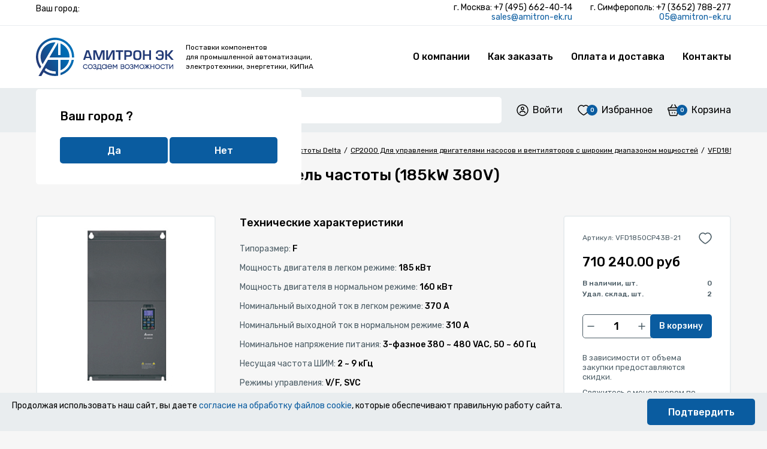

--- FILE ---
content_type: text/html; charset=UTF-8
request_url: https://amitron-ek.ru/catalog/delta-electronics-inc-4768/preobrazovateli-chastoty-delta-4773/cp2000-dlya-upravleniya-dvigatelyami-nasosov-i-ventilyatorov-s-shirokim-diapazonom-moshchnostey-4777/vfd1850cp43b-21-preobrazovatel-chastoty-185kw-380v-136945/
body_size: 68842
content:
<!DOCTYPE html>
<html lang="ru">
<head>
    <meta charset="utf-8">
    <meta http-equiv="x-ua-compatible" content="ie=edge">
    <meta name="viewport" content="width=device-width, initial-scale=1, shrink-to-fit=no">
    <link rel="icon" href="/favicon.svg">
    <title>VFD1850CP43B-21  Преобразователь частоты (185kW 380V). Артикул VFD1850CP43B-21 | Купить в интернет-магазине Амитрон-ЭК</title>
    <meta http-equiv="Content-Type" content="text/html; charset=UTF-8" />
<meta name="keywords" content="Delta Electronics, Inc / Преобразователи частоты Delta / CP2000 Для управления двигателями насосов и вентиляторов с широким диапазоном мощностей | купить VFD1850CP43B-21  Преобразователь частоты (185kW 380V) | цена VFD1850CP43B-21  Преобразователь частоты (185kW 380V)" />
<meta name="description" content="Интернет-магазин Амитрон-ЭК: VFD1850CP43B-21  Преобразователь частоты (185kW 380V) | цена 710 240.00 руб" />
<link rel="canonical" href="https://amitron-ek.ru/catalog/delta-electronics-inc-4768/preobrazovateli-chastoty-delta-4773/cp2000-dlya-upravleniya-dvigatelyami-nasosov-i-ventilyatorov-s-shirokim-diapazonom-moshchnostey-4777/vfd1850cp43b-21-preobrazovatel-chastoty-185kw-380v-136945/" />
<link href="/bitrix/js/ui/design-tokens/dist/ui.design-tokens.min.css?176433226323463" type="text/css"  rel="stylesheet" />
<link href="/bitrix/js/ui/fonts/opensans/ui.font.opensans.min.css?16697425772320" type="text/css"  rel="stylesheet" />
<link href="/bitrix/js/main/popup/dist/main.popup.bundle.min.css?176458136928056" type="text/css"  rel="stylesheet" />
<link href="/local/templates/amitron_main/components/bitrix/catalog.element/catalog/style.css?17653972911619" type="text/css"  rel="stylesheet" />
<link href="/local/templates/amitron_main/css/style.css?176540472862357" type="text/css"  data-template-style="true"  rel="stylesheet" />
<link href="/local/templates/amitron_main/css/custom.css?1640350731195" type="text/css"  data-template-style="true"  rel="stylesheet" />
<link href="/local/templates/amitron_main/css/jquery.fancybox.css?176470317714740" type="text/css"  data-template-style="true"  rel="stylesheet" />
<link href="/local/templates/amitron_main/components/sotbit/search.title/header/style.css?17647031774067" type="text/css"  data-template-style="true"  rel="stylesheet" />
<link href="/local/templates/amitron_main/template_styles.css?17647031779390" type="text/css"  data-template-style="true"  rel="stylesheet" />
<script>if(!window.BX)window.BX={};if(!window.BX.message)window.BX.message=function(mess){if(typeof mess==='object'){for(let i in mess) {BX.message[i]=mess[i];} return true;}};</script>
<script>(window.BX||top.BX).message({"JS_CORE_LOADING":"Загрузка...","JS_CORE_NO_DATA":"- Нет данных -","JS_CORE_WINDOW_CLOSE":"Закрыть","JS_CORE_WINDOW_EXPAND":"Развернуть","JS_CORE_WINDOW_NARROW":"Свернуть в окно","JS_CORE_WINDOW_SAVE":"Сохранить","JS_CORE_WINDOW_CANCEL":"Отменить","JS_CORE_WINDOW_CONTINUE":"Продолжить","JS_CORE_H":"ч","JS_CORE_M":"м","JS_CORE_S":"с","JSADM_AI_HIDE_EXTRA":"Скрыть лишние","JSADM_AI_ALL_NOTIF":"Показать все","JSADM_AUTH_REQ":"Требуется авторизация!","JS_CORE_WINDOW_AUTH":"Войти","JS_CORE_IMAGE_FULL":"Полный размер"});</script>

<script src="/bitrix/js/main/core/core.min.js?1764581410229643"></script>

<script>BX.Runtime.registerExtension({"name":"main.core","namespace":"BX","loaded":true});</script>
<script>BX.setJSList(["\/bitrix\/js\/main\/core\/core_ajax.js","\/bitrix\/js\/main\/core\/core_promise.js","\/bitrix\/js\/main\/polyfill\/promise\/js\/promise.js","\/bitrix\/js\/main\/loadext\/loadext.js","\/bitrix\/js\/main\/loadext\/extension.js","\/bitrix\/js\/main\/polyfill\/promise\/js\/promise.js","\/bitrix\/js\/main\/polyfill\/find\/js\/find.js","\/bitrix\/js\/main\/polyfill\/includes\/js\/includes.js","\/bitrix\/js\/main\/polyfill\/matches\/js\/matches.js","\/bitrix\/js\/ui\/polyfill\/closest\/js\/closest.js","\/bitrix\/js\/main\/polyfill\/fill\/main.polyfill.fill.js","\/bitrix\/js\/main\/polyfill\/find\/js\/find.js","\/bitrix\/js\/main\/polyfill\/matches\/js\/matches.js","\/bitrix\/js\/main\/polyfill\/core\/dist\/polyfill.bundle.js","\/bitrix\/js\/main\/core\/core.js","\/bitrix\/js\/main\/polyfill\/intersectionobserver\/js\/intersectionobserver.js","\/bitrix\/js\/main\/lazyload\/dist\/lazyload.bundle.js","\/bitrix\/js\/main\/polyfill\/core\/dist\/polyfill.bundle.js","\/bitrix\/js\/main\/parambag\/dist\/parambag.bundle.js"]);
</script>
<script>BX.Runtime.registerExtension({"name":"ui.design-tokens","namespace":"window","loaded":true});</script>
<script>BX.Runtime.registerExtension({"name":"ui.fonts.opensans","namespace":"window","loaded":true});</script>
<script>BX.Runtime.registerExtension({"name":"main.popup","namespace":"BX.Main","loaded":true});</script>
<script>BX.Runtime.registerExtension({"name":"popup","namespace":"window","loaded":true});</script>
<script>(window.BX||top.BX).message({"LANGUAGE_ID":"ru","FORMAT_DATE":"DD.MM.YYYY","FORMAT_DATETIME":"DD.MM.YYYY HH:MI:SS","COOKIE_PREFIX":"SM_CO","SERVER_TZ_OFFSET":"10800","UTF_MODE":"Y","SITE_ID":"s1","SITE_DIR":"\/","USER_ID":"","SERVER_TIME":1768633324,"USER_TZ_OFFSET":0,"USER_TZ_AUTO":"Y","bitrix_sessid":"92972ba406edb61058aeb1081f601b58"});</script>


<script src="/bitrix/js/main/popup/dist/main.popup.bundle.min.js?176458142867480"></script>
<link href="https://fonts.googleapis.com/css2?family=Rubik:wght@400;500;700&display=swap" rel="stylesheet">
<script src="https://cdn.jsdelivr.net/npm/vue@2"></script>
<script src="https://cdn.jsdelivr.net/npm/swiper@10/swiper-bundle.min.js"></script>
<link rel="stylesheet" href="https://cdn.jsdelivr.net/npm/swiper@10/swiper-bundle.min.css">



<script src="/local/templates/amitron_main/js/jquery-3.5.1.js?161512981089475"></script>
<script src="/local/templates/amitron_main/js/jquery.fancybox357.min.js?176470317765553"></script>
<script src="/local/templates/amitron_main/js/owl.carousel.js?161512981044342"></script>
<script src="/local/templates/amitron_main/js/imask.js?1615129810146578"></script>
<script src="/local/templates/amitron_main/js/lozad.min.js?16151298102882"></script>
<script src="/local/templates/amitron_main/js/script.js?176479347985830"></script>
<script src="/bitrix/components/sotbit/search.title/script.min.js?17647903676338"></script>
<script src="/local/components/amitron/subscribe.form/templates/footer/script.js?17658331694875"></script>

        <script>
         window.data = {
             sessid: '92972ba406edb61058aeb1081f601b58',
         }
    </script>
            
<!-- Yandex.Metrika counter -->
<script type="text/javascript" >
  (function(m,e,t,r,i,k,a){m[i]=m[i]||function(){(m[i].a=m[i].a||[]).push(arguments)};
    m[i].l=1*new Date();k=e.createElement(t),a=e.getElementsByTagName(t)[0],k.async=1,k.src=r,a.parentNode.insertBefore(k,a)})
  (window, document, "script", "https://mc.yandex.ru/metrika/tag.js", "ym");

  ym(5534521, "init", {
    clickmap:true,
    trackLinks:true,
    accurateTrackBounce:true,
    webvisor:true,
    ecommerce:"dataLayer"
  });
</script>
<noscript><div><img src="https://mc.yandex.ru/watch/5534521" style="position:absolute; left:-9999px;" alt="" /></div></noscript>
<!-- /Yandex.Metrika counter -->    </head>

<body>
<div id="panel"></div>
<div class="wrapper" id="app">
    <!--header-->
    <div class="header">
        <div class="header-top">
            <div class="container">
                <div class="header-top-inner">
                    <!--noindex--> <!--googleoff: all-->
                    <div class="header-city">
    <div class="header-city__title" data-modal="modal-search-city">Ваш город: <b></b></div>
</div>
<div class="modal js-modal" id="modal-search-city">
    <div class="modal-main js-modal-main">
        <div class="modal-title">Выберите город</div>
        <div class="modal-close js-modal-close">✕</div>
        <div class="modal-wrap" id="city-popup-modal-wrap">
            <div class="input-block">
                <input type="text" class="input" id="city-input-search" name="city" value="" placeholder="Укажите ваш город">
            </div>
            <div class="search-city-list">
                <ul></ul>
            </div>
        </div>
    </div>
</div>
    <div id="city-modal" class="select-city-modal">
        <div class="city-modal-main js-modal-main">
            <div class="modal-title">Ваш город ?</div>
            <div class="modal-wrap">
                <div class="modal-wrap">
                    <button class="btn city-positive-button" data-city="">Да</button>
                    <button class="btn city-negative-button" data-modal="modal-search-city">Нет</button>
                </div>
            </div>
        </div>
    </div>
                    <!--googleon: all--> <!--/noindex-->
                    <div class="header-cites">
                        <ul class="header-cites-list" data-selected="address">
                            <li>
                                г. Москва: +7 (495) 662-40-14 <br>
<a href="mailto:sales@amitron-ek.ru">sales@amitron-ek.ru</a>                            </li>
                            <li>
                                г. Симферополь: +7 (3652) 788-277 <br>
<a href="mailto:05@amitron-ek.ru">05@amitron-ek.ru</a>                            </li>
                        </ul>
                        <div class="header-cites-button md-visible" data-select="address">
                            <span>Представительства</span>
                        </div>
                    </div>
                </div>
            </div>
        </div>
        <div class="header-middle">
            <div class="container">
                <div class="header-middle-inner">
                    <a href="/" class="logotype">
                        <div class="logotype-image">
                            <img src="/local/templates/amitron_main/img/logo_web.svg" alt="">
                        </div>
                    </a>
                    <div class="logotype-text lg-hidden">
                        Поставки компонентов <br>
для промышленной автоматизации, <br>
электротехники, энергетики, КИПиА                    </div>
                    
    <ul class="header-middle-menu" data-selected="header-middle-menu">

    
    
                        <li><a href="/about/" class="">О компании</a><ul>
                
    
                                        <li><a href="/news/">Новости</a></li>
                            
    
                                        <li><a href="/stock/">Акции</a></li>
                            
    
                                        <li><a href="/about/">О компании</a></li>
                            
    
                                        <li><a href="/about/partners/">Партнёры</a></li>
                            
    
                                        <li><a href="/about/jobs/">Вакансии</a></li>
                            
            </ul></li>    
                                        <li><a href="/how-to-buy/" class="">Как заказать</a></li>
                            
    
                                        <li><a href="/shipping-and-payment/" class="">Оплата и доставка</a></li>
                            
    
                                        <li><a href="/contact/" class="">Контакты</a></li>
                            
    
    </ul>
    <div class="menu-clear-left"></div>
                    <button class="header-middle-burger md-visible" data-select="header-middle-menu">
                        <svg width="24" height="24">
                            <use xlink:href="#icon-burger"></use>
                        </svg>
                    </button>
                </div>
            </div>
        </div>
        <div class="header-bottom">
            <div class="header-bottom-wrap">
                <div class="container">
                    <div class="header-bottom-inner">
                        <div class="catalog-menu-wrap">
                            <button class="btn btn--full catalog-menu-button" type="button" data-select="catalog-menu">
                                <svg>
                                    <use xlink:href="#icon-catalog"></use>
                                </svg>
                                Каталог <span class="sm-hidden">товаров</span>
                            </button>
                        </div>
                        
    <div class="menu-modal" data-selected="catalog-menu">
        <!--noindex-->
        <div class="menu-modal-inner">
            <ul class="menu left-sidebar-menu">
                                                            <li data-id="1"><a href="/catalog/autonics-corporation-koreya-3971/">Autonics Corporation (Корея)</a></li>
                                                                                <li data-id="2"><a href="/catalog/delta-electronics-inc-4768/">Delta Electronics, Inc</a></li>
                                                                                <li data-id="3"><a href="/catalog/emas-turtsiya-6386/">EMAS (Турция)</a></li>
                                                                                <li data-id="4"><a href="/catalog/enda-6086/">ENDA</a></li>
                                                                                <li data-id="5"><a href="/catalog/fotek-5826/">FOTEK</a></li>
                                                                                <li data-id="6"><a href="/catalog/hydra-components-6089/">Hydra Components</a></li>
                                                                                <li data-id="7"><a href="/catalog/kinco-6389/">Kinco</a></li>
                                                                                <li data-id="8"><a href="/catalog/lanbao-6457/">LANBAO</a></li>
                                                                                <li data-id="9"><a href="/catalog/lovato_electric_italiya/">Lovato Electric (Италия)</a></li>
                                                                                <li data-id="10"><a href="/catalog/lsis-6438/">LSIS</a></li>
                                                                                <li data-id="11"><a href="/catalog/mucco-6092/">MUCCO</a></li>
                                                                                <li data-id="12"><a href="/catalog/nucon-6383/">NUCON</a></li>
                                                                                <li data-id="13"><a href="/catalog/optimus_drive/">OPTIMUS DRIVE</a></li>
                                                                                <li data-id="14"><a href="/catalog/phoenix-contact-germaniya-5793/">Phoenix Contact (Германия)</a></li>
                                                                                <li data-id="15"><a href="/catalog/sfere-elecnova-kitay-6377/">SFERE Elecnova (Китай)</a></li>
                                                                                <li data-id="16"><a href="/catalog/singa-5553/">SINGA</a></li>
                                                                                <li data-id="17"><a href="/catalog/weidmuller-germaniya-5809/">Weidmuller (Германия)</a></li>
                                                                                <li data-id="18"><a href="/catalog/xinje-6432/">XINJE</a></li>
                                                                                <li data-id="19"><a href="/catalog/amitron-4473/">Амитрон</a></li>
                                                                                <li data-id="20"><a href="/catalog/shenler/">Shenler</a></li>
                                                                                <li data-id="21"><a href="/catalog/zez_silko/">ZEZ Silko</a></li>
                                                                                <li data-id="22"><a href="/catalog/oven/">ОВЕН</a></li>
                                                </ul>
                                                                </div>
                                                                                                    <div id="submenu-1" class="submenu">
                            <ul class="root-item">
                                                                                                                                                                            <li><a href="/catalog/autonics-corporation-koreya-3971/avtomatizatsiya-protsessov-4887/" class="parent">Автоматизация процессов</a>
                            <ul>
                                                                                                                                                                            <li>
                            <a href="/catalog/autonics-corporation-koreya-3971/avtomatizatsiya-protsessov-4887/dpu-tiristornye-bloki-pitaniya-5400/" >DPU Тиристорные блоки питания</a>
                        </li>
                                                                                                                                                                            <li>
                            <a href="/catalog/autonics-corporation-koreya-3971/avtomatizatsiya-protsessov-4887/dpus-tiristornye-bloki-pitaniya-5652/" >DPUS Тиристорные блоки питания</a>
                        </li>
                                                                                                                                                                            <li><a href="/catalog/autonics-corporation-koreya-3971/avtomatizatsiya-protsessov-4887/mnogofunktsionalnye-indikatory-serii-kn-5402/" class="parent">Многофункциональные индикаторы серии KN</a>
                            <ul>
                                                                                                                                                                            <li>
                            <a href="/catalog/autonics-corporation-koreya-3971/avtomatizatsiya-protsessov-4887/mnogofunktsionalnye-indikatory-serii-kn-5402/kn-1000b-stolbchatye-tsifrovye-indikatory-5422/" >KN-1000B Столбчатые цифровые индикаторы</a>
                        </li>
                                                                                                                                                                            <li>
                            <a href="/catalog/autonics-corporation-koreya-3971/avtomatizatsiya-protsessov-4887/mnogofunktsionalnye-indikatory-serii-kn-5402/kn-2000w-mnogofunktsionalnye-tsifrovye-indikatory-5423/" >KN-2000W Многофункциональные цифровые индикаторы</a>
                        </li>
                                                                                                                                        </ul></li>                                                                                            <li><a href="/catalog/autonics-corporation-koreya-3971/avtomatizatsiya-protsessov-4887/preobrazovateli-davleniya-5404/" class="parent">Преобразователи давления</a>
                            <ul>
                                                                                                                                                                            <li>
                            <a href="/catalog/autonics-corporation-koreya-3971/avtomatizatsiya-protsessov-4887/preobrazovateli-davleniya-5404/kt-302h-preobrazovateli-davleniya-vzryvozashchishchennye-5424/" >KT-302H Преобразователи давления, взрывозащищенные</a>
                        </li>
                                                                                                                                                                            <li>
                            <a href="/catalog/autonics-corporation-koreya-3971/avtomatizatsiya-protsessov-4887/preobrazovateli-davleniya-5404/ptf30-universalnye-preobrazovateli-davleniya-5425/" >PTF30 Универсальные преобразователи давления</a>
                        </li>
                                                                                                                                                                            <li>
                            <a href="/catalog/autonics-corporation-koreya-3971/avtomatizatsiya-protsessov-4887/preobrazovateli-davleniya-5404/tps20-preobrazovateli-davleniya-bazovaya-versiya-5426/" >TPS20 Преобразователи давления, базовая версия</a>
                        </li>
                                                                                                                                                                            <li>
                            <a href="/catalog/autonics-corporation-koreya-3971/avtomatizatsiya-protsessov-4887/preobrazovateli-davleniya-5404/tps30-universalnyy-preobrazovatel-davleniya-v-korpuse-iz-nerzhaveyushchey-stali-5659/" >TPS30 Универсальный преобразователь давления в корпусе из нержавеющей стали</a>
                        </li>
                                                                                                                                        </ul></li>                                                                                            <li>
                            <a href="/catalog/autonics-corporation-koreya-3971/avtomatizatsiya-protsessov-4887/preobrazovateli-s-galvanicheskoy-razvyazkoy-serii-cn-6000-5403/" >Преобразователи с гальванической развязкой серии CN-6000</a>
                        </li>
                                                                                                                                                                            <li><a href="/catalog/autonics-corporation-koreya-3971/avtomatizatsiya-protsessov-4887/preobrazovateli-temperatury-5405/" class="parent">Преобразователи температуры</a>
                            <ul>
                                                                                                                                                                            <li>
                            <a href="/catalog/autonics-corporation-koreya-3971/avtomatizatsiya-protsessov-4887/preobrazovateli-temperatury-5405/kt-502h-intellektualnye-preobrazovateli-temperatury-vzryvozashchishchennye-5427/" >KT-502H Интеллектуальные преобразователи температуры, взрывозащищенные</a>
                        </li>
                                                                                                                                        </ul></li>                                                                                            <li><a href="/catalog/autonics-corporation-koreya-3971/avtomatizatsiya-protsessov-4887/registratory-dannykh-5406/" class="parent">Регистраторы данных</a>
                            <ul>
                                                                                                                                                                            <li>
                            <a href="/catalog/autonics-corporation-koreya-3971/avtomatizatsiya-protsessov-4887/registratory-dannykh-5406/krn100-gibridnyy-registrator-dannykh-5428/" >KRN100 Гибридный регистратор данных</a>
                        </li>
                                                                                                                                                                            <li>
                            <a href="/catalog/autonics-corporation-koreya-3971/avtomatizatsiya-protsessov-4887/registratory-dannykh-5406/krn1000-bezbumazhnye-registratory-s-sensornym-zhk-displeem-5660/" >KRN1000 Безбумажные регистраторы с сенсорным ЖК-дисплеем</a>
                        </li>
                                                                                                                                                                            <li>
                            <a href="/catalog/autonics-corporation-koreya-3971/avtomatizatsiya-protsessov-4887/registratory-dannykh-5406/krn50-gibridnyy-registrator-dannykh-5429/" >KRN50 Гибридный регистратор данных</a>
                        </li>
                                                                                                                                                                            <li>
                            <a href="/catalog/autonics-corporation-koreya-3971/avtomatizatsiya-protsessov-4887/registratory-dannykh-5406/aksessuary-dlya-registratorov-5430/" >Аксессуары для регистраторов</a>
                        </li>
                                                                                                                                        </ul></li>                                                                                            <li><a href="/catalog/autonics-corporation-koreya-3971/avtomatizatsiya-protsessov-4887/tsifrovye-kontrollery-5407/" class="parent">Цифровые контроллеры</a>
                            <ul>
                                                                                                                                                                            <li>
                            <a href="/catalog/autonics-corporation-koreya-3971/avtomatizatsiya-protsessov-4887/tsifrovye-kontrollery-5407/kpn-vysokoproizvoditelnye-i-vysokotochnye-kontrollery-tekhnologicheskogo-protsessa-5431/" >KPN Высокопроизводительные и высокоточные контроллеры технологического процесса</a>
                        </li>
                                                                                                                                        </ul></li></ul></li>                                                                                            <li><a href="/catalog/autonics-corporation-koreya-3971/datchiki-kontrollery-datchikov-4009/" class="parent">Датчики/Контроллеры датчиков</a>
                            <ul>
                                                                                                                                                                            <li><a href="/catalog/autonics-corporation-koreya-3971/datchiki-kontrollery-datchikov-4009/aksessuary-dlya-datchikov-fotodatchikov-4124/" class="parent">Аксессуары для датчиков, фотодатчиков</a>
                            <ul>
                                                                                                                                                                            <li>
                            <a href="/catalog/autonics-corporation-koreya-3971/datchiki-kontrollery-datchikov-4009/aksessuary-dlya-datchikov-fotodatchikov-4124/zashchitnaya-oblochka-soedineniya-datchika-priblizheniya-metall-ur-zashchity-ip67-waterproof-cover-4472/" >Защитная облочка соединения датчика приближения (металл) Ур. защиты  IP67 (Waterproof Cover)</a>
                        </li>
                                                                                                                                                                            <li>
                            <a href="/catalog/autonics-corporation-koreya-3971/datchiki-kontrollery-datchikov-4009/aksessuary-dlya-datchikov-fotodatchikov-4124/zashchitnaya-oblochka-soedineniya-datchika-priblizheniya-silikon-ur-zashchity-ne-sootvetsvuet-ip67-p-4261/" >Защитная облочка соединения датчика приближения (силикон). Ур. защиты не соответсвует IP67 </a>
                        </li>
                                                                                                                                                                            <li>
                            <a href="/catalog/autonics-corporation-koreya-3971/datchiki-kontrollery-datchikov-4009/aksessuary-dlya-datchikov-fotodatchikov-4124/zashchitnaya-obolochka-dlya-optovolokonnogo-kabelya-metall-protecting-tube-for-fiber-optic-cable-4233/" >Защитная оболочка для оптоволоконного кабеля (металл) (Protecting Tube For Fiber Optic Cable)</a>
                        </li>
                                                                                                                                                                            <li>
                            <a href="/catalog/autonics-corporation-koreya-3971/datchiki-kontrollery-datchikov-4009/aksessuary-dlya-datchikov-fotodatchikov-4124/kronshteyn-dlya-montazha-barernogo-fotodatchika-bwpk-bracket-4317/" >Кронштейн для монтажа барьерного фотодатчика (BWPK BRACKET)</a>
                        </li>
                                                                                                                                                                            <li>
                            <a href="/catalog/autonics-corporation-koreya-3971/datchiki-kontrollery-datchikov-4009/aksessuary-dlya-datchikov-fotodatchikov-4124/kronshteyn-dlya-montazha-datchika-davleniya-psa-pressure-panel-bracket-pressure-protection-cover-4334/" >Кронштейн для монтажа датчика давления PSA (Pressure Panel Bracket, Pressure Protection Cover)</a>
                        </li>
                                                                                                                                                                            <li>
                            <a href="/catalog/autonics-corporation-koreya-3971/datchiki-kontrollery-datchikov-4009/aksessuary-dlya-datchikov-fotodatchikov-4124/kronshteyny-dlya-datchikov-5432/" >Кронштейны для датчиков</a>
                        </li>
                                                                                                                                                                            <li>
                            <a href="/catalog/autonics-corporation-koreya-3971/datchiki-kontrollery-datchikov-4009/aksessuary-dlya-datchikov-fotodatchikov-4124/kryshki-5433/" >Крышки</a>
                        </li>
                                                                                                                                                                            <li>
                            <a href="/catalog/autonics-corporation-koreya-3971/datchiki-kontrollery-datchikov-4009/aksessuary-dlya-datchikov-fotodatchikov-4124/linzy-fokusiruyushchie-i-uvelichivayushchie-rasstoyanie-srabatyvaniya-optovolokonnogo-fotodatchika-f-4347/" >Линзы фокусирующие и увеличивающие расстояние срабатывания оптоволоконного фотодатчика For Fib</a>
                        </li>
                                                                                                                                                                            <li>
                            <a href="/catalog/autonics-corporation-koreya-3971/datchiki-kontrollery-datchikov-4009/aksessuary-dlya-datchikov-fotodatchikov-4124/otrazhatel-dlya-fotodatchika-mirror-4307/" >Отражатель для фотодатчика (Mirror)</a>
                        </li>
                                                                                                                                                                            <li>
                            <a href="/catalog/autonics-corporation-koreya-3971/datchiki-kontrollery-datchikov-4009/aksessuary-dlya-datchikov-fotodatchikov-4124/razemy-dlya-datchikov-5434/" >Разъемы для датчиков</a>
                        </li>
                                                                                                                                                                            <li>
                            <a href="/catalog/autonics-corporation-koreya-3971/datchiki-kontrollery-datchikov-4009/aksessuary-dlya-datchikov-fotodatchikov-4124/raspredelitelnye-korobki-dlya-datchikov-priblizheniya-junction-box-4288/" >Распределительные коробки для датчиков приближения (Junction Box)</a>
                        </li>
                                                                                                                                                                            <li>
                            <a href="/catalog/autonics-corporation-koreya-3971/datchiki-kontrollery-datchikov-4009/aksessuary-dlya-datchikov-fotodatchikov-4124/rozetka-dlya-fotodatchika-bs5-connector-for-bs5-4346/" >Розетка для фотодатчика BS5 (Connector for BS5)</a>
                        </li>
                                                                                                                                                                            <li>
                            <a href="/catalog/autonics-corporation-koreya-3971/datchiki-kontrollery-datchikov-4009/aksessuary-dlya-datchikov-fotodatchikov-4124/soedinitelnyy-kabel-s-razyemami-4125/" >Соединительный кабель с разъёмами</a>
                        </li>
                                                                                                                                        </ul></li>                                                                                            <li><a href="/catalog/autonics-corporation-koreya-3971/datchiki-kontrollery-datchikov-4009/datchiki-davleniya-pressure-sensor-4071/" class="parent">Датчики давления (Pressure sensor)</a>
                            <ul>
                                                                                                                                                                            <li>
                            <a href="/catalog/autonics-corporation-koreya-3971/datchiki-kontrollery-datchikov-4009/datchiki-davleniya-pressure-sensor-4071/psa-psb-serii-4114/" >PSA/PSB серии</a>
                        </li>
                                                                                                                                                                            <li>
                            <a href="/catalog/autonics-corporation-koreya-3971/datchiki-kontrollery-datchikov-4009/datchiki-davleniya-pressure-sensor-4071/psan-seriya-4072/" >PSAN  серия</a>
                        </li>
                                                                                                                                                                            <li>
                            <a href="/catalog/autonics-corporation-koreya-3971/datchiki-kontrollery-datchikov-4009/datchiki-davleniya-pressure-sensor-4071/psq-seriya-5661/" >PSQ Серия</a>
                        </li>
                                                                                                                                                                            <li>
                            <a href="/catalog/autonics-corporation-koreya-3971/datchiki-kontrollery-datchikov-4009/datchiki-davleniya-pressure-sensor-4071/pss-kompaktnye-analogovye-datchiki-davleniya-5435/" >PSS Компактные аналоговые датчики давления</a>
                        </li>
                                                                                                                                        </ul></li>                                                                                            <li><a href="/catalog/autonics-corporation-koreya-3971/datchiki-kontrollery-datchikov-4009/datchiki-otkryvaniya-dverey-barernye-fotodatchiki-door-area-sensor-4049/" class="parent">Датчики открывания дверей/барьерные фотодатчики (Door/Area sensor)</a>
                            <ul>
                                                                                                                                                                            <li>
                            <a href="/catalog/autonics-corporation-koreya-3971/datchiki-kontrollery-datchikov-4009/datchiki-otkryvaniya-dverey-barernye-fotodatchiki-door-area-sensor-4049/ads-seriya-infrakrasnye-datchiki-kontrolya-proyema-4050/" >ADS Серия - Инфракрасные датчики контроля проёма</a>
                        </li>
                                                                                                                                                                            <li>
                            <a href="/catalog/autonics-corporation-koreya-3971/datchiki-kontrollery-datchikov-4009/datchiki-otkryvaniya-dverey-barernye-fotodatchiki-door-area-sensor-4049/bw-seriya-infrakrasnyy-mnogoluchevoy-barer-bezopasnosti-v-metallicheskom-korpuse-4112/" >BW Серия - Инфракрасный многолучевой барьер безопасности в металлическом корпусе</a>
                        </li>
                                                                                                                                                                            <li>
                            <a href="/catalog/autonics-corporation-koreya-3971/datchiki-kontrollery-datchikov-4009/datchiki-otkryvaniya-dverey-barernye-fotodatchiki-door-area-sensor-4049/bwc-opticheskie-barery-s-funktsey-podavleniya-vliyaniya-okruzhayushchego-sveta-5436/" >BWC -оптические барьеры с функцей подавления влияния окружающего света</a>
                        </li>
                                                                                                                                                                            <li>
                            <a href="/catalog/autonics-corporation-koreya-3971/datchiki-kontrollery-datchikov-4009/datchiki-otkryvaniya-dverey-barernye-fotodatchiki-door-area-sensor-4049/bwp-bwpk-seriya-infrakrasnye-mnogoluchevye-barery-bezopasnosti-v-plastikovom-korpuse-4142/" >BWP/BWPK Серия - Инфракрасные многолучевые барьеры безопасности в пластиковом корпусе</a>
                        </li>
                                                                                                                                                                            <li>
                            <a href="/catalog/autonics-corporation-koreya-3971/datchiki-kontrollery-datchikov-4009/datchiki-otkryvaniya-dverey-barernye-fotodatchiki-door-area-sensor-4049/sfl_seriya/" >SFL серия</a>
                        </li>
                                                                                                                                                                            <li>
                            <a href="/catalog/autonics-corporation-koreya-3971/datchiki-kontrollery-datchikov-4009/datchiki-otkryvaniya-dverey-barernye-fotodatchiki-door-area-sensor-4049/dvernoy_datchik_pereklyuchatel_bezopasnosti/" >Дверной датчик (переключатель) безопасности</a>
                        </li>
                                                                                                                                        </ul></li>                                                                                            <li><a href="/catalog/autonics-corporation-koreya-3971/datchiki-kontrollery-datchikov-4009/datchiki-priblizheniya-emkostnye-proximity-sensor-4145/" class="parent">Датчики приближения ЕМКОСТНЫЕ (Proximity Sensor)</a>
                            <ul>
                                                                                                                                                                            <li>
                            <a href="/catalog/autonics-corporation-koreya-3971/datchiki-kontrollery-datchikov-4009/datchiki-priblizheniya-emkostnye-proximity-sensor-4145/cr-seriya-4146/" >CR Серия</a>
                        </li>
                                                                                                                                        </ul></li>                                                                                            <li><a href="/catalog/autonics-corporation-koreya-3971/datchiki-kontrollery-datchikov-4009/datchiki-priblizheniya-induktivnye-proximity-sensor-4010/" class="parent">Датчики приближения ИНДУКТИВНЫЕ(Proximity Sensor)</a>
                            <ul>
                                                                                                                                                                            <li>
                            <a href="/catalog/autonics-corporation-koreya-3971/datchiki-kontrollery-datchikov-4009/datchiki-priblizheniya-induktivnye-proximity-sensor-4010/as-seriya-chetyryekhprovodnye-v-pryamougolnom-korpuse-s-bolshoy-rabochey-zonoy-4335/" >AS Серия - Четырёхпроводные, в прямоугольном корпусе с большой рабочей зоной</a>
                        </li>
                                                                                                                                                                            <li>
                            <a href="/catalog/autonics-corporation-koreya-3971/datchiki-kontrollery-datchikov-4009/datchiki-priblizheniya-induktivnye-proximity-sensor-4010/pet18-5-seriya-peredatchik-zamknutogo-sostoyaniya-2-provoda-4471/" >PET18-5 Серия - Передатчик замкнутого состояния. 2 провода</a>
                        </li>
                                                                                                                                                                            <li>
                            <a href="/catalog/autonics-corporation-koreya-3971/datchiki-kontrollery-datchikov-4009/datchiki-priblizheniya-induktivnye-proximity-sensor-4010/pfi-seriya-v-tonkom-pryamougolnom-korpuse-4284/" >PFI Серия - В тонком прямоугольном корпусе </a>
                        </li>
                                                                                                                                                                            <li>
                            <a href="/catalog/autonics-corporation-koreya-3971/datchiki-kontrollery-datchikov-4009/datchiki-priblizheniya-induktivnye-proximity-sensor-4010/pr-seriya-tsilindricheskoy-formy-standartnyy-korpus-4131/" >PR Серия - Цилиндрической формы, стандартный корпус</a>
                        </li>
                                                                                                                                                                            <li>
                            <a href="/catalog/autonics-corporation-koreya-3971/datchiki-kontrollery-datchikov-4009/datchiki-priblizheniya-induktivnye-proximity-sensor-4010/pra-seriya-dlya-dugovoy-svarki-3-provoda-4130/" >PRA Серия - Для дуговой сварки 3 провода</a>
                        </li>
                                                                                                                                                                            <li>
                            <a href="/catalog/autonics-corporation-koreya-3971/datchiki-kontrollery-datchikov-4009/datchiki-priblizheniya-induktivnye-proximity-sensor-4010/pracm-tsilindricheskie-bryzgozashchishchennye-datchiki-s-razemom-5662/" >PRACM - Цилиндрические брызгозащищенные датчики с разъемом</a>
                        </li>
                                                                                                                                                                            <li>
                            <a href="/catalog/autonics-corporation-koreya-3971/datchiki-kontrollery-datchikov-4009/datchiki-priblizheniya-induktivnye-proximity-sensor-4010/prawt-seriya-bryzgozashchishchennoe-soedinenie-kabelya-4270/" >PRAWT Серия. Брызгозащищенное соединение кабеля</a>
                        </li>
                                                                                                                                                                            <li>
                            <a href="/catalog/autonics-corporation-koreya-3971/datchiki-kontrollery-datchikov-4009/datchiki-priblizheniya-induktivnye-proximity-sensor-4010/prcm-seriya-tsilindricheskoy-formy-3-provoda-4226/" >PRCM Серия  - Цилиндрической формы 3 провода</a>
                        </li>
                                                                                                                                                                            <li>
                            <a href="/catalog/autonics-corporation-koreya-3971/datchiki-kontrollery-datchikov-4009/datchiki-priblizheniya-induktivnye-proximity-sensor-4010/prd-seriya-uvelichennaya-zona-srabatyvaniya-3-provoda-4063/" >PRD Серия - Увеличенная зона срабатывания 3 провода</a>
                        </li>
                                                                                                                                                                            <li>
                            <a href="/catalog/autonics-corporation-koreya-3971/datchiki-kontrollery-datchikov-4009/datchiki-priblizheniya-induktivnye-proximity-sensor-4010/prdacm-tsilindricheskie-bryzgozashchishchennye-datchiki-s-razemom-uvelichennoe-rasstoyanie-srabatyva-5663/" >PRDACM - Цилиндрические брызгозащищенные датчики с разъемом, увеличенное расстояние срабатывания</a>
                        </li>
                                                                                                                                                                            <li>
                            <a href="/catalog/autonics-corporation-koreya-3971/datchiki-kontrollery-datchikov-4009/datchiki-priblizheniya-induktivnye-proximity-sensor-4010/prdat-bryzgoustoychivye-i-sposobnye-osushchestvlyat-schityvanie-na-bolshom-rasstoyanii-5664/" >PRDAT -  брызгоустойчивые и способные осуществлять считывание на большом расстоянии</a>
                        </li>
                                                                                                                                                                            <li>
                            <a href="/catalog/autonics-corporation-koreya-3971/datchiki-kontrollery-datchikov-4009/datchiki-priblizheniya-induktivnye-proximity-sensor-4010/prdcm-uvelichennoe-rasstoyanie-srabatyvanie-s-razemom-5665/" >PRDCM - увеличенное расстояние срабатывание, с разъемом</a>
                        </li>
                                                                                                                                                                            <li>
                            <a href="/catalog/autonics-corporation-koreya-3971/datchiki-kontrollery-datchikov-4009/datchiki-priblizheniya-induktivnye-proximity-sensor-4010/prdt-seriya-uvelichennaya-distantsiya-srabatyvaniya-s-kabelem-4064/" >PRDT Серия.  Увеличенная дистанция срабатывания. С кабелем</a>
                        </li>
                                                                                                                                                                            <li>
                            <a href="/catalog/autonics-corporation-koreya-3971/datchiki-kontrollery-datchikov-4009/datchiki-priblizheniya-induktivnye-proximity-sensor-4010/prdw-seriya-uvelichennaya-distantsiya-srabatyvaniya-soedinenie-dlya-kabelya-4065/" >PRDW Серия - Увеличенная дистанция срабатывания. Соединение для кабеля. </a>
                        </li>
                                                                                                                                                                            <li>
                            <a href="/catalog/autonics-corporation-koreya-3971/datchiki-kontrollery-datchikov-4009/datchiki-priblizheniya-induktivnye-proximity-sensor-4010/prdwt-uvelichennaya-distantsiya-srabatyvaniya-razem-dlya-podsoedineniya-kabelya-4066/" >PRDWT Увеличенная дистанция срабатывания. Разъем для подсоединения кабеля.</a>
                        </li>
                                                                                                                                                                            <li>
                            <a href="/catalog/autonics-corporation-koreya-3971/datchiki-kontrollery-datchikov-4009/datchiki-priblizheniya-induktivnye-proximity-sensor-4010/prf-seriya-induktivnye-datchiki-priblizheniya-v-tselnometallicheskom-tsilindricheskom-korpuse-s-kabe-5720/" >PRF Серия - Индуктивные датчики приближения в цельнометаллическом цилиндрическом корпусе (с кабелем)</a>
                        </li>
                                                                                                                                                                            <li>
                            <a href="/catalog/autonics-corporation-koreya-3971/datchiki-kontrollery-datchikov-4009/datchiki-priblizheniya-induktivnye-proximity-sensor-4010/prfa-seriya-bryzgozashchishchennye-v-tselnometallicheskom-tsilindricheskom-korpuse-s-kabelem-5721/" >PRFA Серия - Брызгозащищенные, в цельнометаллическом цилиндрическом корпусе, с кабелем</a>
                        </li>
                                                                                                                                                                            <li>
                            <a href="/catalog/autonics-corporation-koreya-3971/datchiki-kontrollery-datchikov-4009/datchiki-priblizheniya-induktivnye-proximity-sensor-4010/prfaw-seriya-bryzgozashchishchennye-v-tselnometallicheskom-tsilindricheskom-korpuse-s-kabelnym-razem-5728/" >PRFAW серия - Брызгозащищенные, в цельнометаллическом цилиндрическом корпусе, с кабельным разъемом</a>
                        </li>
                                                                                                                                                                            <li>
                            <a href="/catalog/autonics-corporation-koreya-3971/datchiki-kontrollery-datchikov-4009/datchiki-priblizheniya-induktivnye-proximity-sensor-4010/prfw-seriya-v-tselnometallicheskom-tsilindricheskom-korpuse-s-kabelnym-razemom-5731/" >PRFW Серия - В цельнометаллическом цилиндрическом корпусе, с кабельным разъемом</a>
                        </li>
                                                                                                                                                                            <li>
                            <a href="/catalog/autonics-corporation-koreya-3971/datchiki-kontrollery-datchikov-4009/datchiki-priblizheniya-induktivnye-proximity-sensor-4010/prl-seriya-induktivnye-datchiki-v-udlinennom-korpuse-4067/" >PRL Серия  - Индуктивные датчики, в удлиненном корпусе</a>
                        </li>
                                                                                                                                                                            <li>
                            <a href="/catalog/autonics-corporation-koreya-3971/datchiki-kontrollery-datchikov-4009/datchiki-priblizheniya-induktivnye-proximity-sensor-4010/prs12_seriya_induktivnye_datchiki_korotkiy_korpus_35_mm_3_provoda/" >PRS12 Серия - Индуктивные датчики, короткий корпус 35 мм. 3 провода</a>
                        </li>
                                                                                                                                                                            <li>
                            <a href="/catalog/autonics-corporation-koreya-3971/datchiki-kontrollery-datchikov-4009/datchiki-priblizheniya-induktivnye-proximity-sensor-4010/prt-seriya-v-standartnom-korpuse-2-provoda-4069/" >PRT Серия. В стандартном корпусе. 2 провода</a>
                        </li>
                                                                                                                                                                            <li>
                            <a href="/catalog/autonics-corporation-koreya-3971/datchiki-kontrollery-datchikov-4009/datchiki-priblizheniya-induktivnye-proximity-sensor-4010/prw-seriya-3-provoda-4011/" >PRW Серия 3 провода</a>
                        </li>
                                                                                                                                                                            <li>
                            <a href="/catalog/autonics-corporation-koreya-3971/datchiki-kontrollery-datchikov-4009/datchiki-priblizheniya-induktivnye-proximity-sensor-4010/ps-psn-seriya-v-pryamougolnom-korpuse-3-provoda-4070/" >PS/PSN Серия - В прямоугольном корпусе 3 провода</a>
                        </li>
                                                                                                                                                                            <li>
                            <a href="/catalog/autonics-corporation-koreya-3971/datchiki-kontrollery-datchikov-4009/datchiki-priblizheniya-induktivnye-proximity-sensor-4010/prfd_induktivnye_datchiki_2_kh_provodnye_s_teflonovym_pokrytiem/" >PRFD Индуктивные датчики 2-х проводные, с тефлоновым покрытием.</a>
                        </li>
                                                                                                                                                                            <li>
                            <a href="/catalog/autonics-corporation-koreya-3971/datchiki-kontrollery-datchikov-4009/datchiki-priblizheniya-induktivnye-proximity-sensor-4010/prfdawt_induktivnye_datchiki_2_kh_provodnye_s_teflonovym_pokrytiem_s_kakbelem_20_sm_i_razemm/" >PRFDAWT Индуктивные датчики 2-х проводные, с тефлоновым покрытием с какбелем 20 см и разъемм</a>
                        </li>
                                                                                                                                        </ul></li>                                                                                            <li><a href="/catalog/autonics-corporation-koreya-3971/datchiki-kontrollery-datchikov-4009/kontrollery-datchikov-sensor-controller-4221/" class="parent">Контроллеры датчиков  (Sensor Controller)</a>
                            <ul>
                                                                                                                                                                            <li>
                            <a href="/catalog/autonics-corporation-koreya-3971/datchiki-kontrollery-datchikov-4009/kontrollery-datchikov-sensor-controller-4221/pa-seriya-4222/" >PA серия</a>
                        </li>
                                                                                                                                        </ul></li>                                                                                            <li><a href="/catalog/autonics-corporation-koreya-3971/datchiki-kontrollery-datchikov-4009/optovolokonnye-datchiki-fiber-optic-sensor-4061/" class="parent">Оптоволоконные датчики (Fiber optic sensor)</a>
                            <ul>
                                                                                                                                                                            <li>
                            <a href="/catalog/autonics-corporation-koreya-3971/datchiki-kontrollery-datchikov-4009/optovolokonnye-datchiki-fiber-optic-sensor-4061/bf5-4-3-seriya-usilitel-k-optovolokonnym-datchikam-obuchaemyy-datchik-tsvetnoy-metki-4062/" >BF5/4/3 Серия - Усилитель к оптоволоконным датчикам, обучаемый датчик цветной метки</a>
                        </li>
                                                                                                                                                                            <li>
                            <a href="/catalog/autonics-corporation-koreya-3971/datchiki-kontrollery-datchikov-4009/optovolokonnye-datchiki-fiber-optic-sensor-4061/bfc-seriya-4134/" >BFC серия</a>
                        </li>
                                                                                                                                                                            <li>
                            <a href="/catalog/autonics-corporation-koreya-3971/datchiki-kontrollery-datchikov-4009/optovolokonnye-datchiki-fiber-optic-sensor-4061/fd-ft-serii-optovolokonnyy-kabel-4209/" >FD/FT Серии - Оптоволоконный кабель</a>
                        </li>
                                                                                                                                                                            <li>
                            <a href="/catalog/autonics-corporation-koreya-3971/datchiki-kontrollery-datchikov-4009/optovolokonnye-datchiki-fiber-optic-sensor-4061/gt-seriya-optovolokonnyy-kabel-6385/" >GT серия  - Оптоволоконный кабель</a>
                        </li>
                                                                                                                                        </ul></li>                                                                                            <li><a href="/catalog/autonics-corporation-koreya-3971/datchiki-kontrollery-datchikov-4009/fotodatchiki-photoelectric-sensor-4058/" class="parent">Фотодатчики (Photoelectric sensor)</a>
                            <ul>
                                                                                                                                                                            <li>
                            <a href="/catalog/autonics-corporation-koreya-3971/datchiki-kontrollery-datchikov-4009/fotodatchiki-photoelectric-sensor-4058/ba-seriya-foto-datchik-diffuznyy-s-uvelichennoy-distantsiey-srabatyvaniya-4059/" >BA Серия  - Фото датчик диффузный с увеличенной дистанцией срабатывания</a>
                        </li>
                                                                                                                                                                            <li>
                            <a href="/catalog/autonics-corporation-koreya-3971/datchiki-kontrollery-datchikov-4009/fotodatchiki-photoelectric-sensor-4058/bc15-datchiki-tsvetovykh-metok-5684/" >BC15 - Датчики цветовых меток</a>
                        </li>
                                                                                                                                                                            <li>
                            <a href="/catalog/autonics-corporation-koreya-3971/datchiki-kontrollery-datchikov-4009/fotodatchiki-photoelectric-sensor-4058/ben-seriya-fotodatchik-kompaktnyy-4060/" >BEN Серия - Фотодатчик компактный</a>
                        </li>
                                                                                                                                                                            <li>
                            <a href="/catalog/autonics-corporation-koreya-3971/datchiki-kontrollery-datchikov-4009/fotodatchiki-photoelectric-sensor-4058/bh-fotoelektricheskie-datchiki-m18-dlya-montazha-na-perednyuyu-bokovuyu-poverkhnost-5733/" >BH Фотоэлектрические датчики M18 для монтажа на переднюю/боковую поверхность</a>
                        </li>
                                                                                                                                                                            <li>
                            <a href="/catalog/autonics-corporation-koreya-3971/datchiki-kontrollery-datchikov-4009/fotodatchiki-photoelectric-sensor-4058/bj-seriya-kompaktnye-fotodatchiki-s-bolshoy-distantsiey-srabatyvaniya-4135/" >BJ Серия - Компактные фотодатчики с большой дистанцией срабатывания</a>
                        </li>
                                                                                                                                                                            <li>
                            <a href="/catalog/autonics-corporation-koreya-3971/datchiki-kontrollery-datchikov-4009/fotodatchiki-photoelectric-sensor-4058/bjp-seriya-kompaktnye-fotodatchiki-dlya-obnaruzheniya-pechatnykh-plat-6145/" >BJP Серия - Компактные фотодатчики для обнаружения печатных плат</a>
                        </li>
                                                                                                                                                                            <li>
                            <a href="/catalog/autonics-corporation-koreya-3971/datchiki-kontrollery-datchikov-4009/fotodatchiki-photoelectric-sensor-4058/bjr-seriya-maslostoykie-maslonepronitsaemye-fotoelektricheskie-datchiki-6146/" >BJR Серия - Маслостойкие/маслонепроницаемые фотоэлектрические датчики</a>
                        </li>
                                                                                                                                                                            <li>
                            <a href="/catalog/autonics-corporation-koreya-3971/datchiki-kontrollery-datchikov-4009/fotodatchiki-photoelectric-sensor-4058/bjx-seriya-kompaktnye-fotoelektricheskie-datchiki-s-bolshim-rasstoyaniem-srabatyvaniya-6147/" >BJX Серия - Компактные фотоэлектрические датчики с большим расстоянием срабатывания</a>
                        </li>
                                                                                                                                                                            <li>
                            <a href="/catalog/autonics-corporation-koreya-3971/datchiki-kontrollery-datchikov-4009/fotodatchiki-photoelectric-sensor-4058/bl-seriya-datchiki-urovnya-zhidkosti-5437/" >BL Серия - Датчики уровня жидкости</a>
                        </li>
                                                                                                                                                                            <li>
                            <a href="/catalog/autonics-corporation-koreya-3971/datchiki-kontrollery-datchikov-4009/fotodatchiki-photoelectric-sensor-4058/bm-seriya-fotodatchik-kompaktnyy-4136/" >BM Серия - Фотодатчик компактный</a>
                        </li>
                                                                                                                                                                            <li>
                            <a href="/catalog/autonics-corporation-koreya-3971/datchiki-kontrollery-datchikov-4009/fotodatchiki-photoelectric-sensor-4058/bms-seriya-fotodatchik-c-vysokoy-chastotoy-srabatyvaniya-4137/" >BMS Серия - Фотодатчик c высокой частотой срабатывания</a>
                        </li>
                                                                                                                                                                            <li>
                            <a href="/catalog/autonics-corporation-koreya-3971/datchiki-kontrollery-datchikov-4009/fotodatchiki-photoelectric-sensor-4058/bps-seriya-fotodatchik-kompaktnyy-4138/" >BPS Серия - Фотодатчик компактный</a>
                        </li>
                                                                                                                                                                            <li>
                            <a href="/catalog/autonics-corporation-koreya-3971/datchiki-kontrollery-datchikov-4009/fotodatchiki-photoelectric-sensor-4058/br-brq-serii-fotodatchiki-tsilindricheskogo-tipa-4113/" >BR, BRQ Серии - Фотодатчики цилиндрического типа</a>
                        </li>
                                                                                                                                                                            <li>
                            <a href="/catalog/autonics-corporation-koreya-3971/datchiki-kontrollery-datchikov-4009/fotodatchiki-photoelectric-sensor-4058/bre-seriya-tsilindricheskie-datchiki-s-uvelichennym-rasstoyaniem-srabatyvaniya-5666/" >BRE Серия -Цилиндрические датчики с увеличенным расстоянием срабатывания</a>
                        </li>
                                                                                                                                                                            <li>
                            <a href="/catalog/autonics-corporation-koreya-3971/datchiki-kontrollery-datchikov-4009/fotodatchiki-photoelectric-sensor-4058/bs5_seriya_miniatyurnye_fotodatchiki/" >BS5 Серия - Миниатюрные фотодатчики</a>
                        </li>
                                                                                                                                                                            <li>
                            <a href="/catalog/autonics-corporation-koreya-3971/datchiki-kontrollery-datchikov-4009/fotodatchiki-photoelectric-sensor-4058/btf-seriya-4140/" >BTF Серия</a>
                        </li>
                                                                                                                                                                            <li>
                            <a href="/catalog/autonics-corporation-koreya-3971/datchiki-kontrollery-datchikov-4009/fotodatchiki-photoelectric-sensor-4058/bts-seriya-ultratonkie-datchiki-so-vstroennym-usilitelem-5438/" >BTS Серия - Ультратонкие датчики со встроенным усилителем</a>
                        </li>
                                                                                                                                                                            <li>
                            <a href="/catalog/autonics-corporation-koreya-3971/datchiki-kontrollery-datchikov-4009/fotodatchiki-photoelectric-sensor-4058/bup-seriya-fotodatchiki-podkovoobraznoy-formy-4141/" >BUP Серия - Фотодатчики подковообразной формы</a>
                        </li>
                                                                                                                                                                            <li>
                            <a href="/catalog/autonics-corporation-koreya-3971/datchiki-kontrollery-datchikov-4009/fotodatchiki-photoelectric-sensor-4058/bx-seriya-fotodatchiki-4268/" >BX Серия - Фотодатчики</a>
                        </li>
                                                                                                                                                                            <li>
                            <a href="/catalog/autonics-corporation-koreya-3971/datchiki-kontrollery-datchikov-4009/fotodatchiki-photoelectric-sensor-4058/by-seriya-dvukhkomponentnye-fotodatchiki-sinkhroniziruemogo-tipa-4144/" >BY Серия  - Двухкомпонентные фотодатчики синхронизируемого типа</a>
                        </li>
                                                                                                                                                                            <li>
                            <a href="/catalog/autonics-corporation-koreya-3971/datchiki-kontrollery-datchikov-4009/fotodatchiki-photoelectric-sensor-4058/byd-seriya-fotodatchik-diffuznyy-4143/" >BYD Серия - Фотодатчик диффузный</a>
                        </li>
                                                                                                                                        </ul></li>                                                                                            <li>
                            <a href="/catalog/autonics-corporation-koreya-3971/datchiki-kontrollery-datchikov-4009/mu_seriya_magnitnye_datchiki_priblizheniya/" >MU - серия. Магнитные датчики приближения</a>
                        </li>
                                                                                                                                                                            <li><a href="/catalog/autonics-corporation-koreya-3971/datchiki-kontrollery-datchikov-4009/datchiki_smeshcheniya/" class="parent">Датчики смещения</a>
                            <ul>
                                                                                                                                                                            <li>
                            <a href="/catalog/autonics-corporation-koreya-3971/datchiki-kontrollery-datchikov-4009/datchiki_smeshcheniya/bd_lazernye_datchiki_smeshcheniya/" >BD - Лазерные датчики смещения</a>
                        </li>
                                                                                                                                        </ul></li>                                                                                            <li>
                            <a href="/catalog/autonics-corporation-koreya-3971/datchiki-kontrollery-datchikov-4009/lazernye_skanery_lidary/" >Лазерные сканеры / Лидары</a>
                        </li>
                                                                                                                                                                            <li>
                            <a href="/catalog/autonics-corporation-koreya-3971/datchiki-kontrollery-datchikov-4009/ultrazvukovye_datchiki_autonics/" >Ультразвуковые датчики Autonics</a>
                        </li>
                                                                                                                                        </ul></li>                                                                                            <li><a href="/catalog/autonics-corporation-koreya-3971/istochniki-pitaniya-stabilizirovannye-switching-power-supply-4120/" class="parent">Источники питания стабилизированные (Switching power supply)</a>
                            <ul>
                                                                                                                                                                            <li>
                            <a href="/catalog/autonics-corporation-koreya-3971/istochniki-pitaniya-stabilizirovannye-switching-power-supply-4120/sp-seriya-4360/" >SP Серия</a>
                        </li>
                                                                                                                                                                            <li>
                            <a href="/catalog/autonics-corporation-koreya-3971/istochniki-pitaniya-stabilizirovannye-switching-power-supply-4120/spa-seriya-4121/" >SPA серия</a>
                        </li>
                                                                                                                                                                            <li>
                            <a href="/catalog/autonics-corporation-koreya-3971/istochniki-pitaniya-stabilizirovannye-switching-power-supply-4120/spb-seriya-5653/" >SPB  Серия</a>
                        </li>
                                                                                                                                        </ul></li>                                                                                            <li>
                            <a href="/catalog/autonics-corporation-koreya-3971/razemy-dlya-taymerov-i-kontrollerov-4291/" >Разъемы для таймеров и контроллеров</a>
                        </li>
                                                                                                                                                                            <li><a href="/catalog/autonics-corporation-koreya-3971/razemy-kabeli-s-razemom-dlya-datchikov-5399/" class="parent">Разъемы/Кабели с разъемом для датчиков</a>
                            <ul>
                                                                                                                                                                            <li>
                            <a href="/catalog/autonics-corporation-koreya-3971/razemy-kabeli-s-razemom-dlya-datchikov-5399/cne-razemy-dlya-datchikov-5409/" >CNE -разъемы для датчиков</a>
                        </li>
                                                                                                                                                                            <li><a href="/catalog/autonics-corporation-koreya-3971/razemy-kabeli-s-razemom-dlya-datchikov-5399/kabeli-autonics-5410/" class="parent">Кабели Autonics</a>
                            <ul>
                                                                                                                                                                            <li>
                            <a href="/catalog/autonics-corporation-koreya-3971/razemy-kabeli-s-razemom-dlya-datchikov-5399/kabeli-autonics-5410/cj-seriya-5439/" >CJ Серия</a>
                        </li>
                                                                                                                                                                            <li>
                            <a href="/catalog/autonics-corporation-koreya-3971/razemy-kabeli-s-razemom-dlya-datchikov-5399/kabeli-autonics-5410/cldh-seriya-5667/" >CLDH Серия</a>
                        </li>
                                                                                                                                        </ul></li>                                                                                            <li><a href="/catalog/autonics-corporation-koreya-3971/razemy-kabeli-s-razemom-dlya-datchikov-5399/moduli-vvoda-vyvoda-5411/" class="parent">Модули ввода-вывода</a>
                            <ul>
                                                                                                                                                                            <li>
                            <a href="/catalog/autonics-corporation-koreya-3971/razemy-kabeli-s-razemom-dlya-datchikov-5399/moduli-vvoda-vyvoda-5411/abl-bezvintovye-releynye-klemmnye-bloki-5440/" >ABL -безвинтовые релейные клеммные блоки</a>
                        </li>
                                                                                                                                                                            <li>
                            <a href="/catalog/autonics-corporation-koreya-3971/razemy-kabeli-s-razemom-dlya-datchikov-5399/moduli-vvoda-vyvoda-5411/afe-moduli-vvoda-vyvoda-s-razemom-dlya-datchika-5442/" >AFE - модули ввода-вывода с разъемом для датчика</a>
                        </li>
                                                                                                                                                                            <li>
                            <a href="/catalog/autonics-corporation-koreya-3971/razemy-kabeli-s-razemom-dlya-datchikov-5399/moduli-vvoda-vyvoda-5411/afl-afr-interfeysnye-moduli-vvoda-vyvoda-5443/" >AFL/AFR - интерфейсные модули ввода-вывода</a>
                        </li>
                                                                                                                                                                            <li>
                            <a href="/catalog/autonics-corporation-koreya-3971/razemy-kabeli-s-razemom-dlya-datchikov-5399/moduli-vvoda-vyvoda-5411/afs-interfeysnye-moduli-vvoda-vyvoda-dlya-plk-s-razemami-i-spetsialnykh-ustroystv-upravleniya-5444/" >AFS - интерфейсные модули ввода-вывода  для ПЛК с разъемами и специальных устройств управления</a>
                        </li>
                                                                                                                                        </ul></li></ul></li>                                                                                            <li><a href="/catalog/autonics-corporation-koreya-3971/svetosignalnye-kolonny-i-lampy-4089/" class="parent">Светосигнальные колонны и лампы</a>
                            <ul>
                                                                                                                                                                            <li>
                            <a href="/catalog/autonics-corporation-koreya-3971/svetosignalnye-kolonny-i-lampy-4089/po_svetosignalnye_kolonny_d_56_mm/" >PO Светосигнальные колонны, d=56 мм</a>
                        </li>
                                                                                                                                                                            <li>
                            <a href="/catalog/autonics-corporation-koreya-3971/svetosignalnye-kolonny-i-lampy-4089/aksessuary_i_zapasnye_chasti_dlya_signalnykh_kolonn_mab_mal/" >Аксессуары и запасные части для сигнальных колонн MAB, MAL</a>
                        </li>
                                                                                                                                                                            <li><a href="/catalog/autonics-corporation-koreya-3971/svetosignalnye-kolonny-i-lampy-4089/zvukovye-opoveshchateli-6002/" class="parent">Звуковые оповещатели</a>
                            <ul>
                                                                                                                                                                            <li>
                            <a href="/catalog/autonics-corporation-koreya-3971/svetosignalnye-kolonny-i-lampy-4089/zvukovye-opoveshchateli-6002/mqv-seriya-elektronnye-mnogotonalnye-dinamiki-v-kvadratnom-korpuse-95-mm-6003/" >MQV Серия - электронные многотональные динамики в квадратном корпусе 95 мм</a>
                        </li>
                                                                                                                                                                            <li>
                            <a href="/catalog/autonics-corporation-koreya-3971/svetosignalnye-kolonny-i-lampy-4089/zvukovye-opoveshchateli-6002/msp-zvukovye-opoveshchateli-6091/" >MSP Звуковые оповещатели</a>
                        </li>
                                                                                                                                                                            <li>
                            <a href="/catalog/autonics-corporation-koreya-3971/svetosignalnye-kolonny-i-lampy-4089/zvukovye-opoveshchateli-6002/mw86m-3-kh-tsvetnaya-svetodiodnaya-signalnaya-lampa-so-zvukovym-blokom-nastennyy-montazh-5672/" >MW86M 3-х цветная светодиодная сигнальная лампа, со звуковым блоком, настенный монтаж</a>
                        </li>
                                                                                                                                                                            <li>
                            <a href="/catalog/autonics-corporation-koreya-3971/svetosignalnye-kolonny-i-lampy-4089/zvukovye-opoveshchateli-6002/mw86n-sirena-d-86-mm-3-melodii-nastennyy-montazh-5673/" >MW86N Сирена, D=86 мм, 3 мелодии, настенный монтаж</a>
                        </li>
                                                                                                                                                                            <li>
                            <a href="/catalog/autonics-corporation-koreya-3971/svetosignalnye-kolonny-i-lampy-4089/zvukovye-opoveshchateli-6002/mw86t-signalnaya-lampa-d-86-mm-vstroennyy-zvukovoy-modul-nastennyy-montazh-5674/" >MW86T, Сигнальная лампа D=86 мм, встроенный звуковой модуль, настенный монтаж</a>
                        </li>
                                                                                                                                        </ul></li>                                                                                            <li><a href="/catalog/autonics-corporation-koreya-3971/svetosignalnye-kolonny-i-lampy-4089/kolonny-svetodiodnye-6294/" class="parent">Колонны светодиодные</a>
                            <ul>
                                                                                                                                                                            <li>
                            <a href="/catalog/autonics-corporation-koreya-3971/svetosignalnye-kolonny-i-lampy-4089/kolonny-svetodiodnye-6294/ml8-svetodiodnye-signalnye-kolonny-v-alyuminievom-korpuse-d-86mm-5464/" >ML8 Светодиодные сигнальные колонны в алюминиевом корпусе, d=86мм</a>
                        </li>
                                                                                                                                                                            <li>
                            <a href="/catalog/autonics-corporation-koreya-3971/svetosignalnye-kolonny-i-lampy-4089/kolonny-svetodiodnye-6294/mp8-svetodiodnye-signalnye-kolonny-bolshoy-plastikovyy-korpus-86-mm-5465/" >MP8 Светодиодные сигнальные колонны, большой пластиковый корпус 86 мм</a>
                        </li>
                                                                                                                                                                            <li>
                            <a href="/catalog/autonics-corporation-koreya-3971/svetosignalnye-kolonny-i-lampy-4089/kolonny-svetodiodnye-6294/msgt-svetodiodnye-signalnye-kolonny-v-kvadratnom-korpuse-5-zvukovykh-signalov-5999/" >MSGT Светодиодные сигнальные колонны в квадратном корпусе, 5 звуковых сигналов</a>
                        </li>
                                                                                                                                                                            <li>
                            <a href="/catalog/autonics-corporation-koreya-3971/svetosignalnye-kolonny-i-lampy-4089/kolonny-svetodiodnye-6294/pl4-signalnaya-svetodiodnaya-kolonna-d-45-mm-5676/" >PL4 Сигнальная светодиодная колонна D=45 мм</a>
                        </li>
                                                                                                                                                                            <li>
                            <a href="/catalog/autonics-corporation-koreya-3971/svetosignalnye-kolonny-i-lampy-4089/kolonny-svetodiodnye-6294/pld-sverkhtonkie-svetodiodnye-signalnye-kolonny-diametrom-25-mm-5530/" >PLD Сверхтонкие светодиодные сигнальные колонны диаметром 25 мм</a>
                        </li>
                                                                                                                                                                            <li>
                            <a href="/catalog/autonics-corporation-koreya-3971/svetosignalnye-kolonny-i-lampy-4089/kolonny-svetodiodnye-6294/pme-svetodiodnaya-signalnaya-kolonna-diametr-45-mm-5476/" >PME Светодиодная сигнальная колонна диаметр 45 мм</a>
                        </li>
                                                                                                                                                                            <li>
                            <a href="/catalog/autonics-corporation-koreya-3971/svetosignalnye-kolonny-i-lampy-4089/kolonny-svetodiodnye-6294/ptd-svetodiodnaya-signalnaya-kolonna-kupoloobraznyy-plafon-diametr-56-mm-5477/" >PTD Светодиодная сигнальная колонна, куполообразный плафон, диаметр 56 мм</a>
                        </li>
                                                                                                                                                                            <li>
                            <a href="/catalog/autonics-corporation-koreya-3971/svetosignalnye-kolonny-i-lampy-4089/kolonny-svetodiodnye-6294/pte-svetodiodnaya-signalnaya-kolonna-diametr-56-mm-5478/" >PTE Светодиодная сигнальная колонна, диаметр 56 мм</a>
                        </li>
                                                                                                                                                                            <li>
                            <a href="/catalog/autonics-corporation-koreya-3971/svetosignalnye-kolonny-i-lampy-4089/kolonny-svetodiodnye-6294/ptm-trekhtsvetnaya-svetodiodnaya-signalnaya-kolonna-diametr-56-mm-5479/" >PTM Трехцветная светодиодная сигнальная колонна, диаметр 56 мм</a>
                        </li>
                                                                                                                                        </ul></li>                                                                                            <li><a href="/catalog/autonics-corporation-koreya-3971/svetosignalnye-kolonny-i-lampy-4089/kolonny-signalnye-s-lampami-nakalivaniya-6295/" class="parent">Колонны сигнальные с лампами накаливания</a>
                            <ul>
                                                                                                                                                                            <li>
                            <a href="/catalog/autonics-corporation-koreya-3971/svetosignalnye-kolonny-i-lampy-4089/kolonny-signalnye-s-lampami-nakalivaniya-6295/msgs-vrashchayushchayasya-mayachkovaya-kolonna-s-lampami-nakalivaniya-i-zvukovym-blokom-5473/" >MSGS Вращающаяся маячковая колонна с лампами накаливания и звуковым блоком</a>
                        </li>
                                                                                                                                                                            <li>
                            <a href="/catalog/autonics-corporation-koreya-3971/svetosignalnye-kolonny-i-lampy-4089/kolonny-signalnye-s-lampami-nakalivaniya-6295/mt4b-5b-8b-signalnye-kolonny-diametr-45-56-86-mm-s-lampami-nakalivaniya-5474/" >MT4B/5B/8B Сигнальные колонны диаметр 45/56/86 мм с лампами накаливания</a>
                        </li>
                                                                                                                                                                            <li>
                            <a href="/catalog/autonics-corporation-koreya-3971/svetosignalnye-kolonny-i-lampy-4089/kolonny-signalnye-s-lampami-nakalivaniya-6295/mt5c-8c-signalnaya-kolonna-diametrom-56-86-mm-s-lampami-nakalivaniya-5475/" >MT5C/8C Сигнальная колонна диаметром 56/86 мм с лампами накаливания</a>
                        </li>
                                                                                                                                                                            <li>
                            <a href="/catalog/autonics-corporation-koreya-3971/svetosignalnye-kolonny-i-lampy-4089/kolonny-signalnye-s-lampami-nakalivaniya-6295/plg-svetovye-kolonny-d-45mm-5736/" >PLG - Световые колонны D=45мм</a>
                        </li>
                                                                                                                                                                            <li>
                            <a href="/catalog/autonics-corporation-koreya-3971/svetosignalnye-kolonny-i-lampy-4089/kolonny-signalnye-s-lampami-nakalivaniya-6295/pr-signalnaya-kolonna-s-lampami-nakalivaniya-d-56-mm-5974/" >PR Сигнальная колонна с лампами накаливания, D=56 mm</a>
                        </li>
                                                                                                                                                                            <li>
                            <a href="/catalog/autonics-corporation-koreya-3971/svetosignalnye-kolonny-i-lampy-4089/kolonny-signalnye-s-lampami-nakalivaniya-6295/ps-signalnaya-kolonna-s-lampami-nakalivaniya-d-45-mm-5975/" >PS Сигнальная колонна с лампами накаливания, D=45 mm</a>
                        </li>
                                                                                                                                                                            <li>
                            <a href="/catalog/autonics-corporation-koreya-3971/svetosignalnye-kolonny-i-lampy-4089/kolonny-signalnye-s-lampami-nakalivaniya-6295/sl-vrashchayushchiesya-signalnye-kolonny-dlya-odnovremennoy-peredachi-neskolkikh-svetovykh-signalov--5480/" >SL Вращающиеся сигнальные колонны для одновременной передачи нескольких световых сигналов, 86 мм</a>
                        </li>
                                                                                                                                        </ul></li>                                                                                            <li><a href="/catalog/autonics-corporation-koreya-3971/svetosignalnye-kolonny-i-lampy-4089/mayachki-s-lampami-nakalivaniya-ili-ksenonovymi-lampami-6296/" class="parent">Маячки с лампами накаливания или ксеноновыми лампами</a>
                            <ul>
                                                                                                                                                                            <li>
                            <a href="/catalog/autonics-corporation-koreya-3971/svetosignalnye-kolonny-i-lampy-4089/mayachki-s-lampami-nakalivaniya-ili-ksenonovymi-lampami-6296/asg-apg-mayachok-probleskovyy-d-86mm-4872/" >ASG/APG Маячок проблесковый, d=86мм</a>
                        </li>
                                                                                                                                                                            <li>
                            <a href="/catalog/autonics-corporation-koreya-3971/svetosignalnye-kolonny-i-lampy-4089/mayachki-s-lampami-nakalivaniya-ili-ksenonovymi-lampami-6296/avg-mayachok-probleskovyy-d-135mm-4870/" >AVG Маячок проблесковый, d=135мм</a>
                        </li>
                                                                                                                                                                            <li>
                            <a href="/catalog/autonics-corporation-koreya-3971/svetosignalnye-kolonny-i-lampy-4089/mayachki-s-lampami-nakalivaniya-ili-ksenonovymi-lampami-6296/ml-miniatyurnye-probleskovye-mayachki-d-66-mm-5529/" >ML Миниатюрные проблесковые маячки, d=66 мм</a>
                        </li>
                                                                                                                                                                            <li>
                            <a href="/catalog/autonics-corporation-koreya-3971/svetosignalnye-kolonny-i-lampy-4089/mayachki-s-lampami-nakalivaniya-ili-ksenonovymi-lampami-6296/ms115s-ksenonovye-signalnye-lampy-d-115mm-5467/" >MS115S Ксеноновые сигнальные лампы, d=115мм</a>
                        </li>
                                                                                                                                                                            <li>
                            <a href="/catalog/autonics-corporation-koreya-3971/svetosignalnye-kolonny-i-lampy-4089/mayachki-s-lampami-nakalivaniya-ili-ksenonovymi-lampami-6296/ms86s-stroboskopicheskie-ksenonovye-lampy-diametr-86-mm-5470/" >MS86S Стробоскопические ксеноновые лампы, диаметр 86 мм </a>
                        </li>
                                                                                                                                        </ul></li>                                                                                            <li><a href="/catalog/autonics-corporation-koreya-3971/svetosignalnye-kolonny-i-lampy-4089/mayachki-svetodiodnye-6297/" class="parent">Маячки светодиодные</a>
                            <ul>
                                                                                                                                                                            <li>
                            <a href="/catalog/autonics-corporation-koreya-3971/svetosignalnye-kolonny-i-lampy-4089/mayachki-svetodiodnye-6297/ms115c-signalnye-lampy-tolko-s-rezhimom-migayushchego-svecheniya-d-115-mm-5669/" >MS115C Сигнальные лампы только с режимом мигающего свечения, d=115 мм</a>
                        </li>
                                                                                                                                                                            <li>
                            <a href="/catalog/autonics-corporation-koreya-3971/svetosignalnye-kolonny-i-lampy-4089/mayachki-svetodiodnye-6297/ms115l-svetodiodnye-signalnye-lampy-postoyannoe-i-migayushchee-svechenie-d-115mm-4874/" >MS115L Светодиодные сигнальные лампы, постоянное и мигающее свечение, d=115мм</a>
                        </li>
                                                                                                                                                                            <li>
                            <a href="/catalog/autonics-corporation-koreya-3971/svetosignalnye-kolonny-i-lampy-4089/mayachki-svetodiodnye-6297/ms115m-trekhtsvetnaya-svetodiodnaya-stroboskopicheskaya-signalnaya-lampa-d-115-mm-5466/" >MS115M Трехцветная светодиодная стробоскопическая сигнальная лампа, d=115 мм</a>
                        </li>
                                                                                                                                                                            <li>
                            <a href="/catalog/autonics-corporation-koreya-3971/svetosignalnye-kolonny-i-lampy-4089/mayachki-svetodiodnye-6297/ms115t-mnogofunktsionalnaya-svetodiodnaya-signalnaya-lampa-postoyannoe-migayushchee-svechenie-ili-ma-5468/" >MS115T Многофункциональная светодиодная сигнальная лампа, постоянное /мигающее свечение или маячок</a>
                        </li>
                                                                                                                                                                            <li>
                            <a href="/catalog/autonics-corporation-koreya-3971/svetosignalnye-kolonny-i-lampy-4089/mayachki-svetodiodnye-6297/ms135t-svetodiodnye-signalnye-svetilniki-bolshogo-razmera-d-135-mm-5996/" >MS135T Светодиодные сигнальные светильники большого размера, d=135 мм</a>
                        </li>
                                                                                                                                                                            <li>
                            <a href="/catalog/autonics-corporation-koreya-3971/svetosignalnye-kolonny-i-lampy-4089/mayachki-svetodiodnye-6297/ms56l-kupolovidnaya-svetodiodnaya-signalnaya-lampa-d-56mm-5670/" >MS56L Куполовидная светодиодная сигнальная лампа, d=56мм</a>
                        </li>
                                                                                                                                                                            <li>
                            <a href="/catalog/autonics-corporation-koreya-3971/svetosignalnye-kolonny-i-lampy-4089/mayachki-svetodiodnye-6297/ms56m-mnogotsvetnye-svetodiodnye-signalnye-lampy-s-kupoloobraznym-plafonom-d-56-mm-5997/" >MS56M Многоцветные светодиодные сигнальные лампы с куполообразным плафоном, d=56 мм</a>
                        </li>
                                                                                                                                                                            <li>
                            <a href="/catalog/autonics-corporation-koreya-3971/svetosignalnye-kolonny-i-lampy-4089/mayachki-svetodiodnye-6297/ms66g-m-p-kupolovidnaya-svetodiodnaya-signalnaya-lampa-d-66-mm-5671/" >MS66G/M/P  Куполовидная светодиодная сигнальная лампа, d=66 мм</a>
                        </li>
                                                                                                                                                                            <li>
                            <a href="/catalog/autonics-corporation-koreya-3971/svetosignalnye-kolonny-i-lampy-4089/mayachki-svetodiodnye-6297/ms70lt-svetodiodnye-stroboskopicheskie-svetilniki-migayushchee-svechenie-d-86mm-5998/" >MS70LT Светодиодные стробоскопические светильники, мигающее свечение, d=86мм</a>
                        </li>
                                                                                                                                                                            <li>
                            <a href="/catalog/autonics-corporation-koreya-3971/svetosignalnye-kolonny-i-lampy-4089/mayachki-svetodiodnye-6297/ms86l-svetodiodnye-signalnye-lampy-postoyannoe-i-migayushchee-svechenie-d-86mm-4876/" >MS86L Светодиодные сигнальные лампы, постоянное и мигающее свечение, d=86мм</a>
                        </li>
                                                                                                                                                                            <li>
                            <a href="/catalog/autonics-corporation-koreya-3971/svetosignalnye-kolonny-i-lampy-4089/mayachki-svetodiodnye-6297/ms86m-trekhtsvetnaya-svetodiodnaya-stroboskopicheskaya-signalnaya-lampa-d-86-mm-5469/" >MS86M Трехцветная светодиодная стробоскопическая сигнальная лампа, d=86 мм</a>
                        </li>
                                                                                                                                                                            <li>
                            <a href="/catalog/autonics-corporation-koreya-3971/svetosignalnye-kolonny-i-lampy-4089/mayachki-svetodiodnye-6297/ms86t-mnogofunktsionalnaya-svetodiodnaya-signalnaya-lampa-post-migayushchee-svechenie-ili-mayachok-8-5471/" >MS86T Многофункциональная светодиодная сигнальная лампа, пост./мигающее свечение или маячок, 86 мм</a>
                        </li>
                                                                                                                                                                            <li>
                            <a href="/catalog/autonics-corporation-koreya-3971/svetosignalnye-kolonny-i-lampy-4089/mayachki-svetodiodnye-6297/ms86w-nizkoprofilnaya-svetodiodnaya-signalnaya-lampa-postoyannoe-migayushchee-svechenie-ili-mayachok-5472/" >MS86W Низкопрофильная светодиодная сигнальная лампа, постоянное/мигающее свечение или маячок, 86 мм</a>
                        </li>
                                                                                                                                        </ul></li>                                                                                            <li>
                            <a href="/catalog/autonics-corporation-koreya-3971/svetosignalnye-kolonny-i-lampy-4089/plafony-dlya-signalnykh-lamp-5677/" >Плафоны для сигнальных ламп</a>
                        </li>
                                                                                                                                                                            <li><a href="/catalog/autonics-corporation-koreya-3971/svetosignalnye-kolonny-i-lampy-4089/svetilniki-signalnye-6298/" class="parent">Светильники сигнальные</a>
                            <ul>
                                                                                                                                                                            <li>
                            <a href="/catalog/autonics-corporation-koreya-3971/svetosignalnye-kolonny-i-lampy-4089/svetilniki-signalnye-6298/mpl-svetodiodnye-panelnye-svetilniki-obshchego-naznacheniya-5992/" >MPL Светодиодные панельные светильники общего назначения</a>
                        </li>
                                                                                                                                                                            <li>
                            <a href="/catalog/autonics-corporation-koreya-3971/svetosignalnye-kolonny-i-lampy-4089/svetilniki-signalnye-6298/mqvl-svetodiodnye-signalnye-svetilniki-v-kvadratnom-korpuse-95-mm-5993/" >MQVL Светодиодные сигнальные светильники в квадратном корпусе 95 мм</a>
                        </li>
                                                                                                                                                                            <li>
                            <a href="/catalog/autonics-corporation-koreya-3971/svetosignalnye-kolonny-i-lampy-4089/svetilniki-signalnye-6298/mqvm-mnogotsvetnye-svetodiodnye-signalnye-svetilniki-v-kvadratnom-korpuse-95-mm-5994/" >MQVM Многоцветные светодиодные сигнальные светильники в квадратном корпусе 95 мм</a>
                        </li>
                                                                                                                                                                            <li>
                            <a href="/catalog/autonics-corporation-koreya-3971/svetosignalnye-kolonny-i-lampy-4089/svetilniki-signalnye-6298/mqvx-moshchnye-stroboskopicheskie-svetilniki-v-kvadratnom-korpuse-95-mm-5995/" >MQVX Мощные стробоскопические светильники в квадратном корпусе 95 мм</a>
                        </li>
                                                                                                                                                                            <li>
                            <a href="/catalog/autonics-corporation-koreya-3971/svetosignalnye-kolonny-i-lampy-4089/svetilniki-signalnye-6298/mwe-signalnaya-lampa-d-90mm-polukruglaya-nastennyy-montazh-5675/" >MWE, Сигнальная лампа, D=90мм, полукруглая, настенный монтаж</a>
                        </li>
                                                                                                                                                                            <li>
                            <a href="/catalog/autonics-corporation-koreya-3971/svetosignalnye-kolonny-i-lampy-4089/svetilniki-signalnye-6298/mwet-mnogotsvetnyy-signalnyy-svetilnik-dlya-nastennogo-montazha-odin-plafon-d-90-mm-6000/" >MWET Многоцветный сигнальный светильник для настенного монтажа (один плафон), d=90 мм</a>
                        </li>
                                                                                                                                                                            <li>
                            <a href="/catalog/autonics-corporation-koreya-3971/svetosignalnye-kolonny-i-lampy-4089/svetilniki-signalnye-6298/pwe-kompaktnaya-svetodiodnaya-signalnaya-lampa-nastennoe-kreplenie-4873/" >PWE Компактная светодиодная сигнальная лампа, настенное крепление</a>
                        </li>
                                                                                                                                        </ul></li></ul></li>                                                                                            <li><a href="/catalog/autonics-corporation-koreya-3971/sensornye-graficheskie-logicheskie-paneli-graphic-logic-panel-4280/" class="parent">Сенсорные графические/логические панели (Graphic/Logic panel)</a>
                            <ul>
                                                                                                                                                                            <li>
                            <a href="/catalog/autonics-corporation-koreya-3971/sensornye-graficheskie-logicheskie-paneli-graphic-logic-panel-4280/gp-seriya-graficheskie-paneli-4281/" >GP серия -графические панели</a>
                        </li>
                                                                                                                                                                            <li>
                            <a href="/catalog/autonics-corporation-koreya-3971/sensornye-graficheskie-logicheskie-paneli-graphic-logic-panel-4280/lp-seriya-logicheskie-paneli-4282/" >LP серия -логические панели</a>
                        </li>
                                                                                                                                        </ul></li>                                                                                            <li><a href="/catalog/autonics-corporation-koreya-3971/setevye-ustroystva-field-network-device-4051/" class="parent">Сетевые устройства (Field network device)</a>
                            <ul>
                                                                                                                                                                            <li>
                            <a href="/catalog/autonics-corporation-koreya-3971/setevye-ustroystva-field-network-device-4051/scm-seriya-konvertery-4073/" >SCM Серия - Конвертеры</a>
                        </li>
                                                                                                                                        </ul></li>                                                                                            <li><a href="/catalog/autonics-corporation-koreya-3971/schetchiki-impulsov-pulse-meter-4098/" class="parent">Счетчики импульсов (Pulse Meter)</a>
                            <ul>
                                                                                                                                                                            <li>
                            <a href="/catalog/autonics-corporation-koreya-3971/schetchiki-impulsov-pulse-meter-4098/la8n-seriya-schetchik-indikator-s-zhk-displeem-4271/" >LA8N Серия. Счетчик - индикатор с ЖК дисплеем.</a>
                        </li>
                                                                                                                                                                            <li>
                            <a href="/catalog/autonics-corporation-koreya-3971/schetchiki-impulsov-pulse-meter-4098/lr5n-b-seriya-kompaktnyy-schetchik-impulsov-c-zhk-displeem-4461/" >LR5N-B Серия - Компактный счетчик импульсов c ЖК дисплеем</a>
                        </li>
                                                                                                                                                                            <li>
                            <a href="/catalog/autonics-corporation-koreya-3971/schetchiki-impulsov-pulse-meter-4098/mp5s-mp5y-mp5w-mp5m-serii-schetchiki-impulsov-4099/" >MP5S/MP5Y/MP5W/MP5M Серии - Счетчики импульсов</a>
                        </li>
                                                                                                                                        </ul></li>                                                                                            <li><a href="/catalog/autonics-corporation-koreya-3971/schetchiki-taymery-counter-timer-4147/" class="parent">Счетчики/Таймеры (Counter/Timer)</a>
                            <ul>
                                                                                                                                                                            <li>
                            <a href="/catalog/autonics-corporation-koreya-3971/schetchiki-taymery-counter-timer-4147/cty-cts-ctm-serii-programmiruemye-na-1-2-vykhoda--4148/" >CTY/CTS/CTM Серии. (Программируемые на 1-2 выхода.)</a>
                        </li>
                                                                                                                                                                            <li>
                            <a href="/catalog/autonics-corporation-koreya-3971/schetchiki-taymery-counter-timer-4147/f-l-serii-cchetchiki-pryamogo-i-obratnogo-scheta-4259/" >F/L Серии (Cчетчики прямого и обратного счета)</a>
                        </li>
                                                                                                                                                                            <li>
                            <a href="/catalog/autonics-corporation-koreya-3971/schetchiki-taymery-counter-timer-4147/fm-lm-serii-cchetchiki-pryamogo-i-obratnogo-scheta-5713/" >FM/LM Серии (Cчетчики прямого и обратного счета)</a>
                        </li>
                                                                                                                                                                            <li>
                            <a href="/catalog/autonics-corporation-koreya-3971/schetchiki-taymery-counter-timer-4147/fs-seriya-8-pin-podklyuchenie-4361/" >FS Серия. (8-pin подключение)</a>
                        </li>
                                                                                                                                                                            <li>
                            <a href="/catalog/autonics-corporation-koreya-3971/schetchiki-taymery-counter-timer-4147/fx-seriya-schetchiki-taymery-pryamogo-i-obratnogo-scheta-4186/" >FX Серия. (Счетчики/Таймеры прямого и обратного счета)</a>
                        </li>
                                                                                                                                                                            <li>
                            <a href="/catalog/autonics-corporation-koreya-3971/schetchiki-taymery-counter-timer-4147/seriya-cx-5986/" >Серия CX</a>
                        </li>
                                                                                                                                        </ul></li>                                                                                            <li><a href="/catalog/autonics-corporation-koreya-3971/taymery-timer-4056/" class="parent">Таймеры (Timer)</a>
                            <ul>
                                                                                                                                                                            <li>
                            <a href="/catalog/autonics-corporation-koreya-3971/taymery-timer-4056/at8psn-at8pmn-tverdotelnyy-taymer-zapusk-po-vyklyuchenii-pitaniya-4097/" >AT8PSN/AT8PMN Твердотельный таймер, запуск по выключении питания</a>
                        </li>
                                                                                                                                                                            <li>
                            <a href="/catalog/autonics-corporation-koreya-3971/taymery-timer-4056/at8sdn-taymer-zvezda-treugolnik-4431/" >AT8SDN  Таймер &quot;звезда-треугольник&quot;</a>
                        </li>
                                                                                                                                                                            <li>
                            <a href="/catalog/autonics-corporation-koreya-3971/taymery-timer-4056/ate-tverdotelnyy-taymer-s-zaderzhkoy-vklyucheniya-4107/" >ATE Твердотельный таймер с задержкой включения</a>
                        </li>
                                                                                                                                                                            <li>
                            <a href="/catalog/autonics-corporation-koreya-3971/taymery-timer-4056/ate8-analogovye-taymery-5656/" >ATE8 Аналоговые таймеры</a>
                        </li>
                                                                                                                                                                            <li>
                            <a href="/catalog/autonics-corporation-koreya-3971/taymery-timer-4056/atm4-miniatyurnyy-taymer-5657/" >ATM4 Миниатюрный таймер</a>
                        </li>
                                                                                                                                                                            <li>
                            <a href="/catalog/autonics-corporation-koreya-3971/taymery-timer-4056/atn-mnogofunktsionalnyy-taymer-universalnoe-pitanie-4057/" >ATN Многофункциональный таймер, универсальное питание</a>
                        </li>
                                                                                                                                                                            <li>
                            <a href="/catalog/autonics-corporation-koreya-3971/taymery-timer-4056/ats-mnogofunktsionalnyy-taymer-neskolko-rezhimov-pitaniya-5413/" >ATS Многофункциональный таймер, несколько режимов питания</a>
                        </li>
                                                                                                                                                                            <li>
                            <a href="/catalog/autonics-corporation-koreya-3971/taymery-timer-4056/ats8w-ats11w-kompaktnye-sdvoennye-taymery-s-universalnym-pitaniem-5808/" >ATS8W, ATS11W - Компактные сдвоенные таймеры с универсальным питанием</a>
                        </li>
                                                                                                                                                                            <li>
                            <a href="/catalog/autonics-corporation-koreya-3971/taymery-timer-4056/fse-seriya-8-pin-podklyuchenie-4315/" >FSE Серия 8-pin подключение</a>
                        </li>
                                                                                                                                                                            <li>
                            <a href="/catalog/autonics-corporation-koreya-3971/taymery-timer-4056/le3s-le4s-seriya-s-lcd-displeem-4257/" >LE3S/LE4S Серия с LCD дисплеем</a>
                        </li>
                                                                                                                                                                            <li>
                            <a href="/catalog/autonics-corporation-koreya-3971/taymery-timer-4056/le7m-2-le365s-41-nedelnyy-godovoy-taymer-s-lcd-displeem-4225/" >LE7M-2 /LE365S-41 Недельный/Годовой таймер  с LCD дисплеем</a>
                        </li>
                                                                                                                                                                            <li>
                            <a href="/catalog/autonics-corporation-koreya-3971/taymery-timer-4056/le8n-taymer-indikator-s-zhk-displeem-4359/" >LE8N Таймер - индикатор с ЖК дисплеем</a>
                        </li>
                                                                                                                                                                            <li>
                            <a href="/catalog/autonics-corporation-koreya-3971/taymery-timer-4056/aksessuary-dlya-taymerov-4692/" >Аксессуары для таймеров</a>
                        </li>
                                                                                                                                        </ul></li>                                                                                            <li><a href="/catalog/autonics-corporation-koreya-3971/tverdotelnye-rele-i-regulyatory-moshchnosti-ssr-power-controller-4030/" class="parent">Твердотельные реле и регуляторы мощности (SSR/Power controller)</a>
                            <ul>
                                                                                                                                                                            <li>
                            <a href="/catalog/autonics-corporation-koreya-3971/tverdotelnye-rele-i-regulyatory-moshchnosti-ssr-power-controller-4030/spc-seriya-1-faznye-regulyatory-moshchnosti-220vac-4074/" >SPC Серия - 1-фазные регуляторы мощности  220VAC</a>
                        </li>
                                                                                                                                                                            <li>
                            <a href="/catalog/autonics-corporation-koreya-3971/tverdotelnye-rele-i-regulyatory-moshchnosti-ssr-power-controller-4030/sr1-seriya-tverdotelnye-rele-obychnyy-tip-4766/" >SR1 Серия -Твердотельные реле (обычный тип)</a>
                        </li>
                                                                                                                                                                            <li>
                            <a href="/catalog/autonics-corporation-koreya-3971/tverdotelnye-rele-i-regulyatory-moshchnosti-ssr-power-controller-4030/sr2-3-seriya-trekhfaznye-tverdotelnye-rele-so-semnym-tipom-radiatora-5716/" >SR2/3 серия - Трехфазные твердотельные реле со съемным типом радиатора</a>
                        </li>
                                                                                                                                                                            <li>
                            <a href="/catalog/autonics-corporation-koreya-3971/tverdotelnye-rele-i-regulyatory-moshchnosti-ssr-power-controller-4030/src1-seriya-kompaktnye-tverdotelnye-rele-5414/" >SRC1 Серия -Компактные твердотельные реле</a>
                        </li>
                                                                                                                                                                            <li>
                            <a href="/catalog/autonics-corporation-koreya-3971/tverdotelnye-rele-i-regulyatory-moshchnosti-ssr-power-controller-4030/srh1-seriya-1-faznye-tverdotelnye-rele-s-vstr-radiatorom-4031/" >SRH1 Серия - 1 фазные твердотельные реле с встр. радиатором</a>
                        </li>
                                                                                                                                                                            <li>
                            <a href="/catalog/autonics-corporation-koreya-3971/tverdotelnye-rele-i-regulyatory-moshchnosti-ssr-power-controller-4030/srh2-3-seriya-trekhfaznye-tverdotelnye-rele-so-vstroennym-radiatorom-5717/" >SRH2/3 серия - Трехфазные твердотельные реле со встроенным радиатором</a>
                        </li>
                                                                                                                                                                            <li>
                            <a href="/catalog/autonics-corporation-koreya-3971/tverdotelnye-rele-i-regulyatory-moshchnosti-ssr-power-controller-4030/srph1-seriya-1-faznye-tverdotelnye-rele-s-radiatorom-s-analogovym-v-khodom-4-20-ma-5415/" >SRPH1 Серия - 1-фазные Твердотельные реле с радиатором. с аналоговым в ходом 4-20 мА</a>
                        </li>
                                                                                                                                                                            <li>
                            <a href="/catalog/autonics-corporation-koreya-3971/tverdotelnye-rele-i-regulyatory-moshchnosti-ssr-power-controller-4030/srs1-seriya-1-faznye-malomoshchnye-tverdotelnye-rele-s-razyemom-5416/" >SRS1 Серия - 1-фазные маломощные твердотельные реле с разъёмом</a>
                        </li>
                                                                                                                                                                            <li>
                            <a href="/catalog/autonics-corporation-koreya-3971/tverdotelnye-rele-i-regulyatory-moshchnosti-ssr-power-controller-4030/srhl1/" >SRHL1</a>
                        </li>
                                                                                                                                        </ul></li>                                                                                            <li><a href="/catalog/autonics-corporation-koreya-3971/temperaturnye_kontrollery_autonics/" class="parent">Температурные контроллеры Autonics</a>
                            <ul>
                                                                                                                                                                            <li>
                            <a href="/catalog/autonics-corporation-koreya-3971/temperaturnye_kontrollery_autonics/t3ha-t3hs-t4ma-t4la-serii-s-avariynym-vykhodom-i-mekhanicheskoy-ustavkoy-4155/" >T3HA/T3HS/T4MA/T4LA Серии с аварийным выходом и механической уставкой</a>
                        </li>
                                                                                                                                                                            <li>
                            <a href="/catalog/autonics-corporation-koreya-3971/temperaturnye_kontrollery_autonics/t3ni-t4yi-t4wi-t3si-t3hi-t4mi-t4li-temperaturnye-indikatory-4075/" >T3NI/T4YI/T4WI/T3SI/T3HI/T4MI/T4LI - Температурные индикаторы</a>
                        </li>
                                                                                                                                                                            <li>
                            <a href="/catalog/autonics-corporation-koreya-3971/temperaturnye_kontrollery_autonics/t3s-t3h-t4m-t4l-serii-standartnyy-tip-s-mekhanicheskoy-ustavkoy-4237/" >T3S/T3H/T4M/T4L Серии - стандартный тип с механической уставкой</a>
                        </li>
                                                                                                                                                                            <li>
                            <a href="/catalog/autonics-corporation-koreya-3971/temperaturnye_kontrollery_autonics/t4lp-vysokotochnye-kontrollery-s-dvoynoy-mekhanicheskoy-ustavkoy-4169/" >T4LP - Высокоточные контроллеры с двойной механической уставкой</a>
                        </li>
                                                                                                                                                                            <li>
                            <a href="/catalog/autonics-corporation-koreya-3971/temperaturnye_kontrollery_autonics/t4wm-temperaturnyy-indikator-s-5-yu-tochkami-vkhoda-4434/" >T4WM -Температурный индикатор с 5-ю точками входа</a>
                        </li>
                                                                                                                                                                            <li>
                            <a href="/catalog/autonics-corporation-koreya-3971/temperaturnye_kontrollery_autonics/tas_tam_tal_novaya_seriya_analogovye_kontrollery_s_krugovoy_shkaloy/" >TAS/TAM/TAL Новая серия - Аналоговые контроллеры с круговой шкалой</a>
                        </li>
                                                                                                                                                                            <li>
                            <a href="/catalog/autonics-corporation-koreya-3971/temperaturnye_kontrollery_autonics/tb42-seriya-bezkorpusnye-kontrollery-4077/" >TB42 Серия - Безкорпусные контроллеры</a>
                        </li>
                                                                                                                                                                            <li>
                            <a href="/catalog/autonics-corporation-koreya-3971/temperaturnye_kontrollery_autonics/tc3yf-seriya-dlya-kholodilnykh-ustanovok-4078/" >TC3YF - Серия для холодильных установок</a>
                        </li>
                                                                                                                                                                            <li>
                            <a href="/catalog/autonics-corporation-koreya-3971/temperaturnye_kontrollery_autonics/tc3yt-prostaya-ekonomichnaya-seriya-4240/" >TC3YT - Простая экономичная серия</a>
                        </li>
                                                                                                                                                                            <li>
                            <a href="/catalog/autonics-corporation-koreya-3971/temperaturnye_kontrollery_autonics/td-seriya-mekhanicheskaya-ustavka-analogovyy-vykhod-4224/" >TD Серия - Механическая уставка, аналоговый выход</a>
                        </li>
                                                                                                                                                                            <li>
                            <a href="/catalog/autonics-corporation-koreya-3971/temperaturnye_kontrollery_autonics/tf3-seriya-temperaturnye-kontrollery-dlya-kholodilnykh-ustanovok-5711/" >TF3 серия - Температурные контроллеры для холодильных установок</a>
                        </li>
                                                                                                                                                                            <li>
                            <a href="/catalog/autonics-corporation-koreya-3971/temperaturnye_kontrollery_autonics/thd-seriya-datchiki-temperatury-i-vlazhnosti-s-displeem-bez-displeya-4160/" >THD Серия - Датчики температуры и влажности (с дисплеем/без дисплея)</a>
                        </li>
                                                                                                                                                                            <li>
                            <a href="/catalog/autonics-corporation-koreya-3971/temperaturnye_kontrollery_autonics/tk-vysokoproizvoditelnye-temperaturnye-kontrollery-s-pid-regulirovaniem-4024/" >TK - Высокопроизводительные температурные контроллеры с PID-регулированием</a>
                        </li>
                                                                                                                                                                            <li>
                            <a href="/catalog/autonics-corporation-koreya-3971/temperaturnye_kontrollery_autonics/tm-seriya-mnogokanalnye-modulnye-temperaturnye-kontrollery-4081/" >TM Серия - Многоканальные  модульные температурные контроллеры</a>
                        </li>
                                                                                                                                                                            <li>
                            <a href="/catalog/autonics-corporation-koreya-3971/temperaturnye_kontrollery_autonics/tmh-seriya-mnogokanalnye-modulnye-temperaturnye-kontrollery-6382/" >TMH Серия - Многоканальные  модульные температурные контроллеры</a>
                        </li>
                                                                                                                                                                            <li>
                            <a href="/catalog/autonics-corporation-koreya-3971/temperaturnye_kontrollery_autonics/tos_tom_tol_serii_analogovye_kontrollery_bez_indikatsii/" >TOS/TOM/TOL Серии - Аналоговые контроллеры без индикации</a>
                        </li>
                                                                                                                                                                            <li>
                            <a href="/catalog/autonics-corporation-koreya-3971/temperaturnye_kontrollery_autonics/tx-novaya-seriya-temperaturnye-kontrollery-s-zhk-displeem-i-pid-regulyatorom-5628/" >TX Новая серия - Температурные контроллеры с ЖК дисплеем и ПИД-регулятором</a>
                        </li>
                                                                                                                                                                            <li>
                            <a href="/catalog/autonics-corporation-koreya-3971/temperaturnye_kontrollery_autonics/tz-tzn-serii-c-dvoynoy-funktsiey-avtonastroyki-pid-regulirovaniya-3988/" >TZ/TZN Серии c двойной функцией автонастройки PID-регулирования</a>
                        </li>
                                                                                                                                                                            <li>
                            <a href="/catalog/autonics-corporation-koreya-3971/temperaturnye_kontrollery_autonics/ts-ekonomichnaya-seriya-s-odnim-displeem-4079/" >TС  Экономичная серия с одним дисплеем</a>
                        </li>
                                                                                                                                                                            <li>
                            <a href="/catalog/autonics-corporation-koreya-3971/temperaturnye_kontrollery_autonics/tsn-ekonomichnye-temperaturnye-kontrollery-s-dvoynym-displeem-i-pid-regulyatorom-4080/" >TСN -  Экономичные температурные контроллеры с двойным дисплеем и ПИД-регулятором</a>
                        </li>
                                                                                                                                                                            <li>
                            <a href="/catalog/autonics-corporation-koreya-3971/temperaturnye_kontrollery_autonics/aksessuary-dlya-temperaturnykh-kontrollerov-5654/" >Аксессуары для температурных контроллеров</a>
                        </li>
                                                                                                                                                                            <li><a href="/catalog/autonics-corporation-koreya-3971/temperaturnye_kontrollery_autonics/termodatchiki-4302/" class="parent">Термодатчики</a>
                            <ul>
                                                                                                                                                                            <li>
                            <a href="/catalog/autonics-corporation-koreya-3971/temperaturnye_kontrollery_autonics/termodatchiki-4302/temperaturnye-datchiki-tipa-ca-k-ic-j-termopary-5682/" >Температурные датчики типа CA(K), IC(J) - Термопары</a>
                        </li>
                                                                                                                                                                            <li>
                            <a href="/catalog/autonics-corporation-koreya-3971/temperaturnye_kontrollery_autonics/termodatchiki-4302/temperaturnye-datchiki-tipa-pt100-termosoprotivleniya-5683/" >Температурные датчики типа PT100 (Термосопротивления)</a>
                        </li>
                                                                                                                                        </ul></li>                                                                                            <li>
                            <a href="/catalog/autonics-corporation-koreya-3971/temperaturnye_kontrollery_autonics/tnl_seriya_temperaturnykh_kontrollerov_nastroyka_po_shagam_autonics/" >TNL серия температурных контроллеров, настройка по шагам Autonics.</a>
                        </li>
                                                                                                                                                                            <li>
                            <a href="/catalog/autonics-corporation-koreya-3971/temperaturnye_kontrollery_autonics/tr_kompaktnye_temperaturnye_pid_kontrollery_s_odnim_displeem/" >TR - Компактные температурные ПИД-контроллеры с одним дисплеем</a>
                        </li>
                                                                                                                                        </ul></li>                                                                                            <li><a href="/catalog/autonics-corporation-koreya-3971/tekhnicheskoe-zrenie-5983/" class="parent">Техническое зрение</a>
                            <ul>
                                                                                                                                                                            <li><a href="/catalog/autonics-corporation-koreya-3971/tekhnicheskoe-zrenie-5983/aksessuary-dlya-datchikov-tekhnicheskogo-zreniya-vg-6004/" class="parent">Аксессуары для датчиков технического зрения VG</a>
                            <ul>
                                                                                                                                                                            <li>
                            <a href="/catalog/autonics-corporation-koreya-3971/tekhnicheskoe-zrenie-5983/aksessuary-dlya-datchikov-tekhnicheskogo-zreniya-vg-6004/krepezhnye-plastiny-i-vspomogatelnyy-instrument-dlya-datchikov-tekhnicheskogo-zreniya-serii-vg-5988/" >Крепежные пластины и вспомогательный инструмент для датчиков технического зрения серии VG</a>
                        </li>
                                                                                                                                                                            <li>
                            <a href="/catalog/autonics-corporation-koreya-3971/tekhnicheskoe-zrenie-5983/aksessuary-dlya-datchikov-tekhnicheskogo-zreniya-vg-6004/podsvetka-dlya-datchikov-tekhnicheskogo-zreniya-serii-vg-5989/" >Подсветка для датчиков технического зрения серии VG</a>
                        </li>
                                                                                                                                                                            <li>
                            <a href="/catalog/autonics-corporation-koreya-3971/tekhnicheskoe-zrenie-5983/aksessuary-dlya-datchikov-tekhnicheskogo-zreniya-vg-6004/tsvetnye-i-polyarizatsionnye-filtry-dlya-datchikov-tekhnicheskogo-zreniya-serii-vg-5990/" >Цветные и поляризационные фильтры для датчиков технического зрения серии VG</a>
                        </li>
                                                                                                                                        </ul></li>                                                                                            <li>
                            <a href="/catalog/autonics-corporation-koreya-3971/tekhnicheskoe-zrenie-5983/datchiki-tekhnicheskogo-zreniya-serii-vg-monokhromnye-6005/" >Датчики технического зрения серии VG (монохромные)</a>
                        </li>
                                                                                                                                                                            <li>
                            <a href="/catalog/autonics-corporation-koreya-3971/tekhnicheskoe-zrenie-5983/datchiki-tekhnicheskogo-zreniya-serii-vg-tsvetnye-5991/" >Датчики технического зрения серии VG (цветные)</a>
                        </li>
                                                                                                                                        </ul></li>                                                                                            <li><a href="/catalog/autonics-corporation-koreya-3971/ustroystva-upravleniya-i-signalizatsii-autonics-4006/" class="parent">Устройства управления и сигнализации Autonics</a>
                            <ul>
                                                                                                                                                                            <li><a href="/catalog/autonics-corporation-koreya-3971/ustroystva-upravleniya-i-signalizatsii-autonics-4006/knopki-pereklyuchateli-montazhnoe-otverstie-16-mm-5685/" class="parent">Кнопки, переключатели, монтажное отверстие 16 мм</a>
                            <ul>
                                                                                                                                                                            <li>
                            <a href="/catalog/autonics-corporation-koreya-3971/ustroystva-upravleniya-i-signalizatsii-autonics-4006/knopki-pereklyuchateli-montazhnoe-otverstie-16-mm-5685/l16rr-kruglye-signalnye-lampy-16-mm-5687/" >L16RR Круглые сигнальные лампы, 16 мм</a>
                        </li>
                                                                                                                                                                            <li>
                            <a href="/catalog/autonics-corporation-koreya-3971/ustroystva-upravleniya-i-signalizatsii-autonics-4006/knopki-pereklyuchateli-montazhnoe-otverstie-16-mm-5685/l16rrs-kvadratnye-signalnye-lampy-16-mm-5688/" >L16RRS Квадратные сигнальные лампы, 16 мм</a>
                        </li>
                                                                                                                                                                            <li>
                            <a href="/catalog/autonics-corporation-koreya-3971/ustroystva-upravleniya-i-signalizatsii-autonics-4006/knopki-pereklyuchateli-montazhnoe-otverstie-16-mm-5685/l16rrt-pryamougolnye-signalnye-lampy-16-mm-5689/" >L16RRT Прямоугольные сигнальные лампы, 16 мм</a>
                        </li>
                                                                                                                                                                            <li>
                            <a href="/catalog/autonics-corporation-koreya-3971/ustroystva-upravleniya-i-signalizatsii-autonics-4006/knopki-pereklyuchateli-montazhnoe-otverstie-16-mm-5685/s16br-gribovidnye-knopki-16-mm-5690/" >S16BR Грибовидные кнопки, 16 мм</a>
                        </li>
                                                                                                                                                                            <li>
                            <a href="/catalog/autonics-corporation-koreya-3971/ustroystva-upravleniya-i-signalizatsii-autonics-4006/knopki-pereklyuchateli-montazhnoe-otverstie-16-mm-5685/s16er-knopki-avariynogo-otklyucheniya-16-mm-5691/" >S16ER Кнопки аварийного отключения, 16 мм</a>
                        </li>
                                                                                                                                                                            <li>
                            <a href="/catalog/autonics-corporation-koreya-3971/ustroystva-upravleniya-i-signalizatsii-autonics-4006/knopki-pereklyuchateli-montazhnoe-otverstie-16-mm-5685/s16kr-selektornye-pereklyuchateli-s-klyuchom-kruglye-16-mm-5692/" >S16KR Селекторные переключатели с ключом, круглые, 16 мм</a>
                        </li>
                                                                                                                                                                            <li>
                            <a href="/catalog/autonics-corporation-koreya-3971/ustroystva-upravleniya-i-signalizatsii-autonics-4006/knopki-pereklyuchateli-montazhnoe-otverstie-16-mm-5685/s16krs-selektornye-pereklyuchateli-s-klyuchom-kvadratnye-16-mm-5693/" >S16KRS Селекторные переключатели с ключом, квадратные, 16 мм</a>
                        </li>
                                                                                                                                                                            <li>
                            <a href="/catalog/autonics-corporation-koreya-3971/ustroystva-upravleniya-i-signalizatsii-autonics-4006/knopki-pereklyuchateli-montazhnoe-otverstie-16-mm-5685/s16krt-selektornye-pereklyuchateli-s-klyuchom-pryamougolnye-16-mm-5694/" >S16KRT Селекторные переключатели с ключом, прямоугольные, 16 мм</a>
                        </li>
                                                                                                                                                                            <li>
                            <a href="/catalog/autonics-corporation-koreya-3971/ustroystva-upravleniya-i-signalizatsii-autonics-4006/knopki-pereklyuchateli-montazhnoe-otverstie-16-mm-5685/s16pr-knopochnye-vyklyuchateli-kruglye-16-mm-5695/" >S16PR Кнопочные выключатели, круглые, 16 мм</a>
                        </li>
                                                                                                                                                                            <li>
                            <a href="/catalog/autonics-corporation-koreya-3971/ustroystva-upravleniya-i-signalizatsii-autonics-4006/knopki-pereklyuchateli-montazhnoe-otverstie-16-mm-5685/s16prs-knopochnye-vyklyuchateli-kvadratnye-16-mm-5696/" >S16PRS Кнопочные выключатели, квадратные, 16 мм</a>
                        </li>
                                                                                                                                                                            <li>
                            <a href="/catalog/autonics-corporation-koreya-3971/ustroystva-upravleniya-i-signalizatsii-autonics-4006/knopki-pereklyuchateli-montazhnoe-otverstie-16-mm-5685/s16prt-knopochnye-vyklyuchateli-pryamougolnye-16-mm-5697/" >S16PRT Кнопочные выключатели, прямоугольные, 16 мм</a>
                        </li>
                                                                                                                                                                            <li>
                            <a href="/catalog/autonics-corporation-koreya-3971/ustroystva-upravleniya-i-signalizatsii-autonics-4006/knopki-pereklyuchateli-montazhnoe-otverstie-16-mm-5685/s16sr-selektornye-pereklyuchateli-kruglye-16-mm-5698/" >S16SR Селекторные переключатели, круглые, 16 мм</a>
                        </li>
                                                                                                                                                                            <li>
                            <a href="/catalog/autonics-corporation-koreya-3971/ustroystva-upravleniya-i-signalizatsii-autonics-4006/knopki-pereklyuchateli-montazhnoe-otverstie-16-mm-5685/s16srs-selektornye-pereklyuchateli-kvadratnye-16-mm-5699/" >S16SRS Селекторные переключатели, квадратные, 16 мм</a>
                        </li>
                                                                                                                                                                            <li>
                            <a href="/catalog/autonics-corporation-koreya-3971/ustroystva-upravleniya-i-signalizatsii-autonics-4006/knopki-pereklyuchateli-montazhnoe-otverstie-16-mm-5685/s16srt-selektornye-pereklyuchateli-pryamougolnye-16-mm-5700/" >S16SRT Селекторные переключатели, прямоугольные, 16 мм</a>
                        </li>
                                                                                                                                                                            <li>
                            <a href="/catalog/autonics-corporation-koreya-3971/ustroystva-upravleniya-i-signalizatsii-autonics-4006/knopki-pereklyuchateli-montazhnoe-otverstie-16-mm-5685/prinadlezhnosti-dlya-knopok-i-pereklyuchateley-16-mm-5701/" >Принадлежности для кнопок и переключателей 16 мм</a>
                        </li>
                                                                                                                                        </ul></li>                                                                                            <li><a href="/catalog/autonics-corporation-koreya-3971/ustroystva-upravleniya-i-signalizatsii-autonics-4006/knopki-pereklyuchateli-montazhnoe-otverstie-22-25-mm-4007/" class="parent">Кнопки, переключатели, монтажное отверстие 22/25 мм</a>
                            <ul>
                                                                                                                                                                            <li>
                            <a href="/catalog/autonics-corporation-koreya-3971/ustroystva-upravleniya-i-signalizatsii-autonics-4006/knopki-pereklyuchateli-montazhnoe-otverstie-22-25-mm-4007/l2rr-l1-kontrolnye-lampy-kupoloobraznyy-plafon-diametr-22-25-mm-4287/" >L2RR-L1 Контрольные лампы, куполообразный плафон, диаметр 22/25 мм</a>
                        </li>
                                                                                                                                                                            <li>
                            <a href="/catalog/autonics-corporation-koreya-3971/ustroystva-upravleniya-i-signalizatsii-autonics-4006/knopki-pereklyuchateli-montazhnoe-otverstie-22-25-mm-4007/l2rr-l2-kontrolnye-lampy-konusovidnyy-plafon-diametr-22-25-mm-4019/" >L2RR-L2 Контрольные лампы, конусовидный плафон, диаметр 22/25 мм</a>
                        </li>
                                                                                                                                                                            <li>
                            <a href="/catalog/autonics-corporation-koreya-3971/ustroystva-upravleniya-i-signalizatsii-autonics-4006/knopki-pereklyuchateli-montazhnoe-otverstie-22-25-mm-4007/l2rr-l3-kontrolnye-lampy-ploskiy-plafon-diametr-22-25-mm-4178/" >L2RR-L3 Контрольные лампы, плоский плафон, диаметр 22/25 мм</a>
                        </li>
                                                                                                                                                                            <li>
                            <a href="/catalog/autonics-corporation-koreya-3971/ustroystva-upravleniya-i-signalizatsii-autonics-4006/knopki-pereklyuchateli-montazhnoe-otverstie-22-25-mm-4007/l2rr-l4-kontrolnye-lampy-kvadratnyy-ploskiy-plafon-vystupayushchie-5463/" >L2RR-L4 Контрольные лампы, квадратный плоский плафон, выступающие</a>
                        </li>
                                                                                                                                                                            <li>
                            <a href="/catalog/autonics-corporation-koreya-3971/ustroystva-upravleniya-i-signalizatsii-autonics-4006/knopki-pereklyuchateli-montazhnoe-otverstie-22-25-mm-4007/s2br-p1-puskovye-knopochnye-vyklyuchateli-vystupayushchiy-tip-4298/" >S2BR-P1 Пусковые кнопочные выключатели, выступающий тип</a>
                        </li>
                                                                                                                                                                            <li>
                            <a href="/catalog/autonics-corporation-koreya-3971/ustroystva-upravleniya-i-signalizatsii-autonics-4006/knopki-pereklyuchateli-montazhnoe-otverstie-22-25-mm-4007/s2er-gribovidnye-knopki-diametr-22-25-mm-4032/" >S2ER Грибовидные кнопки, диаметр 22/25 мм</a>
                        </li>
                                                                                                                                                                            <li>
                            <a href="/catalog/autonics-corporation-koreya-3971/ustroystva-upravleniya-i-signalizatsii-autonics-4006/knopki-pereklyuchateli-montazhnoe-otverstie-22-25-mm-4007/s2kr-selektornye-pereklyuchateli-s-klyuchom-diametr-22-25-mm-5446/" >S2KR Селекторные переключатели с ключом, диаметр 22/25 мм</a>
                        </li>
                                                                                                                                                                            <li>
                            <a href="/catalog/autonics-corporation-koreya-3971/ustroystva-upravleniya-i-signalizatsii-autonics-4006/knopki-pereklyuchateli-montazhnoe-otverstie-22-25-mm-4007/s2pr-e1-kruglye-knopki-nazhatiya-bez-podsvetki-s-vystupayushchey-golovkoy-diametr-22-25mm-5447/" >S2PR-E1 Круглые кнопки нажатия без подсветки, с выступающей головкой, диаметр 22/25мм</a>
                        </li>
                                                                                                                                                                            <li>
                            <a href="/catalog/autonics-corporation-koreya-3971/ustroystva-upravleniya-i-signalizatsii-autonics-4006/knopki-pereklyuchateli-montazhnoe-otverstie-22-25-mm-4007/s2pr-e3-kruglye-knopki-nazhatiya-s-podsvetkoy-s-vystupayushchey-golovkoy-diametr-22-25mm-5448/" >S2PR-E3 Круглые кнопки нажатия с подсветкой, с выступающей головкой, диаметр 22/25мм</a>
                        </li>
                                                                                                                                                                            <li>
                            <a href="/catalog/autonics-corporation-koreya-3971/ustroystva-upravleniya-i-signalizatsii-autonics-4006/knopki-pereklyuchateli-montazhnoe-otverstie-22-25-mm-4007/s2pr-p1-knopki-nazhatiya-bez-podsvetki-vystupayushchiy-tip-diametr-22-25mm-4161/" >S2PR-P1 Кнопки нажатия без подсветки, выступающий тип, диаметр 22/25мм</a>
                        </li>
                                                                                                                                                                            <li>
                            <a href="/catalog/autonics-corporation-koreya-3971/ustroystva-upravleniya-i-signalizatsii-autonics-4006/knopki-pereklyuchateli-montazhnoe-otverstie-22-25-mm-4007/s2pr-p3-knopki-nazhatiya-s-podsvetkoy-diametr-22-25-mm-4544/" >S2PR-P3 Кнопки нажатия с подсветкой, диаметр 22/25 мм</a>
                        </li>
                                                                                                                                                                            <li>
                            <a href="/catalog/autonics-corporation-koreya-3971/ustroystva-upravleniya-i-signalizatsii-autonics-4006/knopki-pereklyuchateli-montazhnoe-otverstie-22-25-mm-4007/s2prs-p1-kvadratnye-knopki-nazhatiya-bez-podsvetki-vystupayushchego-tipa-5449/" >S2PRS-P1 Квадратные кнопки нажатия без подсветки, выступающего типа</a>
                        </li>
                                                                                                                                                                            <li>
                            <a href="/catalog/autonics-corporation-koreya-3971/ustroystva-upravleniya-i-signalizatsii-autonics-4006/knopki-pereklyuchateli-montazhnoe-otverstie-22-25-mm-4007/s2prs-p3-kvadratnye-knopki-nazhatiya-s-podsvetkoy-vystupayushchego-tipa-5450/" >S2PRS-P3 Квадратные кнопки нажатия с подсветкой, выступающего типа</a>
                        </li>
                                                                                                                                                                            <li>
                            <a href="/catalog/autonics-corporation-koreya-3971/ustroystva-upravleniya-i-signalizatsii-autonics-4006/knopki-pereklyuchateli-montazhnoe-otverstie-22-25-mm-4007/s2sr-s1-s3-5-7-a-c-pereklyuchateli-plastikovye-s-korotkoy-ruchkoy-vystupayushchiy-tip-diametr-22-25--4249/" >S2SR-S1/S3/5/7/A/C Переключатели пластиковые с короткой ручкой, выступающий тип, диаметр 22/25 мм</a>
                        </li>
                                                                                                                                                                            <li>
                            <a href="/catalog/autonics-corporation-koreya-3971/ustroystva-upravleniya-i-signalizatsii-autonics-4006/knopki-pereklyuchateli-montazhnoe-otverstie-22-25-mm-4007/s2sr-s2-4-6-8-b-d-pereklyuchateli-tipa-klyuv-s-dlinnoy-ruchkoy-4253/" >S2SR-S2/4/6/8/B/D Переключатели типа &quot;клюв&quot; с длинной ручкой</a>
                        </li>
                                                                                                                                                                            <li>
                            <a href="/catalog/autonics-corporation-koreya-3971/ustroystva-upravleniya-i-signalizatsii-autonics-4006/knopki-pereklyuchateli-montazhnoe-otverstie-22-25-mm-4007/s2srn-l-selektornye-pereklyuchateli-s-podsvetkoy-vystupayushchego-tipa-s-ruchkoy-shark-22-25-mm-5451/" >S2SRN-L Селекторные переключатели с подсветкой, выступающего типа ,с ручкой Shark, 22/25 мм</a>
                        </li>
                                                                                                                                                                            <li>
                            <a href="/catalog/autonics-corporation-koreya-3971/ustroystva-upravleniya-i-signalizatsii-autonics-4006/knopki-pereklyuchateli-montazhnoe-otverstie-22-25-mm-4007/s2srn-s-selektornye-pereklyuchateli-bez-podsvetki-vystupayushchego-tipa-s-ruchkoy-shark-22-25-mm-5452/" >S2SRN-S Селекторные переключатели без подсветки, выступающего типа ,с ручкой Shark, 22/25 мм</a>
                        </li>
                                                                                                                                                                            <li>
                            <a href="/catalog/autonics-corporation-koreya-3971/ustroystva-upravleniya-i-signalizatsii-autonics-4006/knopki-pereklyuchateli-montazhnoe-otverstie-22-25-mm-4007/s2tr-p3-dvoynye-knopki-vystupayushchiy-tip-diametr-22-25-mm-4454/" >S2TR-P3 Двойные кнопки, выступающий тип, диаметр 22/25 мм</a>
                        </li>
                                                                                                                                                                            <li>
                            <a href="/catalog/autonics-corporation-koreya-3971/ustroystva-upravleniya-i-signalizatsii-autonics-4006/knopki-pereklyuchateli-montazhnoe-otverstie-22-25-mm-4007/zummery-4764/" >Зуммеры</a>
                        </li>
                                                                                                                                                                            <li>
                            <a href="/catalog/autonics-corporation-koreya-3971/ustroystva-upravleniya-i-signalizatsii-autonics-4006/knopki-pereklyuchateli-montazhnoe-otverstie-22-25-mm-4007/prinadlezhnosti-4763/" >Принадлежности </a>
                        </li>
                                                                                                                                        </ul></li>                                                                                            <li><a href="/catalog/autonics-corporation-koreya-3971/ustroystva-upravleniya-i-signalizatsii-autonics-4006/knopki-pereklyuchateli-montazhnoe-otverstie-30-mm-5686/" class="parent">Кнопки, переключатели, монтажное отверстие 30 мм</a>
                            <ul>
                                                                                                                                                                            <li>
                            <a href="/catalog/autonics-corporation-koreya-3971/ustroystva-upravleniya-i-signalizatsii-autonics-4006/knopki-pereklyuchateli-montazhnoe-otverstie-30-mm-5686/l3rf-l3-kontrolnye-lampy-utoplennogo-tipa-ploskiy-plafon-diametr-30-mm-5462/" >L3RF-L3 Контрольные лампы утопленного типа, плоский плафон, диаметр 30 мм</a>
                        </li>
                                                                                                                                                                            <li>
                            <a href="/catalog/autonics-corporation-koreya-3971/ustroystva-upravleniya-i-signalizatsii-autonics-4006/knopki-pereklyuchateli-montazhnoe-otverstie-30-mm-5686/lq3rf-l4-kontrolnye-lampy-utoplennogo-tipa-ploskiy-plafon-kvadratnye-30-mm-5668/" >LQ3RF-L4 Контрольные лампы утопленного типа, плоский плафон, квадратные, 30 мм</a>
                        </li>
                                                                                                                                                                            <li>
                            <a href="/catalog/autonics-corporation-koreya-3971/ustroystva-upravleniya-i-signalizatsii-autonics-4006/knopki-pereklyuchateli-montazhnoe-otverstie-30-mm-5686/s3kf-selektornye-pereklyuchateli-s-klyuchom-utoplennyy-tip-diametr-30-mm-5453/" >S3KF Селекторные переключатели с ключом, утопленный тип, диаметр 30 мм</a>
                        </li>
                                                                                                                                                                            <li>
                            <a href="/catalog/autonics-corporation-koreya-3971/ustroystva-upravleniya-i-signalizatsii-autonics-4006/knopki-pereklyuchateli-montazhnoe-otverstie-30-mm-5686/s3pf-p1-knopki-nazhatiya-bez-podsvetki-utoplennyy-tip-diametr-30-mm-5454/" >S3PF-P1 Кнопки нажатия без подсветки, утопленный тип, диаметр 30 мм</a>
                        </li>
                                                                                                                                                                            <li>
                            <a href="/catalog/autonics-corporation-koreya-3971/ustroystva-upravleniya-i-signalizatsii-autonics-4006/knopki-pereklyuchateli-montazhnoe-otverstie-30-mm-5686/s3pf-p3-knopki-nazhatiya-s-podsvetkoy-utoplennyy-tip-diametr-30-mm-5455/" >S3PF-P3 Кнопки нажатия с подсветкой, утопленный тип, диаметр 30 мм</a>
                        </li>
                                                                                                                                                                            <li>
                            <a href="/catalog/autonics-corporation-koreya-3971/ustroystva-upravleniya-i-signalizatsii-autonics-4006/knopki-pereklyuchateli-montazhnoe-otverstie-30-mm-5686/s3pr-p1-knopki-nazhatiya-bez-podsvetki-vystupayushchiy-tip-diametr-30-mm-5456/" >S3PR-P1 Кнопки нажатия без подсветки, выступающий тип, диаметр 30 мм</a>
                        </li>
                                                                                                                                                                            <li>
                            <a href="/catalog/autonics-corporation-koreya-3971/ustroystva-upravleniya-i-signalizatsii-autonics-4006/knopki-pereklyuchateli-montazhnoe-otverstie-30-mm-5686/s3qpfs-p1-kvadratnye-knopki-nazhatiya-bez-podsvetki-utoplennyy-tip-30-mm-5457/" >S3QPFS-P1 Квадратные кнопки нажатия без подсветки, утопленный тип,  30 мм</a>
                        </li>
                                                                                                                                                                            <li>
                            <a href="/catalog/autonics-corporation-koreya-3971/ustroystva-upravleniya-i-signalizatsii-autonics-4006/knopki-pereklyuchateli-montazhnoe-otverstie-30-mm-5686/s3qpfs-p3-kvadratnye-knopki-nazhatiya-s-podsvetkoy-utoplennyy-tip-30-mm-5458/" >S3QPFS-P3 Квадратные кнопки нажатия с подсветкой, утопленный тип,  30 мм</a>
                        </li>
                                                                                                                                                                            <li>
                            <a href="/catalog/autonics-corporation-koreya-3971/ustroystva-upravleniya-i-signalizatsii-autonics-4006/knopki-pereklyuchateli-montazhnoe-otverstie-30-mm-5686/s3sf-selektornye-pereklyuchateli-bez-podsvetki-utoplennogo-tipa-standartnaya-ruchka-diametr-30-mm-5459/" >S3SF Селекторные переключатели без подсветки, утопленного типа, стандартная ручка, диаметр 30 мм</a>
                        </li>
                                                                                                                                                                            <li>
                            <a href="/catalog/autonics-corporation-koreya-3971/ustroystva-upravleniya-i-signalizatsii-autonics-4006/knopki-pereklyuchateli-montazhnoe-otverstie-30-mm-5686/s3sfn-l-selektornye-pereklyuchateli-s-podsvetkoy-utoplennogo-tipa-ruchka-shark-diametr-30-mm-5460/" >S3SFN-L Селекторные переключатели с подсветкой, утопленного типа, ручка Shark, диаметр 30 мм</a>
                        </li>
                                                                                                                                                                            <li>
                            <a href="/catalog/autonics-corporation-koreya-3971/ustroystva-upravleniya-i-signalizatsii-autonics-4006/knopki-pereklyuchateli-montazhnoe-otverstie-30-mm-5686/s3sfn-s-selektornye-pereklyuchateli-bez-podsvetki-utoplennogo-tipa-ruchka-shark-diametr-30-mm-5461/" >S3SFN-S Селекторные переключатели без подсветки, утопленного типа, ручка Shark, диаметр 30 мм</a>
                        </li>
                                                                                                                                        </ul></li>                                                                                            <li>
                            <a href="/catalog/autonics-corporation-koreya-3971/ustroystva-upravleniya-i-signalizatsii-autonics-4006/svetodiodnye-indikatory-5417/" >Светодиодные индикаторы</a>
                        </li>
                                                                                                                                        </ul></li>                                                                                            <li><a href="/catalog/autonics-corporation-koreya-3971/tsifrovye-izmeritelnye-pribory-digital-panel-meter-3996/" class="parent">Цифровые измерительные приборы (Digital Panel Meter)</a>
                            <ul>
                                                                                                                                                                            <li>
                            <a href="/catalog/autonics-corporation-koreya-3971/tsifrovye-izmeritelnye-pribory-digital-panel-meter-3996/m4n-seriya-kompaktnye-izmeriteli-indikatory-48x24-mm--3997/" >M4N Серия - Компактные измерители ИНДИКАТОРЫ (48x24 мм.)</a>
                        </li>
                                                                                                                                                                            <li>
                            <a href="/catalog/autonics-corporation-koreya-3971/tsifrovye-izmeritelnye-pribory-digital-panel-meter-3996/m4nn-uluchshennaya-versiya-multimetrov-serii-m4n-5418/" >M4NN Улучшенная версия мультиметров серии M4N</a>
                        </li>
                                                                                                                                                                            <li>
                            <a href="/catalog/autonics-corporation-koreya-3971/tsifrovye-izmeritelnye-pribory-digital-panel-meter-3996/m4ns-m4ys-serii-indikatory-konturnogo-tipa-4436/" >M4NS/M4YS Серии - Индикаторы контурного типа</a>
                        </li>
                                                                                                                                                                            <li>
                            <a href="/catalog/autonics-corporation-koreya-3971/tsifrovye-izmeritelnye-pribory-digital-panel-meter-3996/m4v-seriya-izmeriteli-dlya-mozaichnykh-paneley-upravleniya-75kh25-mm--4466/" >M4V Серия - Измерители  для мозаичных панелей управления (75х25 мм.)</a>
                        </li>
                                                                                                                                                                            <li>
                            <a href="/catalog/autonics-corporation-koreya-3971/tsifrovye-izmeritelnye-pribory-digital-panel-meter-3996/m4y-m4w-m5w-m4m-serii-voltmetry-ampermetry-vattmetry-4001/" >M4Y/M4W/M5W/M4M Серии - Вольтметры/Амперметры/Ваттметры</a>
                        </li>
                                                                                                                                                                            <li>
                            <a href="/catalog/autonics-corporation-koreya-3971/tsifrovye-izmeritelnye-pribory-digital-panel-meter-3996/mt4n-mt4y-mt4w-serii-multimetry-4154/" >MT4N/MT4Y/MT4W Серии - Мультиметры</a>
                        </li>
                                                                                                                                                                            <li>
                            <a href="/catalog/autonics-corporation-koreya-3971/tsifrovye-izmeritelnye-pribory-digital-panel-meter-3996/mx4w-tsifrovye-izmeritelnye-pribory-6437/" >MX4W - Цифровые измерительные приборы</a>
                        </li>
                                                                                                                                                                            <li>
                            <a href="/catalog/autonics-corporation-koreya-3971/tsifrovye-izmeritelnye-pribory-digital-panel-meter-3996/aksessuary-dlya-tsifrovykh-izmeritelnykh-priborov-5658/" >Аксессуары для цифровых измерительных приборов</a>
                        </li>
                                                                                                                                        </ul></li>                                                                                            <li><a href="/catalog/autonics-corporation-koreya-3971/shagovye-dvigateli-drayvera-dlya-shagovykh-dvigateley-kontrollery-dlya-shagovykh-dvigateley-4047/" class="parent">Шаговые двигатели/ Драйвера для шаговых двигателей/ Контроллеры для шаговых двигателей</a>
                            <ul>
                                                                                                                                                                            <li>
                            <a href="/catalog/autonics-corporation-koreya-3971/shagovye-dvigateli-drayvera-dlya-shagovykh-dvigateley-kontrollery-dlya-shagovykh-dvigateley-4047/2-kanalnye-ustroystva-upravleniya-4285/" >2-канальные устройства управления</a>
                        </li>
                                                                                                                                                                            <li>
                            <a href="/catalog/autonics-corporation-koreya-3971/shagovye-dvigateli-drayvera-dlya-shagovykh-dvigateley-kontrollery-dlya-shagovykh-dvigateley-4047/4-kanalnye-ustroystva-upravleniya-platy-formata-pci-4286/" >4-канальные устройства управления (платы формата PCI)</a>
                        </li>
                                                                                                                                                                            <li>
                            <a href="/catalog/autonics-corporation-koreya-3971/shagovye-dvigateli-drayvera-dlya-shagovykh-dvigateley-kontrollery-dlya-shagovykh-dvigateley-4047/ak-pyatifaznye-shagovye-dvigateli-4048/" >AK - Пятифазные шаговые двигатели</a>
                        </li>
                                                                                                                                                                            <li>
                            <a href="/catalog/autonics-corporation-koreya-3971/shagovye-dvigateli-drayvera-dlya-shagovykh-dvigateley-kontrollery-dlya-shagovykh-dvigateley-4047/md2u-drayvera-upravleniya-dvukhfaznym-shagovym-dvigatelem-4432/" >MD2U - Драйвера управления двухфазным шаговым двигателем </a>
                        </li>
                                                                                                                                                                            <li>
                            <a href="/catalog/autonics-corporation-koreya-3971/shagovye-dvigateli-drayvera-dlya-shagovykh-dvigateley-kontrollery-dlya-shagovykh-dvigateley-4047/md5-drayvera-upravleniya-pyatifaznym-shagovym-dvigatelem-4283/" >MD5 - Драйвера управления пятифазным шаговым двигателем </a>
                        </li>
                                                                                                                                                                            <li>
                            <a href="/catalog/autonics-corporation-koreya-3971/shagovye-dvigateli-drayvera-dlya-shagovykh-dvigateley-kontrollery-dlya-shagovykh-dvigateley-4047/pmc-1hs-2hs-vysokoskorostnye-programmiruemye-kontrollery-dvizheniya-4229/" >PMC-1HS/2HS Высокоскоростные программируемые контроллеры движения </a>
                        </li>
                                                                                                                                        </ul></li>                                                                                            <li><a href="/catalog/autonics-corporation-koreya-3971/enkodery-datchiki-uglovogo-peremeshcheniya-6148/" class="parent">Энкодеры (датчики углового перемещения)</a>
                            <ul>
                                                                                                                                                                            <li><a href="/catalog/autonics-corporation-koreya-3971/enkodery-datchiki-uglovogo-peremeshcheniya-6148/absolyutnyy-tip-vystupayushchiy-val-shaft-type-6227/" class="parent">Абсолютный тип. Выступающий вал (Shaft type)</a>
                            <ul>
                                                                                                                                                                            <li>
                            <a href="/catalog/autonics-corporation-koreya-3971/enkodery-datchiki-uglovogo-peremeshcheniya-6148/absolyutnyy-tip-vystupayushchiy-val-shaft-type-6227/enp-diametr-60-mm-6269/" >ENP (Диаметр 60 мм)</a>
                        </li>
                                                                                                                                                                            <li>
                            <a href="/catalog/autonics-corporation-koreya-3971/enkodery-datchiki-uglovogo-peremeshcheniya-6148/absolyutnyy-tip-vystupayushchiy-val-shaft-type-6227/ep50s-diametr-50-mm-6228/" >EP50S (Диаметр 50 мм)</a>
                        </li>
                                                                                                                                                                            <li>
                            <a href="/catalog/autonics-corporation-koreya-3971/enkodery-datchiki-uglovogo-peremeshcheniya-6148/absolyutnyy-tip-vystupayushchiy-val-shaft-type-6227/ep50sp-diametr-50-mm-plastikovyy-korpus-6229/" >EP50SP (Диаметр 50 мм. Пластиковый корпус)</a>
                        </li>
                                                                                                                                                                            <li>
                            <a href="/catalog/autonics-corporation-koreya-3971/enkodery-datchiki-uglovogo-peremeshcheniya-6148/absolyutnyy-tip-vystupayushchiy-val-shaft-type-6227/ep58sc-diametr-58-mm-zazhimnoy-val-6230/" >EP58SC (Диаметр 58 мм. Зажимной вал)</a>
                        </li>
                                                                                                                                                                            <li>
                            <a href="/catalog/autonics-corporation-koreya-3971/enkodery-datchiki-uglovogo-peremeshcheniya-6148/absolyutnyy-tip-vystupayushchiy-val-shaft-type-6227/ep58ss-diametr-58-mm-sinkhronnyy-val-6270/" >EP58SS (Диаметр 58 мм. Синхронный вал)</a>
                        </li>
                                                                                                                                                                            <li>
                            <a href="/catalog/autonics-corporation-koreya-3971/enkodery-datchiki-uglovogo-peremeshcheniya-6148/absolyutnyy-tip-vystupayushchiy-val-shaft-type-6227/epm50-diametr-50-mm-6231/" >EPM50 (Диаметр 50 мм)</a>
                        </li>
                                                                                                                                                                            <li>
                            <a href="/catalog/autonics-corporation-koreya-3971/enkodery-datchiki-uglovogo-peremeshcheniya-6148/absolyutnyy-tip-vystupayushchiy-val-shaft-type-6227/mga50s-magnitnyy-absolyutnyy-diametr-50-mm-6232/" >MGA50S Магнитный абсолютный (Диаметр 50 мм)</a>
                        </li>
                                                                                                                                                                            <li>
                            <a href="/catalog/autonics-corporation-koreya-3971/enkodery-datchiki-uglovogo-peremeshcheniya-6148/absolyutnyy-tip-vystupayushchiy-val-shaft-type-6227/mgam50s-absolyutnyy-magnitnyy-mnogooborotnyy-diametr-50-mm-6233/" >MGAM50S Абсолютный магнитный многооборотный (Диаметр 50 мм)</a>
                        </li>
                                                                                                                                        </ul></li>                                                                                            <li><a href="/catalog/autonics-corporation-koreya-3971/enkodery-datchiki-uglovogo-peremeshcheniya-6148/absolyutnyy-tip-polyy-val-neskvoznoy-hollow-built-in-type-6234/" class="parent">Абсолютный тип. Полый вал несквозной (Hollow built-in type)</a>
                            <ul>
                                                                                                                                                                            <li>
                            <a href="/catalog/autonics-corporation-koreya-3971/enkodery-datchiki-uglovogo-peremeshcheniya-6148/absolyutnyy-tip-polyy-val-neskvoznoy-hollow-built-in-type-6234/ep58hb-diametr-58-mm-6235/" >EP58HB (Диаметр 58 мм)</a>
                        </li>
                                                                                                                                        </ul></li>                                                                                            <li><a href="/catalog/autonics-corporation-koreya-3971/enkodery-datchiki-uglovogo-peremeshcheniya-6148/aksessuary-dlya-enkoderov-6236/" class="parent">Аксессуары для энкодеров</a>
                            <ul>
                                                                                                                                                                            <li>
                            <a href="/catalog/autonics-corporation-koreya-3971/enkodery-datchiki-uglovogo-peremeshcheniya-6148/aksessuary-dlya-enkoderov-6236/derzhatel-enkodera-6237/" >Держатель энкодера</a>
                        </li>
                                                                                                                                                                            <li>
                            <a href="/catalog/autonics-corporation-koreya-3971/enkodery-datchiki-uglovogo-peremeshcheniya-6148/aksessuary-dlya-enkoderov-6236/mufty-dlya-enkoderov-6238/" >Муфты для энкодеров</a>
                        </li>
                                                                                                                                                                            <li>
                            <a href="/catalog/autonics-corporation-koreya-3971/enkodery-datchiki-uglovogo-peremeshcheniya-6148/aksessuary-dlya-enkoderov-6236/shkiv-enkodera-serii-enc-enc-pulley-6240/" >Шкив энкодера серии ENC (ENC PULLEY)</a>
                        </li>
                                                                                                                                        </ul></li>                                                                                            <li><a href="/catalog/autonics-corporation-koreya-3971/enkodery-datchiki-uglovogo-peremeshcheniya-6148/inkrementalnyy-tip-vystupayushchiy-val-type-shaft-6241/" class="parent">Инкрементальный тип. Выступающий вал (Type Shaft)</a>
                            <ul>
                                                                                                                                                                            <li>
                            <a href="/catalog/autonics-corporation-koreya-3971/enkodery-datchiki-uglovogo-peremeshcheniya-6148/inkrementalnyy-tip-vystupayushchiy-val-type-shaft-6241/e15s-diametr-15-mm-6242/" >E15S (диаметр 15 мм)</a>
                        </li>
                                                                                                                                                                            <li>
                            <a href="/catalog/autonics-corporation-koreya-3971/enkodery-datchiki-uglovogo-peremeshcheniya-6148/inkrementalnyy-tip-vystupayushchiy-val-type-shaft-6241/e18s-diametr-18-mm-6243/" >E18S (диаметр 18 мм)</a>
                        </li>
                                                                                                                                                                            <li>
                            <a href="/catalog/autonics-corporation-koreya-3971/enkodery-datchiki-uglovogo-peremeshcheniya-6148/inkrementalnyy-tip-vystupayushchiy-val-type-shaft-6241/e20s-diametr-20-mm-6244/" >E20S (Диаметр 20 мм)</a>
                        </li>
                                                                                                                                                                            <li>
                            <a href="/catalog/autonics-corporation-koreya-3971/enkodery-datchiki-uglovogo-peremeshcheniya-6148/inkrementalnyy-tip-vystupayushchiy-val-type-shaft-6241/e30s-diametr-30-mm-6245/" >E30S (Диаметр 30 мм)</a>
                        </li>
                                                                                                                                                                            <li>
                            <a href="/catalog/autonics-corporation-koreya-3971/enkodery-datchiki-uglovogo-peremeshcheniya-6148/inkrementalnyy-tip-vystupayushchiy-val-type-shaft-6241/e40s-diametr-40-mm-6246/" >E40S (Диаметр 40 мм)</a>
                        </li>
                                                                                                                                                                            <li>
                            <a href="/catalog/autonics-corporation-koreya-3971/enkodery-datchiki-uglovogo-peremeshcheniya-6148/inkrementalnyy-tip-vystupayushchiy-val-type-shaft-6241/e50s-diametr-50-mm-6247/" >E50S (Диаметр 50 мм)</a>
                        </li>
                                                                                                                                                                            <li>
                            <a href="/catalog/autonics-corporation-koreya-3971/enkodery-datchiki-uglovogo-peremeshcheniya-6148/inkrementalnyy-tip-vystupayushchiy-val-type-shaft-6241/e58sc-ispolneniya-c-cr-cs-diametr-58-mm-zazhimnoy-val-6248/" >E58SC  Исполнения C,CR,CS. (Диаметр 58 мм. Зажимной вал)</a>
                        </li>
                                                                                                                                                                            <li>
                            <a href="/catalog/autonics-corporation-koreya-3971/enkodery-datchiki-uglovogo-peremeshcheniya-6148/inkrementalnyy-tip-vystupayushchiy-val-type-shaft-6241/e58sc-diametr-58-mm-zazhimnoy-val-standartnoe-ispolnenie-6249/" >E58SC (Диаметр 58 мм. Зажимной вал. Стандартное исполнение)</a>
                        </li>
                                                                                                                                                                            <li>
                            <a href="/catalog/autonics-corporation-koreya-3971/enkodery-datchiki-uglovogo-peremeshcheniya-6148/inkrementalnyy-tip-vystupayushchiy-val-type-shaft-6241/e58ss-diametr-58-mm-sinkhronnyy-val-standartnoe-ispolnenie-6250/" >E58SS (Диаметр 58 мм. Синхронный вал. Стандартное исполнение)</a>
                        </li>
                                                                                                                                                                            <li>
                            <a href="/catalog/autonics-corporation-koreya-3971/enkodery-datchiki-uglovogo-peremeshcheniya-6148/inkrementalnyy-tip-vystupayushchiy-val-type-shaft-6241/e58ss-ispolneniya-c-cr-cs-diametr-58-mm-sinkhronnyy-val-6251/" >E58SS Исполнения C,CR,CS. (Диаметр 58 мм. Синхронный вал)</a>
                        </li>
                                                                                                                                                                            <li>
                            <a href="/catalog/autonics-corporation-koreya-3971/enkodery-datchiki-uglovogo-peremeshcheniya-6148/inkrementalnyy-tip-vystupayushchiy-val-type-shaft-6241/e68s-diametr-68-mm-6252/" >E68S (Диаметр 68 мм)</a>
                        </li>
                                                                                                                                        </ul></li>                                                                                            <li>
                            <a href="/catalog/autonics-corporation-koreya-3971/enkodery-datchiki-uglovogo-peremeshcheniya-6148/inkrementalnyy-tip-vystupayushchiy-val-krepezh-na-lapakh-seriya-ena-side-mounting-type-6253/" >Инкрементальный тип. Выступающий вал, крепеж на лапах. Серия ENA (Side-mounting type) </a>
                        </li>
                                                                                                                                                                            <li>
                            <a href="/catalog/autonics-corporation-koreya-3971/enkodery-datchiki-uglovogo-peremeshcheniya-6148/inkrementalnyy-tip-perenosnoy-enkoder-s-rukoyatkoy-seriya-enhp-portable-type-with-handle-6254/" >Инкрементальный тип. Переносной энкодер с рукояткой. Серия ENHP (Portable type with handle)</a>
                        </li>
                                                                                                                                                                            <li><a href="/catalog/autonics-corporation-koreya-3971/enkodery-datchiki-uglovogo-peremeshcheniya-6148/inkrementalnyy-tip-polyy-val-hollow-shaft-type-6255/" class="parent">Инкрементальный тип. Полый вал (Hollow Shaft Type) </a>
                            <ul>
                                                                                                                                                                            <li>
                            <a href="/catalog/autonics-corporation-koreya-3971/enkodery-datchiki-uglovogo-peremeshcheniya-6148/inkrementalnyy-tip-polyy-val-hollow-shaft-type-6255/e100h-diametr-100-mm-6256/" >E100H (Диаметр 100 мм)</a>
                        </li>
                                                                                                                                                                            <li>
                            <a href="/catalog/autonics-corporation-koreya-3971/enkodery-datchiki-uglovogo-peremeshcheniya-6148/inkrementalnyy-tip-polyy-val-hollow-shaft-type-6255/e40h-diametr-40-mm-6257/" >E40H (Диаметр 40 мм)</a>
                        </li>
                                                                                                                                                                            <li>
                            <a href="/catalog/autonics-corporation-koreya-3971/enkodery-datchiki-uglovogo-peremeshcheniya-6148/inkrementalnyy-tip-polyy-val-hollow-shaft-type-6255/e58h-ispolnenie-s-diametr-58-mm-6258/" >E58H Исполнение С. (Диаметр 58 мм)</a>
                        </li>
                                                                                                                                                                            <li>
                            <a href="/catalog/autonics-corporation-koreya-3971/enkodery-datchiki-uglovogo-peremeshcheniya-6148/inkrementalnyy-tip-polyy-val-hollow-shaft-type-6255/e58h-standartnoe-ispolnenie-diametr-58-mm-6259/" >E58H Стандартное исполнение. (Диаметр 58 мм)</a>
                        </li>
                                                                                                                                                                            <li>
                            <a href="/catalog/autonics-corporation-koreya-3971/enkodery-datchiki-uglovogo-peremeshcheniya-6148/inkrementalnyy-tip-polyy-val-hollow-shaft-type-6255/e60h-diametr-60-mm-6260/" >E60H (Диаметр 60 мм)</a>
                        </li>
                                                                                                                                                                            <li>
                            <a href="/catalog/autonics-corporation-koreya-3971/enkodery-datchiki-uglovogo-peremeshcheniya-6148/inkrementalnyy-tip-polyy-val-hollow-shaft-type-6255/e80h-diametr-80-mm-6261/" >E80H (Диаметр 80 мм)</a>
                        </li>
                                                                                                                                                                            <li>
                            <a href="/catalog/autonics-corporation-koreya-3971/enkodery-datchiki-uglovogo-peremeshcheniya-6148/inkrementalnyy-tip-polyy-val-hollow-shaft-type-6255/e88h-diametr-88-mm-6262/" >E88H (Диаметр 88 мм)</a>
                        </li>
                                                                                                                                        </ul></li>                                                                                            <li><a href="/catalog/autonics-corporation-koreya-3971/enkodery-datchiki-uglovogo-peremeshcheniya-6148/inkrementalnyy-tip-polyy-val-neskvoznoy-type-built-in-type-6263/" class="parent">Инкрементальный тип. Полый вал несквозной (Type built-in type)</a>
                            <ul>
                                                                                                                                                                            <li>
                            <a href="/catalog/autonics-corporation-koreya-3971/enkodery-datchiki-uglovogo-peremeshcheniya-6148/inkrementalnyy-tip-polyy-val-neskvoznoy-type-built-in-type-6263/e20hb-diametr-20-mm-6264/" >E20HB (Диаметр 20 мм)</a>
                        </li>
                                                                                                                                                                            <li>
                            <a href="/catalog/autonics-corporation-koreya-3971/enkodery-datchiki-uglovogo-peremeshcheniya-6148/inkrementalnyy-tip-polyy-val-neskvoznoy-type-built-in-type-6263/e40hb-diametr-40-mm-6265/" >E40HB (Диаметр 40 мм)</a>
                        </li>
                                                                                                                                                                            <li>
                            <a href="/catalog/autonics-corporation-koreya-3971/enkodery-datchiki-uglovogo-peremeshcheniya-6148/inkrementalnyy-tip-polyy-val-neskvoznoy-type-built-in-type-6263/e58hb-diametr-58-mm-6266/" >E58HB (Диаметр 58 мм)</a>
                        </li>
                                                                                                                                        </ul></li>                                                                                            <li>
                            <a href="/catalog/autonics-corporation-koreya-3971/enkodery-datchiki-uglovogo-peremeshcheniya-6148/inkrementalnyy-tip-s-mernym-kolesom-ceriya-enc-measuring-wheel-type-6267/" >Инкрементальный тип. С мерным колесом. Cерия ENC. (Measuring Wheel Type) </a>
                        </li>
                                                                                                                                                                            <li>
                            <a href="/catalog/autonics-corporation-koreya-3971/enkodery-datchiki-uglovogo-peremeshcheniya-6148/inkrementalnyy-tip-s-rukoyatkoy-seriya-enh-manual-handle-type-6268/" >Инкрементальный тип. С рукояткой. Серия ENH (Manual Handle Type) </a>
                        </li>
                                                                                                                                        </ul></li>                                                                                            <li>
                            <a href="/catalog/autonics-corporation-koreya-3971/promyshlennye_seti/" >Промышленные сети</a>
                        </li>
                                                                                                                                                                            <li><a href="/catalog/autonics-corporation-koreya-3971/sistemy_bezopasnosti_safety_autonics/" class="parent">Системы безопасности (SAFETY) Autonics</a>
                            <ul>
                                                                                                                                                                            <li>
                            <a href="/catalog/autonics-corporation-koreya-3971/sistemy_bezopasnosti_safety_autonics/barery_bezopasnosti_safety_autonics/" >Барьеры безопасности SAFETY Autonics</a>
                        </li>
                                                                                                                                                                            <li>
                            <a href="/catalog/autonics-corporation-koreya-3971/sistemy_bezopasnosti_safety_autonics/kabeli_s_razemom_dlya_safety_autonics/" >Кабели с разъемом для SAFETY) Autonics</a>
                        </li>
                                                                                                                                        </ul></li></ul></li>                                                    </div>
                                                                                                    <div id="submenu-2" class="submenu">
                            <ul class="root-item">
                                                                                                                                                                            <li><a href="/catalog/delta-electronics-inc-4768/datchiki-delta-5110/" class="parent">Датчики Delta</a>
                            <ul>
                                                                                                                                                                            <li>
                            <a href="/catalog/delta-electronics-inc-4768/datchiki-delta-5110/dpa-dpb-tsifrovye-datchiki-davleniya-vozdukha-5841/" >DPA / DPB Цифровые датчики давления воздуха</a>
                        </li>
                                                                                                                                                                            <li>
                            <a href="/catalog/delta-electronics-inc-4768/datchiki-delta-5110/is-m12-m18-induktivnye-datchiki-5842/" >IS M12 / M18 Индуктивные датчики</a>
                        </li>
                                                                                                                                                                            <li>
                            <a href="/catalog/delta-electronics-inc-4768/datchiki-delta-5110/ld-lazernye-datchiki-smeshcheniya-6273/" >LD Лазерные датчики смещения</a>
                        </li>
                                                                                                                                                                            <li>
                            <a href="/catalog/delta-electronics-inc-4768/datchiki-delta-5110/ps-f-ps-l-opticheskie-datchiki-ploskiy-tip-5843/" >PS-F / PS-L Оптические датчики, плоский тип</a>
                        </li>
                                                                                                                                                                            <li>
                            <a href="/catalog/delta-electronics-inc-4768/datchiki-delta-5110/ps-m-opticheskie-datchiki-tip-m18-5844/" >PS-M Оптические датчики, тип M18</a>
                        </li>
                                                                                                                                                                            <li>
                            <a href="/catalog/delta-electronics-inc-4768/datchiki-delta-5110/ps-r-opticheskie-datchiki-standartnyy-tip-5845/" >PS-R Оптические датчики, стандартный тип</a>
                        </li>
                                                                                                                                                                            <li>
                            <a href="/catalog/delta-electronics-inc-4768/datchiki-delta-5110/aksessuary-dlya-datchikov-5846/" >Аксессуары для датчиков</a>
                        </li>
                                                                                                                                        </ul></li>                                                                                            <li><a href="/catalog/delta-electronics-inc-4768/istochniki_pitaniya_delta/" class="parent">Источники питания Delta</a>
                            <ul>
                                                                                                                                                                            <li>
                            <a href="/catalog/delta-electronics-inc-4768/istochniki_pitaniya_delta/drf_promyshlennye_istochniki_pitaniya/" >DRF Промышленные источники питания</a>
                        </li>
                                                                                                                                                                            <li>
                            <a href="/catalog/delta-electronics-inc-4768/istochniki_pitaniya_delta/chrome-drs-kompaktnye-istochniki-pitaniya-s-krepleniem-na-din-reyku-5849/" >Chrome (DRС) Компактные источники питания с креплением на DIN-рейку</a>
                        </li>
                                                                                                                                                                            <li>
                            <a href="/catalog/delta-electronics-inc-4768/istochniki_pitaniya_delta/drb-drr-dru-moduli-rezervnogo-pitaniya-5850/" >DRB / DRR / DRU  Модули резервного питания</a>
                        </li>
                                                                                                                                                                            <li>
                            <a href="/catalog/delta-electronics-inc-4768/istochniki_pitaniya_delta/drl-lyte-istochniki-pitaniya-s-krepleniem-na-din-reyku-6299/" >DRL (Lyte) Источники питания с креплением на DIN-рейку</a>
                        </li>
                                                                                                                                                                            <li>
                            <a href="/catalog/delta-electronics-inc-4768/istochniki_pitaniya_delta/drm-vysokokachestvennye-istochniki-pitaniya-dlya-otvetstvennykh-primeneniy-s-krepleniem-na-din-reyku-5851/" >DRM Высококачественные источники питания для ответственных применений с креплением на DIN-рейку</a>
                        </li>
                                                                                                                                                                            <li>
                            <a href="/catalog/delta-electronics-inc-4768/istochniki_pitaniya_delta/drp-cliq-cliqii-istochniki-pitaniya-s-krepleniem-na-din-reyku-5852/" >DRP (CliQ, CliQII) Источники питания с креплением на DIN-рейку </a>
                        </li>
                                                                                                                                                                            <li>
                            <a href="/catalog/delta-electronics-inc-4768/istochniki_pitaniya_delta/drv-vysokokachestvennye-istochniki-pitaniya-s-ekranom-kreplenie-na-din-reyku-6275/" >DRV Высококачественные источники питания с экраном, крепление на DIN-рейку</a>
                        </li>
                                                                                                                                                                            <li>
                            <a href="/catalog/delta-electronics-inc-4768/istochniki_pitaniya_delta/dvpps-istochniki-pitaniya-dlya-kontrollerov-delta-5853/" >DVPPS Источники питания для контроллеров Delta</a>
                        </li>
                                                                                                                                                                            <li>
                            <a href="/catalog/delta-electronics-inc-4768/istochniki_pitaniya_delta/pmc-promyshlennye-istochniki-pitaniya-dlya-montazha-na-panel-5854/" >PMC Промышленные источники питания для монтажа на панель</a>
                        </li>
                                                                                                                                                                            <li>
                            <a href="/catalog/delta-electronics-inc-4768/istochniki_pitaniya_delta/pmt2-promyshlennye-istochniki-pitaniya-dlya-montazha-na-panel-c-umenshennoy-vysotoy-i-uluchshennymi--6277/" >PMT2 Промышленные источники питания для монтажа на панель, c уменьшенной высотой и улучшенными харак</a>
                        </li>
                                                                                                                                                                            <li>
                            <a href="/catalog/delta-electronics-inc-4768/istochniki_pitaniya_delta/pmu-istochniki-pitaniya-s-integrirovannym-ibp-kreplenie-na-panel-6280/" >PMU Источники питания с интегрированным ИБП, крепление на панель</a>
                        </li>
                                                                                                                                                                            <li>
                            <a href="/catalog/delta-electronics-inc-4768/istochniki_pitaniya_delta/sync-drs-ultrakompaktnye-istochniki-pitaniya-5855/" >SYNC (DRS) Ультракомпактные источники питания</a>
                        </li>
                                                                                                                                        </ul></li>                                                                                            <li><a href="/catalog/delta-electronics-inc-4768/paneli-operatora-5830/" class="parent">Панели оператора </a>
                            <ul>
                                                                                                                                                                            <li>
                            <a href="/catalog/delta-electronics-inc-4768/paneli-operatora-5830/dop-100-novoe-pokolenie-ekonomichnykh-paneley-operatora-5857/" >DOP-100 Новое поколение экономичных панелей оператора</a>
                        </li>
                                                                                                                                                                            <li>
                            <a href="/catalog/delta-electronics-inc-4768/paneli-operatora-5830/dop-b-sensornye-paneli-operatora-s-vysokokachestvennym-izobrazheniem-5858/" >DOP-B Сенсорные панели оператора с высококачественным изображением</a>
                        </li>
                                                                                                                                                                            <li>
                            <a href="/catalog/delta-electronics-inc-4768/paneli-operatora-5830/dop-h-universalnyy-vynosnoy-pult-upravleniya-5859/" >DOP-H Универсальный выносной пульт управления</a>
                        </li>
                                                                                                                                                                            <li>
                            <a href="/catalog/delta-electronics-inc-4768/paneli-operatora-5830/dop-w-paneli-operatora-s-bolshoy-diagonalyu-ekrana-i-shirokim-spektrom-vozmozhnostey-5860/" >DOP-W Панели оператора с большой диагональю экрана и широким спектром возможностей</a>
                        </li>
                                                                                                                                                                            <li>
                            <a href="/catalog/delta-electronics-inc-4768/paneli-operatora-5830/tp-prostye-tekstovo-graficheskie-terminaly-s-monokhromnym-displeem-i-plenochnoy-klaviaturoy-5861/" >TP Простые текстово-графические терминалы с монохромным дисплеем и пленочной клавиатурой</a>
                        </li>
                                                                                                                                                                            <li>
                            <a href="/catalog/delta-electronics-inc-4768/paneli-operatora-5830/tp04p-tekstovo-graficheskiy-terminal-so-vstroennym-plk-5862/" >TP04P Текстово-графический терминал со встроенным ПЛК</a>
                        </li>
                                                                                                                                                                            <li>
                            <a href="/catalog/delta-electronics-inc-4768/paneli-operatora-5830/tp70p-sensornye-paneli-7-vstroennyy-plk-5863/" >TP70P Сенсорные панели 7&quot;, встроенный ПЛК</a>
                        </li>
                                                                                                                                                                            <li>
                            <a href="/catalog/delta-electronics-inc-4768/paneli-operatora-5830/aksessuary-dlya-operatorskikh-paneley-5864/" >Аксессуары для операторских панелей </a>
                        </li>
                                                                                                                                        </ul></li>                                                                                            <li><a href="/catalog/delta-electronics-inc-4768/preobrazovateli-chastoty-delta-4773/" class="parent">Преобразователи частоты Delta</a>
                            <ul>
                                                                                                                                                                            <li>
                            <a href="/catalog/delta-electronics-inc-4768/preobrazovateli-chastoty-delta-4773/c2000-universalnye-vektornye-preobrazovateli-chastoty-4775/" >C2000 Универсальные векторные преобразователи частоты</a>
                        </li>
                                                                                                                                                                            <li>
                            <a href="/catalog/delta-electronics-inc-4768/preobrazovateli-chastoty-delta-4773/cfp2000-preobrazovateli-chastoty-dlya-nasosov-i-ventilyatorov-s-klassom-zashchity-ip55-5878/" >CFP2000 Преобразователи частоты для насосов и вентиляторов с классом защиты IP55</a>
                        </li>
                                                                                                                                                                            <li>
                            <a href="/catalog/delta-electronics-inc-4768/preobrazovateli-chastoty-delta-4773/ch2000-preobrazovateli-chastoty-dlya-podemno-transportnogo-oborudovaniya-i-tyazhelykh-nagruzok-4776/" >CH2000 Преобразователи частоты для подъемно-транспортного оборудования и тяжелых нагрузок</a>
                        </li>
                                                                                                                                                                            <li>
                            <a href="/catalog/delta-electronics-inc-4768/preobrazovateli-chastoty-delta-4773/cp2000-dlya-upravleniya-dvigatelyami-nasosov-i-ventilyatorov-s-shirokim-diapazonom-moshchnostey-4777/"  class="item-selected">CP2000 Для управления двигателями насосов и вентиляторов с широким диапазоном мощностей</a>
                        </li>
                                                                                                                                                                            <li>
                            <a href="/catalog/delta-electronics-inc-4768/preobrazovateli-chastoty-delta-4773/ms300-universalnye-kompaktnye-preobrazovateli-chastoty-5879/" >MS300 Универсальные компактные преобразователи частоты</a>
                        </li>
                                                                                                                                                                            <li>
                            <a href="/catalog/delta-electronics-inc-4768/preobrazovateli-chastoty-delta-4773/vfd-b-universalnye-preobrazovateli-chastoty-obshchego-naznacheniya-4778/" >VFD-B Универсальные преобразователи частоты общего назначения</a>
                        </li>
                                                                                                                                                                            <li>
                            <a href="/catalog/delta-electronics-inc-4768/preobrazovateli-chastoty-delta-4773/vfd-dd-preobrazovateli-chastoty-dlya-elektroprivoda-dverey-lifta-4779/" >VFD-DD Преобразователи частоты для электропривода дверей лифта</a>
                        </li>
                                                                                                                                                                            <li>
                            <a href="/catalog/delta-electronics-inc-4768/preobrazovateli-chastoty-delta-4773/vfd-e-kompaktnye-vektornye-preobrazovateli-chastoty-4780/" >VFD-E Компактные векторные преобразователи частоты</a>
                        </li>
                                                                                                                                                                            <li>
                            <a href="/catalog/delta-electronics-inc-4768/preobrazovateli-chastoty-delta-4773/vfd-ed-uluchshennye-preobrazovateli-chastoty-dlya-liftov-4781/" >VFD-ED Улучшенные преобразователи частоты для лифтов</a>
                        </li>
                                                                                                                                                                            <li>
                            <a href="/catalog/delta-electronics-inc-4768/preobrazovateli-chastoty-delta-4773/vfd-el-ekonomichnaya-seriya-kompaktnykh-preobrazovateley-chastoty-4782/" >VFD-EL Экономичная серия компактных преобразователей частоты</a>
                        </li>
                                                                                                                                                                            <li>
                            <a href="/catalog/delta-electronics-inc-4768/preobrazovateli-chastoty-delta-4773/vfd-l-prostye-i-miniatyurnye-preobrazovateli-chastoty-4784/" >VFD-L Простые и миниатюрные преобразователи частоты</a>
                        </li>
                                                                                                                                                                            <li><a href="/catalog/delta-electronics-inc-4768/preobrazovateli-chastoty-delta-4773/aksessuary-dlya-preobrazovateley-chastoty-4769/" class="parent">Аксессуары для преобразователей частоты</a>
                            <ul>
                                                                                                                                                                            <li>
                            <a href="/catalog/delta-electronics-inc-4768/preobrazovateli-chastoty-delta-4773/aksessuary-dlya-preobrazovateley-chastoty-4769/rxhg-tormoznye-rezistory-provolochnye-6466/" >RXHG - Тормозные резисторы проволочные</a>
                        </li>
                                                                                                                                                                            <li>
                            <a href="/catalog/delta-electronics-inc-4768/preobrazovateli-chastoty-delta-4773/aksessuary-dlya-preobrazovateley-chastoty-4769/rxlg-tormoznye-rezistory-v-alyuminievom-korpuse-6115/" >RXLG Тормозные резисторы в алюминиевом корпусе</a>
                        </li>
                                                                                                                                                                            <li>
                            <a href="/catalog/delta-electronics-inc-4768/preobrazovateli-chastoty-delta-4773/aksessuary-dlya-preobrazovateley-chastoty-4769/aksessuary-dlya-ms300-kommunikatsionnye-karty-kozhukhi-nema-1-nabory-dlya-krepleniya-na-din-reyku-i--6289/" >Аксессуары для MS300 Коммуникационные карты, кожухи NEMA 1, наборы для крепления на DIN-рейку и др.</a>
                        </li>
                                                                                                                                                                            <li>
                            <a href="/catalog/delta-electronics-inc-4768/preobrazovateli-chastoty-delta-4773/aksessuary-dlya-preobrazovateley-chastoty-4769/interfeysnye-moduli-5915/" >Интерфейсные модули</a>
                        </li>
                                                                                                                                                                            <li>
                            <a href="/catalog/delta-electronics-inc-4768/preobrazovateli-chastoty-delta-4773/aksessuary-dlya-preobrazovateley-chastoty-4769/platy-rasshireniya-4918/" >Платы расширения</a>
                        </li>
                                                                                                                                                                            <li>
                            <a href="/catalog/delta-electronics-inc-4768/preobrazovateli-chastoty-delta-4773/aksessuary-dlya-preobrazovateley-chastoty-4769/platy-enkoderov-5916/" >Платы энкодеров</a>
                        </li>
                                                                                                                                                                            <li>
                            <a href="/catalog/delta-electronics-inc-4768/preobrazovateli-chastoty-delta-4773/aksessuary-dlya-preobrazovateley-chastoty-4769/pulty-4770/" >Пульты </a>
                        </li>
                                                                                                                                                                            <li>
                            <a href="/catalog/delta-electronics-inc-4768/preobrazovateli-chastoty-delta-4773/aksessuary-dlya-preobrazovateley-chastoty-4769/radiochastotnye-filtry-5824/" >Радиочастотные фильтры</a>
                        </li>
                                                                                                                                                                            <li>
                            <a href="/catalog/delta-electronics-inc-4768/preobrazovateli-chastoty-delta-4773/aksessuary-dlya-preobrazovateley-chastoty-4769/soedinitelnye-kabeli-5917/" >Соединительные кабели</a>
                        </li>
                                                                                                                                                                            <li>
                            <a href="/catalog/delta-electronics-inc-4768/preobrazovateli-chastoty-delta-4773/aksessuary-dlya-preobrazovateley-chastoty-4769/tormoznye-moduli-5918/" >Тормозные модули</a>
                        </li>
                                                                                                                                        </ul></li></ul></li>                                                                                            <li><a href="/catalog/delta-electronics-inc-4768/programmiruemye-logicheskie-kontrollery-5872/" class="parent">Программируемые логические контроллеры </a>
                            <ul>
                                                                                                                                                                            <li>
                            <a href="/catalog/delta-electronics-inc-4768/programmiruemye-logicheskie-kontrollery-5872/as300-as200-vysokoproizvoditelnye-plk-modulnogo-tipa-5881/" >AS300 / AS200 Высокопроизводительные ПЛК модульного типа</a>
                        </li>
                                                                                                                                                                            <li>
                            <a href="/catalog/delta-electronics-inc-4768/programmiruemye-logicheskie-kontrollery-5872/dvp-ec3-ekonomichnyy-nerasshiryaemyy-kontroller-dlya-tsiklovoy-avtomatiki-5882/" >DVP-EC3 Экономичный, нерасширяемый контроллер для цикловой автоматики</a>
                        </li>
                                                                                                                                                                            <li>
                            <a href="/catalog/delta-electronics-inc-4768/programmiruemye-logicheskie-kontrollery-5872/dvp-es2-ex2-standartnye-plk-dlya-prostykh-primeneniy-5883/" >DVP-ES2/EX2 Стандартные ПЛК для простых применений</a>
                        </li>
                                                                                                                                                                            <li>
                            <a href="/catalog/delta-electronics-inc-4768/programmiruemye-logicheskie-kontrollery-5872/dvp-es3-vysokoproizvoditelnyy-kontroller-serii-dvp-6281/" >DVP-ES3 Высокопроизводительный контроллер серии DVP</a>
                        </li>
                                                                                                                                                                            <li>
                            <a href="/catalog/delta-electronics-inc-4768/programmiruemye-logicheskie-kontrollery-5872/dvp-mc-setevoy-kontroller-dvizheniya-po-protokolu-canopen-5884/" >DVP-MC Сетевой контроллер движения по протоколу CANOpen</a>
                        </li>
                                                                                                                                                                            <li>
                            <a href="/catalog/delta-electronics-inc-4768/programmiruemye-logicheskie-kontrollery-5872/dvp-pm-spetsializirovannyy-plk-blochnogo-tipa-dlya-upravleniya-dvizheniem-5885/" >DVP-PM Специализированный ПЛК блочного типа для управления движением</a>
                        </li>
                                                                                                                                                                            <li>
                            <a href="/catalog/delta-electronics-inc-4768/programmiruemye-logicheskie-kontrollery-5872/dvp-sa2-2-e-pokolenie-kompaktnykh-plk-s-rasshirennymi-vozmozhnostyami-5886/" >DVP-SA2 2-е поколение компактных ПЛК с расширенными возможностями</a>
                        </li>
                                                                                                                                                                            <li>
                            <a href="/catalog/delta-electronics-inc-4768/programmiruemye-logicheskie-kontrollery-5872/dvp-se-kompaktnyy-plk-s-setevymi-vozmozhnostyami-5887/" >DVP-SE Компактный ПЛК с сетевыми возможностями</a>
                        </li>
                                                                                                                                                                            <li>
                            <a href="/catalog/delta-electronics-inc-4768/programmiruemye-logicheskie-kontrollery-5872/dvp-ss2-2-e-pokolenie-kompaktnykh-plk-standartnoy-serii-5888/" >DVP-SS2 2-е поколение компактных ПЛК стандартной серии</a>
                        </li>
                                                                                                                                                                            <li>
                            <a href="/catalog/delta-electronics-inc-4768/programmiruemye-logicheskie-kontrollery-5872/dvp-sv2-vysokoproizvoditelnyy-kompaktnyy-plk-s-dvumya-shinami-rasshireniya-5889/" >DVP-SV2 Высокопроизводительный компактный ПЛК с двумя шинами расширения</a>
                        </li>
                                                                                                                                                                            <li>
                            <a href="/catalog/delta-electronics-inc-4768/programmiruemye-logicheskie-kontrollery-5872/dvp-sx2-2-oe-pokolenie-kompaktnykh-plk-so-vstroennymi-analogovymi-vkhodami-vykhodami-5890/" >DVP-SX2 2-ое поколение компактных ПЛК со встроенными аналоговыми входами/выходами</a>
                        </li>
                                                                                                                                                                            <li><a href="/catalog/delta-electronics-inc-4768/programmiruemye-logicheskie-kontrollery-5872/moduli-rasshireniya-i-aksessuary-5891/" class="parent">Модули расширения и аксессуары</a>
                            <ul>
                                                                                                                                                                            <li>
                            <a href="/catalog/delta-electronics-inc-4768/programmiruemye-logicheskie-kontrollery-5872/moduli-rasshireniya-i-aksessuary-5891/aksessuary-dlya-plk-5919/" >Аксессуары для ПЛК</a>
                        </li>
                                                                                                                                                                            <li>
                            <a href="/catalog/delta-electronics-inc-4768/programmiruemye-logicheskie-kontrollery-5872/moduli-rasshireniya-i-aksessuary-5891/moduli-rasshireniya-dlya-ss-sa-sx-sv-sc-5920/" >Модули расширения для  SS, SA, SX, SV, SC</a>
                        </li>
                                                                                                                                                                            <li>
                            <a href="/catalog/delta-electronics-inc-4768/programmiruemye-logicheskie-kontrollery-5872/moduli-rasshireniya-i-aksessuary-5891/moduli-rasshireniya-dlya-dvp-pm-dvp-mc-5921/" >Модули расширения для DVP-PM, DVP-MC</a>
                        </li>
                                                                                                                                                                            <li>
                            <a href="/catalog/delta-electronics-inc-4768/programmiruemye-logicheskie-kontrollery-5872/moduli-rasshireniya-i-aksessuary-5891/moduli-rasshireniya-i-aksessuary-dlya-dvp-es2-ex2-5922/" >Модули расширения и аксессуары для DVP-ES2/EX2</a>
                        </li>
                                                                                                                                                                            <li>
                            <a href="/catalog/delta-electronics-inc-4768/programmiruemye-logicheskie-kontrollery-5872/moduli-rasshireniya-i-aksessuary-5891/udalennye-moduli-dlya-kontrollerov-dvp-6291/" >Удаленные модули для контроллеров DVP</a>
                        </li>
                                                                                                                                                                            <li>
                            <a href="/catalog/delta-electronics-inc-4768/programmiruemye-logicheskie-kontrollery-5872/moduli-rasshireniya-i-aksessuary-5891/universalnye-kommunikatsionnye-moduli-5923/" >Универсальные коммуникационные модули</a>
                        </li>
                                                                                                                                        </ul></li>                                                                                            <li>
                            <a href="/catalog/delta-electronics-inc-4768/programmiruemye-logicheskie-kontrollery-5872/ax_3_mnogofunktsionalnye_kontrollery/" >AX-3 Многофункциональные контроллеры</a>
                        </li>
                                                                                                                                        </ul></li>                                                                                            <li><a href="/catalog/delta-electronics-inc-4768/promyshlennye-kommutatory-ethernet-4933/" class="parent">Промышленные коммутаторы Ethernet </a>
                            <ul>
                                                                                                                                                                            <li>
                            <a href="/catalog/delta-electronics-inc-4768/promyshlennye-kommutatory-ethernet-4933/dvs-005-neupravlyaemye-kommutatory-ethernet-5-ti-portovye-5892/" >DVS-005 Неуправляемые коммутаторы Ethernet 5-ти портовые</a>
                        </li>
                                                                                                                                                                            <li>
                            <a href="/catalog/delta-electronics-inc-4768/promyshlennye-kommutatory-ethernet-4933/dvs-008-neupravlyaemye-kommutatory-ethernet-8-mi-portovye-5893/" >DVS-008 Неуправляемые коммутаторы Ethernet 8-ми портовые</a>
                        </li>
                                                                                                                                                                            <li>
                            <a href="/catalog/delta-electronics-inc-4768/promyshlennye-kommutatory-ethernet-4933/dvs-016-neupravlyaemye-kommutatory-ethernet-16-ti-portovye-5894/" >DVS-016 Неуправляемые коммутаторы Ethernet 16-ти портовые</a>
                        </li>
                                                                                                                                                                            <li>
                            <a href="/catalog/delta-electronics-inc-4768/promyshlennye-kommutatory-ethernet-4933/dvs-108-109-110-upravlyaemye-kommutatory-ethernet-kombinirovannye-porty-5895/" >DVS-108/109/110 Управляемые коммутаторы Ethernet, комбинированные порты</a>
                        </li>
                                                                                                                                                                            <li>
                            <a href="/catalog/delta-electronics-inc-4768/promyshlennye-kommutatory-ethernet-4933/dvs-328-upravlyaemye-promyshlennye-kommutatory-ethernet-s-portami-fe-i-gbe-combo-sfp-6282/" >DVS-328 Управляемые промышленные коммутаторы Ethernet с портами FE и GbE Combo SFP</a>
                        </li>
                                                                                                                                                                            <li>
                            <a href="/catalog/delta-electronics-inc-4768/promyshlennye-kommutatory-ethernet-4933/dvs-g40-neupravlyaemye-kommutatory-ethernet-c-podderzhkoy-tekhnologii-poe-5896/" >DVS-G40 Неуправляемые коммутаторы Ethernet c поддержкой технологии PoE</a>
                        </li>
                                                                                                                                                                            <li>
                            <a href="/catalog/delta-electronics-inc-4768/promyshlennye-kommutatory-ethernet-4933/lcp-opticheskie-sfp-transivery-5897/" >LCP Оптические SFP-трансиверы</a>
                        </li>
                                                                                                                                                                            <li>
                            <a href="/catalog/delta-electronics-inc-4768/promyshlennye-kommutatory-ethernet-4933/r1-stantsii-udalennogo-vvoda-vyvoda-po-seti-ethercat-5856/" >R1 Станции удаленного ввода/вывода по сети EtherCat</a>
                        </li>
                                                                                                                                        </ul></li>                                                                                            <li><a href="/catalog/delta-electronics-inc-4768/roboty-manipulyatory-6271/" class="parent">Роботы-манипуляторы</a>
                            <ul>
                                                                                                                                                                            <li>
                            <a href="/catalog/delta-electronics-inc-4768/roboty-manipulyatory-6271/asd-ms-kontroller-dlya-robotizirovannykh-sistem-6283/" >ASD-MS Контроллер для роботизированных систем</a>
                        </li>
                                                                                                                                                                            <li>
                            <a href="/catalog/delta-electronics-inc-4768/roboty-manipulyatory-6271/scara-roboty-manipulyatory-6284/" >SCARA Роботы-манипуляторы</a>
                        </li>
                                                                                                                                        </ul></li>                                                                                            <li><a href="/catalog/delta-electronics-inc-4768/servoprivody-delta-5873/" class="parent">Сервоприводы Delta</a>
                            <ul>
                                                                                                                                                                            <li>
                            <a href="/catalog/delta-electronics-inc-4768/servoprivody-delta-5873/asd-f-servoprivody-dlya-sistem-chpu-delta-5898/" >ASD-**-F Сервоприводы для систем ЧПУ Delta</a>
                        </li>
                                                                                                                                                                            <li>
                            <a href="/catalog/delta-electronics-inc-4768/servoprivody-delta-5873/asd-a2-mnogofunktsionalnye-vysokoproizvoditelnye-servoprivody-peremennogo-toka-5899/" >ASD-A2 Многофункциональные высокопроизводительные сервоприводы переменного тока</a>
                        </li>
                                                                                                                                                                            <li>
                            <a href="/catalog/delta-electronics-inc-4768/servoprivody-delta-5873/asd-a2-e-servoprivody-s-interfeysom-ethercat-5900/" >ASD-A2-E Сервоприводы с интерфейсом EtherCAT</a>
                        </li>
                                                                                                                                                                            <li>
                            <a href="/catalog/delta-electronics-inc-4768/servoprivody-delta-5873/asd-b2-standartnye-servoprivody-obshchego-naznacheniya-5901/" >ASD-B2 Стандартные сервоприводы общего назначения</a>
                        </li>
                                                                                                                                                                            <li>
                            <a href="/catalog/delta-electronics-inc-4768/servoprivody-delta-5873/asd-b3-standartnye-servosistemy-novogo-pokoleniya-6285/" >ASD-B3 Стандартные сервосистемы нового поколения</a>
                        </li>
                                                                                                                                                                            <li>
                            <a href="/catalog/delta-electronics-inc-4768/servoprivody-delta-5873/msl-servodvigateli-6286/" >MSL Серводвигатели</a>
                        </li>
                                                                                                                                                                            <li>
                            <a href="/catalog/delta-electronics-inc-4768/servoprivody-delta-5873/ps_pa_fa_pretsizionnye_planetarnye_reduktory/" >PS / PA  / FA Прецизионные планетарные редукторы</a>
                        </li>
                                                                                                                                                                            <li>
                            <a href="/catalog/delta-electronics-inc-4768/servoprivody-delta-5873/aksessuary-dlya-servoprivodov-delta-5903/" >Аксессуары для сервоприводов Delta</a>
                        </li>
                                                                                                                                        </ul></li>                                                                                            <li><a href="/catalog/delta-electronics-inc-4768/sistemy-chpu-5874/" class="parent">Системы ЧПУ</a>
                            <ul>
                                                                                                                                                                            <li>
                            <a href="/catalog/delta-electronics-inc-4768/sistemy-chpu-5874/nc-e-kontrollery-chpu-6287/" >NC-E Контроллеры ЧПУ</a>
                        </li>
                                                                                                                                                                            <li>
                            <a href="/catalog/delta-electronics-inc-4768/sistemy-chpu-5874/nc200-sistema-chpu-dlya-tokarnykh-stankov-5904/" >NC200 Система ЧПУ для токарных станков</a>
                        </li>
                                                                                                                                                                            <li>
                            <a href="/catalog/delta-electronics-inc-4768/sistemy-chpu-5874/nc300-sistema-chpu-dlya-obrabatyvayushchikh-tsentrov-i-frezerno-sverlilno-rastochnykh-i-drugikh-stan-5905/" >NC300 Система ЧПУ для обрабатывающих центров и фрезерно– сверлильно–расточных и других станков</a>
                        </li>
                                                                                                                                                                            <li>
                            <a href="/catalog/delta-electronics-inc-4768/sistemy-chpu-5874/aksessuary-dlya-sistem-chpu-5906/" >Аксессуары для систем ЧПУ</a>
                        </li>
                                                                                                                                        </ul></li>                                                                                            <li>
                            <a href="/catalog/delta-electronics-inc-4768/taymery-schetchiki-izmeriteli-delta-5875/" >Таймеры, счетчики, измерители Delta</a>
                        </li>
                                                                                                                                                                            <li><a href="/catalog/delta-electronics-inc-4768/temperaturnye-kontrollery-delta-4787/" class="parent">Температурные контроллеры Delta</a>
                            <ul>
                                                                                                                                                                            <li>
                            <a href="/catalog/delta-electronics-inc-4768/temperaturnye-kontrollery-delta-4787/dt3-novoe-pokolenie-temperaturnykh-kontrollerov-4788/" >DT3 Новое поколение температурных контроллеров</a>
                        </li>
                                                                                                                                                                            <li>
                            <a href="/catalog/delta-electronics-inc-4768/temperaturnye-kontrollery-delta-4787/dta-termoregulyatory-standartnoy-serii-5907/" >DTA Терморегуляторы стандартной серии</a>
                        </li>
                                                                                                                                                                            <li>
                            <a href="/catalog/delta-electronics-inc-4768/temperaturnye-kontrollery-delta-4787/dtb-termoregulyator-s-rasshirennymi-vozmozhnostyami-5908/" >DTB Терморегулятор с расширенными возможностями</a>
                        </li>
                                                                                                                                                                            <li>
                            <a href="/catalog/delta-electronics-inc-4768/temperaturnye-kontrollery-delta-4787/dtc-termoregulyatory-modulnogo-tipa-5909/" >DTC Терморегуляторы модульного типа</a>
                        </li>
                                                                                                                                                                            <li>
                            <a href="/catalog/delta-electronics-inc-4768/temperaturnye-kontrollery-delta-4787/dte-mnogokanalnye-regulyatory-temperatury-5910/" >DTE Многоканальные регуляторы температуры</a>
                        </li>
                                                                                                                                                                            <li>
                            <a href="/catalog/delta-electronics-inc-4768/temperaturnye-kontrollery-delta-4787/dtk-ekonomichnaya-seriya-novogo-pokoleniya-5911/" >DTK Экономичная серия нового поколения</a>
                        </li>
                                                                                                                                                                            <li>
                            <a href="/catalog/delta-electronics-inc-4768/temperaturnye-kontrollery-delta-4787/dtv-kontroller-dlya-upravleniya-zadvizhkami-4789/" >DTV Контроллер для управления задвижками</a>
                        </li>
                                                                                                                                                                            <li>
                            <a href="/catalog/delta-electronics-inc-4768/temperaturnye-kontrollery-delta-4787/dtm_modulnye_mnogokanalnye_temperaturnye_kontrollery_s_montazhom_na_din_reyku/" >DTM Модульные многоканальные температурные контроллеры с монтажом на DIN-рейку</a>
                        </li>
                                                                                                                                        </ul></li>                                                                                            <li><a href="/catalog/delta-electronics-inc-4768/tekhnicheskoe-zrenie-6272/" class="parent">Техническое зрение</a>
                            <ul>
                                                                                                                                                                            <li>
                            <a href="/catalog/delta-electronics-inc-4768/tekhnicheskoe-zrenie-6272/dmv2000-sistemy-mashinnogo-zreniya-5840/" >DMV2000 Системы машинного зрения</a>
                        </li>
                                                                                                                                                                            <li>
                            <a href="/catalog/delta-electronics-inc-4768/tekhnicheskoe-zrenie-6272/vis100-smart-kamery-dlya-sistem-mashinnogo-zreniya-6288/" >VIS100 Смарт-камеры для систем машинного зрения</a>
                        </li>
                                                                                                                                        </ul></li>                                                                                            <li>
                            <a href="/catalog/delta-electronics-inc-4768/enkodery-delta-5876/" >Энкодеры Delta</a>
                        </li>
                                                                                                                                        </ul></li>                                                    </div>
                                                                                                    <div id="submenu-3" class="submenu">
                            <ul class="root-item">
                                                                                                                                                                            <li>
                            <a href="/catalog/emas-turtsiya-6386/mayachki-emas-6387/" >Маячки Emas</a>
                        </li>
                                                                                                                                                                            <li>
                            <a href="/catalog/emas-turtsiya-6386/monobloki_emas/" >Моноблоки EMAS</a>
                        </li>
                                                                                                                                                                            <li>
                            <a href="/catalog/emas-turtsiya-6386/signalnye_kolonny_emas/" >Сигнальные колонны EMAS</a>
                        </li>
                                                                                                                                                                            <li>
                            <a href="/catalog/emas-turtsiya-6386/knopki_pereklyuchateli_signalnye_lampy_emas/" >Кнопки, переключатели, сигнальные лампы EMAS</a>
                        </li>
                                                                                                                                                                            <li>
                            <a href="/catalog/emas-turtsiya-6386/knopochnye_posty_emas/" >Кнопочные посты EMAS</a>
                        </li>
                                                                                                                                                                            <li>
                            <a href="/catalog/emas-turtsiya-6386/kontsevye_vyklyuchateli_pedali_emas/" >Концевые выключатели, педали  EMAS</a>
                        </li>
                                                                                                                                                                            <li>
                            <a href="/catalog/emas-turtsiya-6386/kulachkovye_pereklyuchateli_emas/" >Кулачковые переключатели EMAS</a>
                        </li>
                                                                                                                                                                            <li>
                            <a href="/catalog/emas-turtsiya-6386/raznoe_emas/" >Разное EMAS</a>
                        </li>
                                                                                                                                        </ul></li>                                                    </div>
                                                                                                    <div id="submenu-4" class="submenu">
                            <ul class="root-item">
                                                                                                                                                                            <li>
                            <a href="/catalog/enda-6086/edp-tsifrovye-potentsiometry-6378/" >EDP Цифровые потенциометры</a>
                        </li>
                                                                                                                                                                            <li>
                            <a href="/catalog/enda-6086/epda1-1-faznye-ttr-bez-radiatora-6087/" >EPDA1 - 1-фазные ТТР без радиатора</a>
                        </li>
                                                                                                                                                                            <li>
                            <a href="/catalog/enda-6086/erda1-1-faznye-ttr-na-din-reyku-s-radiatorom-6088/" >ERDA1 - 1-фазные ТТР  на DIN-рейку, с радиатором</a>
                        </li>
                                                                                                                                                                            <li>
                            <a href="/catalog/enda-6086/pid_regulyatory_enda/" >ПИД-регуляторы ENDA</a>
                        </li>
                                                                                                                                        </ul></li>                                                    </div>
                                                                                                    <div id="submenu-5" class="submenu">
                            <ul class="root-item">
                                                                                                                                                                            <li>
                            <a href="/catalog/fotek-5826/a3-fotodatchiki-s-universalnym-pitaniem-5831/" >A3 Фотодатчики с универсальным питанием</a>
                        </li>
                                                                                                                                                                            <li>
                            <a href="/catalog/fotek-5826/dsc-tsc-eps-tps-tsifrovye-programmiruemye-regulyatory-moshchnosti-5832/" >DSC/ TSC/ EPS/ TPS Цифровые программируемые регуляторы мощности</a>
                        </li>
                                                                                                                                                                            <li>
                            <a href="/catalog/fotek-5826/ms-02w-markernye-fotodatchiki-s-avtonastroykoy-5833/" >MS-02W Маркерные фотодатчики с автонастройкой</a>
                        </li>
                                                                                                                                                                            <li>
                            <a href="/catalog/fotek-5826/ps-pm-induktivnye-datchiki-5834/" >PS / PM Индуктивные датчики</a>
                        </li>
                                                                                                                                                                            <li>
                            <a href="/catalog/fotek-5826/we-lineynye-enkodery-s-mernym-kolesom-5836/" >WE Линейные энкодеры с мерным колесом</a>
                        </li>
                                                                                                                                                                            <li>
                            <a href="/catalog/fotek-5826/taymery-schetchiki-5837/" >Таймеры, счетчики</a>
                        </li>
                                                                                                                                                                            <li><a href="/catalog/fotek-5826/tverdotelnye-rele-5838/" class="parent">Твердотельные реле</a>
                            <ul>
                                                                                                                                                                            <li>
                            <a href="/catalog/fotek-5826/tverdotelnye-rele-5838/hpr_odnofaznye_tverdotelnye_rele_so_vstroennoy_zashchitoy_ot_peregreva_i_kontrolem_perekhoda_cherez_/" >HPR Однофазные твердотельные реле со встроенной защитой от перегрева и контролем перехода через 0</a>
                        </li>
                                                                                                                                                                            <li>
                            <a href="/catalog/fotek-5826/tverdotelnye-rele-5838/ssr-odnofaznye-tverdotelnye-rele-5866/" >SSR Однофазные твердотельные реле</a>
                        </li>
                                                                                                                                                                            <li>
                            <a href="/catalog/fotek-5826/tverdotelnye-rele-5838/ssr-k-scr-k-odnofaznye-poluprovodnikovye-rele-s-radiatorom-5867/" >SSR-K / SCR-K Однофазные полупроводниковые реле с радиатором</a>
                        </li>
                                                                                                                                                                            <li>
                            <a href="/catalog/fotek-5826/tverdotelnye-rele-5838/tsr-trekhfaznye-poluprovodnikovye-rele-5868/" >TSR Трехфазные полупроводниковые реле</a>
                        </li>
                                                                                                                                                                            <li>
                            <a href="/catalog/fotek-5826/tverdotelnye-rele-5838/aksessuary-dlya-tverdotelnykh-rele-fotek-5869/" >Аксессуары для твердотельных реле Fotek</a>
                        </li>
                                                                                                                                                                            <li>
                            <a href="/catalog/fotek-5826/tverdotelnye-rele-5838/radiatory-5870/" >Радиаторы</a>
                        </li>
                                                                                                                                        </ul></li>                                                                                            <li>
                            <a href="/catalog/fotek-5826/fotodatchiki-5839/" >Фотодатчики </a>
                        </li>
                                                                                                                                        </ul></li>                                                    </div>
                                                                                                    <div id="submenu-6" class="submenu">
                            <ul class="root-item">
                                                                                                                                                                            <li>
                            <a href="/catalog/hydra-components-6089/kondensatory-trekhfaznye-dlya-kompensatsii-reaktivnoy-moshchnosti-6090/" >Конденсаторы трехфазные для компенсации реактивной мощности</a>
                        </li>
                                                                                                                                                                            <li>
                            <a href="/catalog/hydra-components-6089/puskovye_kondensatory/" >Пусковые конденсаторы</a>
                        </li>
                                                                                                                                        </ul></li>                                                    </div>
                                                                                                    <div id="submenu-7" class="submenu">
                            <ul class="root-item">
                                                                                                                                                                            <li>
                            <a href="/catalog/kinco-6389/paneli-operatora-6390/" >Панели оператора</a>
                        </li>
                                                                                                                                                                            <li>
                            <a href="/catalog/kinco-6389/preobrazovateli-chastoty-kinco-6391/" >Преобразователи частоты Kinco</a>
                        </li>
                                                                                                                                        </ul></li>                                                    </div>
                                                                                                    <div id="submenu-8" class="submenu">
                            <ul class="root-item">
                                                                                                                                                                            <li>
                            <a href="/catalog/lanbao-6457/datchiki-davleniya-gaza-6470/" >Датчики давления газа</a>
                        </li>
                                                                                                                                                                            <li>
                            <a href="/catalog/lanbao-6457/datchiki_kontrastnoy_metki_lanbao/" >Датчики контрастной метки LANBAO</a>
                        </li>
                                                                                                                                                                            <li><a href="/catalog/lanbao-6457/emkostnye-datchiki-6472/" class="parent">Емкостные датчики</a>
                            <ul>
                                                                                                                                                                            <li>
                            <a href="/catalog/lanbao-6457/emkostnye-datchiki-6472/ce_seriya_pryamougolnye_emkostnye_datchiki/" >CE серия - Прямоугольные емкостные датчики</a>
                        </li>
                                                                                                                                                                            <li>
                            <a href="/catalog/lanbao-6457/emkostnye-datchiki-6472/ce10_i_ce15_serii_dlya_opredeleniya_zhidkosti_v_plastikovykh_trubkakh/" >CE10 и CE15 серии - для определения жидкости в пластиковых трубках</a>
                        </li>
                                                                                                                                                                            <li>
                            <a href="/catalog/lanbao-6457/emkostnye-datchiki-6472/cq_seriya_tsilindricheskie_plastikovye_emkostnye_datchiki_/" >CQ серия - Цилиндрические пластиковые емкостные датчики </a>
                        </li>
                                                                                                                                                                            <li>
                            <a href="/catalog/lanbao-6457/emkostnye-datchiki-6472/cr_seriya_tsilindricheskie_metallicheskie_emkostnye_datchiki/" >CR серия - Цилиндрические металлические емкостные датчики</a>
                        </li>
                                                                                                                                        </ul></li>                                                                                            <li><a href="/catalog/lanbao-6457/induktivnye-datchiki-6474/" class="parent">Индуктивные датчики</a>
                            <ul>
                                                                                                                                                                            <li>
                            <a href="/catalog/lanbao-6457/induktivnye-datchiki-6474/fn_seriya_datchiki_kholla/" >FN серия - Датчики Холла</a>
                        </li>
                                                                                                                                                                            <li>
                            <a href="/catalog/lanbao-6457/induktivnye-datchiki-6474/ft_seriya_magnitnye_gerkonovye_datchiki/" >FT серия - Магнитные герконовые датчики</a>
                        </li>
                                                                                                                                                                            <li>
                            <a href="/catalog/lanbao-6457/induktivnye-datchiki-6474/fy_seriya_induktivnye_datchiki_vysokoy_chastoty_srabatyvaniya_do_25_kgts/" >FY серия - Индуктивные датчики высокой частоты срабатывания до 25 кГц</a>
                        </li>
                                                                                                                                                                            <li>
                            <a href="/catalog/lanbao-6457/induktivnye-datchiki-6474/le_seriya_induktivnye_datchiki_v_metallicheskom_pryamougolnom_korpuse/" >LE серия - Индуктивные датчики в металлическом прямоугольном корпусе</a>
                        </li>
                                                                                                                                                                            <li>
                            <a href="/catalog/lanbao-6457/induktivnye-datchiki-6474/lr_s_vykhodom_namur_induktivnye_datchiki/" >LR - с выходом NAMUR индуктивные датчики</a>
                        </li>
                                                                                                                                                                            <li>
                            <a href="/catalog/lanbao-6457/induktivnye-datchiki-6474/lr_ustoychevye_k_vysokomu_davleniyu_500_bar_induktivnye_datchiki/" >LR - Устойчевые к высокому давлению 500 Bar индуктивные датчики</a>
                        </li>
                                                                                                                                                                            <li>
                            <a href="/catalog/lanbao-6457/induktivnye-datchiki-6474/lr_seriya_induktivnye_datchiki_v_gladkom_metallicheskom_tsilindricheskom_korpuse/" >LR серия - Индуктивные датчики в гладком металлическом цилиндрическом корпусе</a>
                        </li>
                                                                                                                                                                            <li>
                            <a href="/catalog/lanbao-6457/induktivnye-datchiki-6474/lr_seriya_induktivnye_datchiki_v_tsilindricheskom_korpuse_s_rezboy/" >LR серия - Индуктивные датчики в цилиндрическом корпусе с резьбой</a>
                        </li>
                                                                                                                                                                            <li>
                            <a href="/catalog/lanbao-6457/induktivnye-datchiki-6474/lt_seriya/" >LT серия</a>
                        </li>
                                                                                                                                        </ul></li>                                                                                            <li>
                            <a href="/catalog/lanbao-6457/lazernye-datchiki-rasstoyaniya-6475/" >Лазерные датчики расстояния</a>
                        </li>
                                                                                                                                                                            <li>
                            <a href="/catalog/lanbao-6457/lazernye-datchiki-smeshcheniya-6476/" >Лазерные датчики смещения</a>
                        </li>
                                                                                                                                                                            <li>
                            <a href="/catalog/lanbao-6457/magnitnye_datchiki_dlya_pnevmotsilindrov/" >Магнитные датчики для пневмоцилиндров</a>
                        </li>
                                                                                                                                                                            <li>
                            <a href="/catalog/lanbao-6457/optovolokonnye-datchiki-6478/" >Оптоволоконные датчики</a>
                        </li>
                                                                                                                                                                            <li>
                            <a href="/catalog/lanbao-6457/reflektory-i-kronshteyny-6479/" >Рефлекторы и кронштейны</a>
                        </li>
                                                                                                                                                                            <li>
                            <a href="/catalog/lanbao-6457/svetovye-zavesy-6480/" >Световые завесы</a>
                        </li>
                                                                                                                                                                            <li>
                            <a href="/catalog/lanbao-6457/svetovye-zavesy-bezopasnosti-6481/" >Световые завесы безопасности</a>
                        </li>
                                                                                                                                                                            <li>
                            <a href="/catalog/lanbao-6457/soedinitelnye_kabeli_i_razemy_lanbao/" >Соединительные кабели и разъемы LANBAO</a>
                        </li>
                                                                                                                                                                            <li>
                            <a href="/catalog/lanbao-6457/ultrazvukovye_datchiki_lanbao/" >Ультразвуковые датчики LANBAO</a>
                        </li>
                                                                                                                                                                            <li><a href="/catalog/lanbao-6457/fotoelektricheskie-datchiki-6484/" class="parent">Фотоэлектрические датчики</a>
                            <ul>
                                                                                                                                                                            <li>
                            <a href="/catalog/lanbao-6457/fotoelektricheskie-datchiki-6484/pse_l_opticheskiy_lazernyy_datchik_seriya/" >PSE-L Оптический лазерный датчик серия</a>
                        </li>
                                                                                                                                                                            <li>
                            <a href="/catalog/lanbao-6457/fotoelektricheskie-datchiki-6484/cpes_seriya_datchiki_tsveta/" >CPES серия -Датчики цвета</a>
                        </li>
                                                                                                                                                                            <li>
                            <a href="/catalog/lanbao-6457/fotoelektricheskie-datchiki-6484/pba_seriya_fotodatchiki_diffuznye/" >PBA серия - Фотодатчики диффузные</a>
                        </li>
                                                                                                                                                                            <li>
                            <a href="/catalog/lanbao-6457/fotoelektricheskie-datchiki-6484/pr_seriya_fotodatchiki_v_tsilindricheskom_korpuse_m12_m18_m30/" >PR серия - Фотодатчики в цилиндрическом корпусе M12, M18, М30</a>
                        </li>
                                                                                                                                                                            <li>
                            <a href="/catalog/lanbao-6457/fotoelektricheskie-datchiki-6484/psc_seriya_fotodatchiki_v_kompaktnom_pryamougolnom_korpuse/" >PSC серия - Фотодатчики в компактном прямоугольном корпусе</a>
                        </li>
                                                                                                                                                                            <li>
                            <a href="/catalog/lanbao-6457/fotoelektricheskie-datchiki-6484/pse_seriya_opticheskie_datchiki_v_kompaktnom_pryamougolnom_korpuse/" >PSE серия - Оптические датчики в компактном прямоугольном корпусе</a>
                        </li>
                                                                                                                                                                            <li>
                            <a href="/catalog/lanbao-6457/fotoelektricheskie-datchiki-6484/psf_seriya_opticheskie_datchiki_v_pryamougolnom_korpuse/" >PSF серия - Оптические датчики в прямоугольном корпусе</a>
                        </li>
                                                                                                                                                                            <li>
                            <a href="/catalog/lanbao-6457/fotoelektricheskie-datchiki-6484/psm_seriya_fotodatchiki_kompaktnye_metallicheskie_v_tsilindricheskom_korpuse_m18/" >PSM серия - Фотодатчики компактные металлические в цилиндрическом корпусе M18</a>
                        </li>
                                                                                                                                                                            <li>
                            <a href="/catalog/lanbao-6457/fotoelektricheskie-datchiki-6484/psr_seriya_fotodatchiki_v_pryamougolnom_korpuse_s_rezbovym_soedineniem_m18/" >PSR серия - Фотодатчики в прямоугольном корпусе с резьбовым соединением M18</a>
                        </li>
                                                                                                                                                                            <li>
                            <a href="/catalog/lanbao-6457/fotoelektricheskie-datchiki-6484/pss_seriya_fotodatchiki_kompaktnye_v_plastikovom_tsilindricheskom_korpuse_m18/" >PSS серия - Фотодатчики компактные в пластиковом цилиндрическом корпусе M18</a>
                        </li>
                                                                                                                                                                            <li>
                            <a href="/catalog/lanbao-6457/fotoelektricheskie-datchiki-6484/pst_seriya_fotodatchiki_miniatyurnye_v_pryamougolnom_korpuse/" >PST серия - Фотодатчики миниатюрные в прямоугольном корпусе</a>
                        </li>
                                                                                                                                                                            <li>
                            <a href="/catalog/lanbao-6457/fotoelektricheskie-datchiki-6484/psv_seriya_fotodatchiki_v_ploskom_korpuse/" >PSV серия - Фотодатчики в плоском корпусе</a>
                        </li>
                                                                                                                                                                            <li>
                            <a href="/catalog/lanbao-6457/fotoelektricheskie-datchiki-6484/ptb_seriya_fotodatchiki_v_pryamougolnom_korpuse_75x60x25_mm/" >PTB серия - Фотодатчики в прямоугольном корпусе 75x60x25 мм</a>
                        </li>
                                                                                                                                                                            <li>
                            <a href="/catalog/lanbao-6457/fotoelektricheskie-datchiki-6484/pte_seriya_fotodatchiki_v_pryamougolnom_korpuse_50x50x18_mm/" >PTE серия - Фотодатчики в прямоугольном корпусе 50x50x18 мм</a>
                        </li>
                                                                                                                                                                            <li>
                            <a href="/catalog/lanbao-6457/fotoelektricheskie-datchiki-6484/ptf_seriya_fotodatchiki_v_pryamougolnom_plastikovom_korpuse_50x50x17_mm/" >PTF серия - Фотодатчики в прямоугольном пластиковом корпусе 50x50x17 мм</a>
                        </li>
                                                                                                                                                                            <li>
                            <a href="/catalog/lanbao-6457/fotoelektricheskie-datchiki-6484/ptl_seriya_fotodatchiki_v_pryamougolnom_korpuse_88x65x25_mm/" >PTL серия - Фотодатчики в прямоугольном корпусе 88x65x25 мм</a>
                        </li>
                                                                                                                                                                            <li>
                            <a href="/catalog/lanbao-6457/fotoelektricheskie-datchiki-6484/pu_seriya_fotodatchiki_shchelevye_i_u_obraznye/" >PU серия - Фотодатчики щелевые и U-образные</a>
                        </li>
                                                                                                                                                                            <li>
                            <a href="/catalog/lanbao-6457/fotoelektricheskie-datchiki-6484/datchiki_kromki_i_shiriny/" >Датчики кромки и ширины</a>
                        </li>
                                                                                                                                        </ul></li>                                                                                            <li>
                            <a href="/catalog/lanbao-6457/raventek_svetosignalnye_kolonny_i_mayachki/" >Raventek - Светосигнальные колонны и маячки</a>
                        </li>
                                                                                                                                                                            <li><a href="/catalog/lanbao-6457/aksessuary_i_prinadlezhnosti_dlya_datchikov_lanbao/" class="parent">Аксессуары и принадлежности для датчиков Lanbao</a>
                            <ul>
                                                                                                                                                                            <li>
                            <a href="/catalog/lanbao-6457/aksessuary_i_prinadlezhnosti_dlya_datchikov_lanbao/instrumenty/" >Инструменты</a>
                        </li>
                                                                                                                                                                            <li>
                            <a href="/catalog/lanbao-6457/aksessuary_i_prinadlezhnosti_dlya_datchikov_lanbao/raspredelitelnye_korobki/" >Распределительные коробки</a>
                        </li>
                                                                                                                                        </ul></li>                                                                                            <li>
                            <a href="/catalog/lanbao-6457/zamki_bezopasnosti/" >Замки безопасности</a>
                        </li>
                                                                                                                                                                            <li>
                            <a href="/catalog/lanbao-6457/kontsevye_vyklyuchateli_lanbao/" >Концевые выключатели LANBAO</a>
                        </li>
                                                                                                                                                                            <li>
                            <a href="/catalog/lanbao-6457/rele_bezopasnosti_lanbao/" >Реле безопасности LANBAO</a>
                        </li>
                                                                                                                                                                            <li>
                            <a href="/catalog/lanbao-6457/skanery_shtrikh_kodov_lanbao/" >Сканеры Штрих-кодов - LANBAO</a>
                        </li>
                                                                                                                                                                            <li>
                            <a href="/catalog/lanbao-6457/shchelevye_datchiki_etiketok_ultrazvukovye_lanbao/" >Щелевые датчики этикеток - Ультразвуковые  LANBAO</a>
                        </li>
                                                                                                                                                                            <li>
                            <a href="/catalog/lanbao-6457/enkodery_absolyutnye/" >Энкодеры абсолютные</a>
                        </li>
                                                                                                                                                                            <li>
                            <a href="/catalog/lanbao-6457/enkodery_inkrementalnye_lanbao/" >Энкодеры инкрементальные LANBAO</a>
                        </li>
                                                                                                                                        </ul></li>                                                    </div>
                                                                                                    <div id="submenu-9" class="submenu">
                            <ul class="root-item">
                                                                                                                                                                            <li><a href="/catalog/lovato_electric_italiya/avtomaticheskie-i-differentsialnye-vyklyuchateli-5741/" class="parent">Автоматические и дифференциальные выключатели</a>
                            <ul>
                                                                                                                                                                            <li><a href="/catalog/lovato_electric_italiya/avtomaticheskie-i-differentsialnye-vyklyuchateli-5741/avtomaticheskie-vyklyuchateli-s-termomagnitnym-rastsepitelem-1-63-a-ul1077-5742/" class="parent">Автоматические выключатели с термомагнитным расцепителем, 1-63 А, UL1077</a>
                            <ul>
                                                                                                                                                                            <li>
                            <a href="/catalog/lovato_electric_italiya/avtomaticheskie-i-differentsialnye-vyklyuchateli-5741/avtomaticheskie-vyklyuchateli-s-termomagnitnym-rastsepitelem-1-63-a-ul1077-5742/1p-10-ka-5774/" >1P - 10 кA</a>
                        </li>
                                                                                                                                                                            <li>
                            <a href="/catalog/lovato_electric_italiya/avtomaticheskie-i-differentsialnye-vyklyuchateli-5741/avtomaticheskie-vyklyuchateli-s-termomagnitnym-rastsepitelem-1-63-a-ul1077-5742/1p-n-6-ka-5775/" >1P+N - 6 кA</a>
                        </li>
                                                                                                                                                                            <li>
                            <a href="/catalog/lovato_electric_italiya/avtomaticheskie-i-differentsialnye-vyklyuchateli-5741/avtomaticheskie-vyklyuchateli-s-termomagnitnym-rastsepitelem-1-63-a-ul1077-5742/2p-10-ka-5776/" >2P - 10 кA</a>
                        </li>
                                                                                                                                                                            <li>
                            <a href="/catalog/lovato_electric_italiya/avtomaticheskie-i-differentsialnye-vyklyuchateli-5741/avtomaticheskie-vyklyuchateli-s-termomagnitnym-rastsepitelem-1-63-a-ul1077-5742/3p-10-ka-5777/" >3P - 10 кA</a>
                        </li>
                                                                                                                                                                            <li>
                            <a href="/catalog/lovato_electric_italiya/avtomaticheskie-i-differentsialnye-vyklyuchateli-5741/avtomaticheskie-vyklyuchateli-s-termomagnitnym-rastsepitelem-1-63-a-ul1077-5742/4p-10-ka-5778/" >4P - 10 кA</a>
                        </li>
                                                                                                                                        </ul></li>                                                                                            <li><a href="/catalog/lovato_electric_italiya/avtomaticheskie-i-differentsialnye-vyklyuchateli-5741/avtomaticheskie-vyklyuchateli-s-termomagnitnym-rastsepitelem-1-63-a-ul489-5743/" class="parent">Автоматические выключатели с термомагнитным расцепителем, 1-63 А, UL489</a>
                            <ul>
                                                                                                                                                                            <li>
                            <a href="/catalog/lovato_electric_italiya/avtomaticheskie-i-differentsialnye-vyklyuchateli-5741/avtomaticheskie-vyklyuchateli-s-termomagnitnym-rastsepitelem-1-63-a-ul489-5743/1p-10-ka-5779/" >1P - 10 кA</a>
                        </li>
                                                                                                                                                                            <li>
                            <a href="/catalog/lovato_electric_italiya/avtomaticheskie-i-differentsialnye-vyklyuchateli-5741/avtomaticheskie-vyklyuchateli-s-termomagnitnym-rastsepitelem-1-63-a-ul489-5743/2p-10-ka-5780/" >2P - 10 кA</a>
                        </li>
                                                                                                                                                                            <li>
                            <a href="/catalog/lovato_electric_italiya/avtomaticheskie-i-differentsialnye-vyklyuchateli-5741/avtomaticheskie-vyklyuchateli-s-termomagnitnym-rastsepitelem-1-63-a-ul489-5743/3p-10-ka-5781/" >3P - 10 кA</a>
                        </li>
                                                                                                                                        </ul></li>                                                                                            <li>
                            <a href="/catalog/lovato_electric_italiya/avtomaticheskie-i-differentsialnye-vyklyuchateli-5741/avtomaticheskie-vyklyuchateli-s-termomagnitnym-rastsepitelem-80-120-a-ul1077-5744/" >Автоматические выключатели с термомагнитным расцепителем, 80-120 А, UL1077</a>
                        </li>
                                                                                                                                                                            <li>
                            <a href="/catalog/lovato_electric_italiya/avtomaticheskie-i-differentsialnye-vyklyuchateli-5741/differentsialnye-vyklyuchateli-5745/" >Дифференциальные выключатели</a>
                        </li>
                                                                                                                                                                            <li><a href="/catalog/lovato_electric_italiya/avtomaticheskie-i-differentsialnye-vyklyuchateli-5741/differentsialnye-vyklyuchateli-s-zashchitoy-ot-sverkhtoka-5746/" class="parent">Дифференциальные выключатели с защитой от сверхтока</a>
                            <ul>
                                                                                                                                                                            <li>
                            <a href="/catalog/lovato_electric_italiya/avtomaticheskie-i-differentsialnye-vyklyuchateli-5741/differentsialnye-vyklyuchateli-s-zashchitoy-ot-sverkhtoka-5746/1p-n-10-ka-2-modulya-5782/" >1P+N - 10 кА, 2 модуля</a>
                        </li>
                                                                                                                                        </ul></li>                                                                                            <li>
                            <a href="/catalog/lovato_electric_italiya/avtomaticheskie-i-differentsialnye-vyklyuchateli-5741/differentsialnye-moduli-5747/" >Дифференциальные модули</a>
                        </li>
                                                                                                                                                                            <li>
                            <a href="/catalog/lovato_electric_italiya/avtomaticheskie-i-differentsialnye-vyklyuchateli-5741/dopolnitelnye-bloki-i-prinadlezhnosti-dlya-vyklyuchateley-s-termomagnitnym-rastsepitelem-5748/" >Дополнительные блоки и принадлежности для выключателей с термомагнитным расцепителем</a>
                        </li>
                                                                                                                                        </ul></li>                                                                                            <li><a href="/catalog/lovato_electric_italiya/avtomaty-zashchity-dvigatelya-3977/" class="parent">Автоматы защиты двигателя</a>
                            <ul>
                                                                                                                                                                            <li>
                            <a href="/catalog/lovato_electric_italiya/avtomaty-zashchity-dvigatelya-3977/avtomaticheskie-vyklyuchateli-serii-lms25-4273/" >Автоматические выключатели серии LMS25</a>
                        </li>
                                                                                                                                                                            <li>
                            <a href="/catalog/lovato_electric_italiya/avtomaty-zashchity-dvigatelya-3977/avtomaticheskie-vyklyuchateli-serii-sm1a-sm1b-sm1c-3978/" >Автоматические выключатели серии SM1A,SM1B,SM1C</a>
                        </li>
                                                                                                                                                                            <li>
                            <a href="/catalog/lovato_electric_italiya/avtomaty-zashchity-dvigatelya-3977/avtomaticheskie-vyklyuchateli-serii-sm1p-do-40a-upravlenie-knopkami-5707/" >Автоматические выключатели серии SM1P до 40A управление кнопками</a>
                        </li>
                                                                                                                                                                            <li>
                            <a href="/catalog/lovato_electric_italiya/avtomaty-zashchity-dvigatelya-3977/avtomaticheskie-vyklyuchateli-serii-sm1r-do-40a-s-povorotnoy-ruchkoy-5708/" >Автоматические выключатели серии SM1R до 40A с поворотной ручкой</a>
                        </li>
                                                                                                                                                                            <li>
                            <a href="/catalog/lovato_electric_italiya/avtomaty-zashchity-dvigatelya-3977/avtomaticheskie-vyklyuchateli-serii-sm1rm-do-40a-magnitnaya-zashchita-5749/" >Автоматические выключатели серии SM1RM до 40A, магнитная защита</a>
                        </li>
                                                                                                                                                                            <li>
                            <a href="/catalog/lovato_electric_italiya/avtomaty-zashchity-dvigatelya-3977/avtomaticheskie-vyklyuchateli-seriy-sm2-i-sm3-4356/" >Автоматические выключатели серий SM2 и SM3</a>
                        </li>
                                                                                                                                                                            <li>
                            <a href="/catalog/lovato_electric_italiya/avtomaty-zashchity-dvigatelya-3977/vyklyuchateli-sm1pf-s-magnitoteplovoy-zashchitoy-5750/" >Выключатели SM1PF с магнитотепловой защитой</a>
                        </li>
                                                                                                                                                                            <li>
                            <a href="/catalog/lovato_electric_italiya/avtomaty-zashchity-dvigatelya-3977/dopolnitelnye-bloki-i-aksessuary-dlya-lms25-4296/" >Дополнительные блоки и аксессуары для LMS25</a>
                        </li>
                                                                                                                                                                            <li>
                            <a href="/catalog/lovato_electric_italiya/avtomaty-zashchity-dvigatelya-3977/dopolnitelnye-bloki-i-aksessuary-dlya-sm1a-sm1b-sm1c-4127/" >Дополнительные блоки и аксессуары для SM1A,SM1B,SM1C</a>
                        </li>
                                                                                                                                                                            <li>
                            <a href="/catalog/lovato_electric_italiya/avtomaty-zashchity-dvigatelya-3977/dopolnitelnye-bloki-i-aksessuary-dlya-sm1p-sm1r-sm1rm-sm1rf-5795/" >Дополнительные блоки и аксессуары для SM1P, SM1R, SM1RM,SM1RF</a>
                        </li>
                                                                                                                                                                            <li>
                            <a href="/catalog/lovato_electric_italiya/avtomaty-zashchity-dvigatelya-3977/dopolnitelnye-bloki-i-akssessuary-dlya-sm2-sm3-4177/" >Дополнительные блоки и акссессуары для SM2,SM3</a>
                        </li>
                                                                                                                                        </ul></li>                                                                                            <li><a href="/catalog/lovato_electric_italiya/vyklyuchateli-razediniteli-lovato-4189/" class="parent">Выключатели разъединители Lovato</a>
                            <ul>
                                                                                                                                                                            <li>
                            <a href="/catalog/lovato_electric_italiya/vyklyuchateli-razediniteli-lovato-4189/4-y-dopolnitelnyy-polyus-4351/" >4-й дополнительный полюс</a>
                        </li>
                                                                                                                                                                            <li><a href="/catalog/lovato_electric_italiya/vyklyuchateli-razediniteli-lovato-4189/vyklyuchateli-razediniteli-serii-ga-16-125a-4205/" class="parent">Выключатели-разъединители  серии GA 16-125А</a>
                            <ul>
                                                                                                                                                                            <li>
                            <a href="/catalog/lovato_electric_italiya/vyklyuchateli-razediniteli-lovato-4189/vyklyuchateli-razediniteli-serii-ga-16-125a-4205/vyklyuchateli-razediniteli-ga-v-korpuse-4469/" >Выключатели-разъединители GA  в корпусе</a>
                        </li>
                                                                                                                                                                            <li>
                            <a href="/catalog/lovato_electric_italiya/vyklyuchateli-razediniteli-lovato-4189/vyklyuchateli-razediniteli-serii-ga-16-125a-4205/dopolnitelnye-bloki-i-aksessuary-4206/" >Дополнительные блоки и аксессуары</a>
                        </li>
                                                                                                                                                                            <li>
                            <a href="/catalog/lovato_electric_italiya/vyklyuchateli-razediniteli-lovato-4189/vyklyuchateli-razediniteli-serii-ga-16-125a-4205/pustye-korpusa-4639/" >Пустые корпуса</a>
                        </li>
                                                                                                                                                                            <li>
                            <a href="/catalog/lovato_electric_italiya/vyklyuchateli-razediniteli-lovato-4189/vyklyuchateli-razediniteli-serii-ga-16-125a-4205/trekhpolyusnye_vyklyuchateli_razediniteli_lovato/" >Трехполюсные выключатели-разъединители Lovato</a>
                        </li>
                                                                                                                                        </ul></li>                                                                                            <li><a href="/catalog/lovato_electric_italiya/vyklyuchateli-razediniteli-lovato-4189/vyklyuchateli-razediniteli-serii-ge-50-1600a-4190/" class="parent">Выключатели-разъединители  серии GE 50-1600А</a>
                            <ul>
                                                                                                                                                                            <li>
                            <a href="/catalog/lovato_electric_italiya/vyklyuchateli-razediniteli-lovato-4189/vyklyuchateli-razediniteli-serii-ge-50-1600a-4190/dopolnitelnye-bloki-i-aksessuary-4191/" >Дополнительные блоки и аксессуары</a>
                        </li>
                                                                                                                                                                            <li>
                            <a href="/catalog/lovato_electric_italiya/vyklyuchateli-razediniteli-lovato-4189/vyklyuchateli-razediniteli-serii-ge-50-1600a-4190/trekhpolyusnye-vyklyuchateli-razediniteli-ge-4318/" >Трехполюсные выключатели-разъединители GE</a>
                        </li>
                                                                                                                                                                            <li>
                            <a href="/catalog/lovato_electric_italiya/vyklyuchateli-razediniteli-lovato-4189/vyklyuchateli-razediniteli-serii-ge-50-1600a-4190/trekhpolyusnye-vyklyuchateli-razediniteli-ge-s-predokhranitelem-4192/" >Трехполюсные выключатели-разъединители GE с предохранителем</a>
                        </li>
                                                                                                                                                                            <li>
                            <a href="/catalog/lovato_electric_italiya/vyklyuchateli-razediniteli-lovato-4189/vyklyuchateli-razediniteli-serii-ge-50-1600a-4190/trekhpolyusnye-pereklyuchateli-razediniteli-ge-4460/" >Трехполюсные переключатели-разъединители GE</a>
                        </li>
                                                                                                                                                                            <li>
                            <a href="/catalog/lovato_electric_italiya/vyklyuchateli-razediniteli-lovato-4189/vyklyuchateli-razediniteli-serii-ge-50-1600a-4190/chetyrekhpolyusnye-vyklyuchateli-razediniteli-ge-4640/" >Четырехполюсные выключатели-разъединители GE</a>
                        </li>
                                                                                                                                                                            <li>
                            <a href="/catalog/lovato_electric_italiya/vyklyuchateli-razediniteli-lovato-4189/vyklyuchateli-razediniteli-serii-ge-50-1600a-4190/chetyrekhpolyusnye-vyklyuchateli-razediniteli-ge-dlya-fotogalvanicheskikh-sistem-4641/" >Четырехполюсные выключатели-разъединители GE для фотогальванических систем</a>
                        </li>
                                                                                                                                                                            <li>
                            <a href="/catalog/lovato_electric_italiya/vyklyuchateli-razediniteli-lovato-4189/vyklyuchateli-razediniteli-serii-ge-50-1600a-4190/chetyrekhpolyusnye-vyklyuchateli-razediniteli-ge-s-predokhranitelem-4642/" >Четырехполюсные выключатели-разъединители GE с предохранителем</a>
                        </li>
                                                                                                                                                                            <li>
                            <a href="/catalog/lovato_electric_italiya/vyklyuchateli-razediniteli-lovato-4189/vyklyuchateli-razediniteli-serii-ge-50-1600a-4190/chetyrekhpolyusnye-pereklyuchateli-razediniteli-ge-4643/" >Четырехполюсные переключатели-разъединители GE</a>
                        </li>
                                                                                                                                        </ul></li>                                                                                            <li><a href="/catalog/lovato_electric_italiya/vyklyuchateli-razediniteli-lovato-4189/vyklyuchateli_razediniteli_serii_gl_160_315a/" class="parent">Выключатели-разъединители серии GL 160-315А</a>
                            <ul>
                                                                                                                                                                            <li>
                            <a href="/catalog/lovato_electric_italiya/vyklyuchateli-razediniteli-lovato-4189/vyklyuchateli_razediniteli_serii_gl_160_315a/dopolnitelnye_bloki_i_aksessuary/" >Дополнительные блоки и аксессуары</a>
                        </li>
                                                                                                                                                                            <li>
                            <a href="/catalog/lovato_electric_italiya/vyklyuchateli-razediniteli-lovato-4189/vyklyuchateli_razediniteli_serii_gl_160_315a/vyklyuchateli_razediniteli_3p/" >Выключатели-разъединители 3P</a>
                        </li>
                                                                                                                                        </ul></li>                                                                                            <li>
                            <a href="/catalog/lovato_electric_italiya/vyklyuchateli-razediniteli-lovato-4189/vyklyuchateli_razediniteli_serii_gd_/" >Выключатели-разъединители  серии GD </a>
                        </li>
                                                                                                                                        </ul></li>                                                                                            <li><a href="/catalog/lovato_electric_italiya/derzhateli-predokhraniteley-lovato-4644/" class="parent">Держатели предохранителей LOVATO</a>
                            <ul>
                                                                                                                                                                            <li>
                            <a href="/catalog/lovato_electric_italiya/derzhateli-predokhraniteley-lovato-4644/aksessuary-4645/" >Аксессуары</a>
                        </li>
                                                                                                                                                                            <li>
                            <a href="/catalog/lovato_electric_italiya/derzhateli-predokhraniteley-lovato-4644/derzhateli-predokhraniteley-dlya-ac-4646/" >Держатели предохранителей для AC</a>
                        </li>
                                                                                                                                                                            <li>
                            <a href="/catalog/lovato_electric_italiya/derzhateli-predokhraniteley-lovato-4644/derzhateli-predokhraniteley-dlya-dc-dlya-fotogalvanicheskikh-sistem-4647/" >Держатели предохранителей для DC для фотогальванических систем</a>
                        </li>
                                                                                                                                                                            <li>
                            <a href="/catalog/lovato_electric_italiya/derzhateli-predokhraniteley-lovato-4644/predokhraniteli-dlya-fotogalvanicheskikh-sistem-4648/" >Предохранители для фотогальванических систем</a>
                        </li>
                                                                                                                                        </ul></li>                                                                                            <li><a href="/catalog/lovato_electric_italiya/istochniki-pitaniya-lovato-4349/" class="parent">Источники питания LOVATO</a>
                            <ul>
                                                                                                                                                                            <li>
                            <a href="/catalog/lovato_electric_italiya/istochniki-pitaniya-lovato-4349/psl-istochniki-pitaniya-ustanovka-na-din-reyku-4350/" >PSL - Источники питания, установка на DIN-рейку</a>
                        </li>
                                                                                                                                                                            <li>
                            <a href="/catalog/lovato_electric_italiya/istochniki-pitaniya-lovato-4349/psl1m-modulnye-istochniki-pitaniya-4441/" >PSL1M Модульные источники питания</a>
                        </li>
                                                                                                                                                                            <li>
                            <a href="/catalog/lovato_electric_italiya/istochniki-pitaniya-lovato-4349/balansnye-moduli-5754/" >Балансные модули</a>
                        </li>
                                                                                                                                        </ul></li>                                                                                            <li><a href="/catalog/lovato_electric_italiya/kontaktory_lovato/" class="parent">Контакторы LOVATO</a>
                            <ul>
                                                                                                                                                                            <li>
                            <a href="/catalog/lovato_electric_italiya/kontaktory_lovato/vspomogatelnye-kontaktory-serii-bf-4340/" >Вспомогательные контакторы серии BF</a>
                        </li>
                                                                                                                                                                            <li><a href="/catalog/lovato_electric_italiya/kontaktory_lovato/dopolnitelnye-bloki-i-aksessuary-dlya-kontaktorov-bf-4092/" class="parent">Дополнительные блоки и аксессуары  для контакторов  BF</a>
                            <ul>
                                                                                                                                                                            <li>
                            <a href="/catalog/lovato_electric_italiya/kontaktory_lovato/dopolnitelnye-bloki-i-aksessuary-dlya-kontaktorov-bf-4092/aksessuary-dlya-kontaktorov-serii-bf-4264/" >Аксессуары для контакторов серии BF</a>
                        </li>
                                                                                                                                                                            <li>
                            <a href="/catalog/lovato_electric_italiya/kontaktory_lovato/dopolnitelnye-bloki-i-aksessuary-dlya-kontaktorov-bf-4092/dop-bloki-dlya-kontaktorov-serii-bf-4093/" >Доп.блоки для контакторов серии BF</a>
                        </li>
                                                                                                                                        </ul></li>                                                                                            <li><a href="/catalog/lovato_electric_italiya/kontaktory_lovato/dopolnitelnye-bloki-i-aksessuary-dlya-kontaktorov-serii-b-4172/" class="parent">Дополнительные блоки и аксессуары для контакторов серии B</a>
                            <ul>
                                                                                                                                                                            <li>
                            <a href="/catalog/lovato_electric_italiya/kontaktory_lovato/dopolnitelnye-bloki-i-aksessuary-dlya-kontaktorov-serii-b-4172/aksessuary-dlya-kontaktorov-serii-v-4180/" >Аксессуары для контакторов серии В</a>
                        </li>
                                                                                                                                                                            <li>
                            <a href="/catalog/lovato_electric_italiya/kontaktory_lovato/dopolnitelnye-bloki-i-aksessuary-dlya-kontaktorov-serii-b-4172/dop-bloki-dlya-kontaktorov-serii-b-4173/" >Доп.блоки для контакторов серии B</a>
                        </li>
                                                                                                                                        </ul></li>                                                                                            <li>
                            <a href="/catalog/lovato_electric_italiya/kontaktory_lovato/dopolnitelnye-bloki-i-aksessuary-dlya-minikontaktorov-serii-bg-4198/" >Дополнительные блоки и аксессуары для миниконтакторов серии BG</a>
                        </li>
                                                                                                                                                                            <li>
                            <a href="/catalog/lovato_electric_italiya/kontaktory_lovato/dopolnitelnye-bloki-i-aksessuary-dlya-modulnykh-kontaktorov-cn-4341/" >Дополнительные блоки и аксессуары для модульных контакторов CN</a>
                        </li>
                                                                                                                                                                            <li><a href="/catalog/lovato_electric_italiya/kontaktory_lovato/zapasnye-chasti-dlya-kontaktorov-serii-bf-4158/" class="parent">Запасные части для контакторов серии BF</a>
                            <ul>
                                                                                                                                                                            <li>
                            <a href="/catalog/lovato_electric_italiya/kontaktory_lovato/zapasnye-chasti-dlya-kontaktorov-serii-bf-4158/katushki-ac-dlya-kontaktorov-bf-4159/" >Катушки AC для контакторов BF</a>
                        </li>
                                                                                                                                                                            <li>
                            <a href="/catalog/lovato_electric_italiya/kontaktory_lovato/zapasnye-chasti-dlya-kontaktorov-serii-bf-4158/katushki-dc-dlya-kontaktorov-bf-4344/" >Катушки DC для контакторов BF</a>
                        </li>
                                                                                                                                                                            <li>
                            <a href="/catalog/lovato_electric_italiya/kontaktory_lovato/zapasnye-chasti-dlya-kontaktorov-serii-bf-4158/silovye_kontakty_i_dugogasitelnye_kamery_dlya_kontaktorov_serii_bf/" >Силовые контакты и дугогасительные камеры для контакторов серии BF</a>
                        </li>
                                                                                                                                        </ul></li>                                                                                            <li><a href="/catalog/lovato_electric_italiya/kontaktory_lovato/zapasnye-chasti-dlya-kontaktorov-serii-v-4118/" class="parent">Запасные части для контакторов серии В</a>
                            <ul>
                                                                                                                                                                            <li>
                            <a href="/catalog/lovato_electric_italiya/kontaktory_lovato/zapasnye-chasti-dlya-kontaktorov-serii-v-4118/katushki-ac-i-dc-dlya-kontaktorov-serii-v-4243/" >Катушки AC и DC для контакторов серии В</a>
                        </li>
                                                                                                                                                                            <li>
                            <a href="/catalog/lovato_electric_italiya/kontaktory_lovato/zapasnye-chasti-dlya-kontaktorov-serii-v-4118/silovye-kontakty-i-dugogasitelnye-kamery-dlya-kontaktorov-serii-v-4119/" >Силовые контакты и дугогасительные камеры для контакторов серии В</a>
                        </li>
                                                                                                                                        </ul></li>                                                                                            <li><a href="/catalog/lovato_electric_italiya/kontaktory_lovato/minikontaktory-serii-bg-4516/" class="parent">Миниконтакторы серии BG</a>
                            <ul>
                                                                                                                                                                            <li>
                            <a href="/catalog/lovato_electric_italiya/kontaktory_lovato/minikontaktory-serii-bg-4516/vspomogatelnye-minikontaktory-tipa-bg00-4517/" >Вспомогательные миниконтакторы типа BG00</a>
                        </li>
                                                                                                                                                                            <li>
                            <a href="/catalog/lovato_electric_italiya/kontaktory_lovato/minikontaktory-serii-bg-4516/trekhpolyusnye-minikontaktory-4518/" >Трехполюсные миниконтакторы</a>
                        </li>
                                                                                                                                                                            <li>
                            <a href="/catalog/lovato_electric_italiya/kontaktory_lovato/minikontaktory-serii-bg-4516/chetyrekhpolyusnye-minikontaktory-4519/" >Четырехполюсные миниконтакторы</a>
                        </li>
                                                                                                                                                                            <li>
                            <a href="/catalog/lovato_electric_italiya/kontaktory_lovato/minikontaktory-serii-bg-4516/chetyrekhpolyusnye-minikontaktory-s-2no-i-2nz-polyusami-4520/" >Четырехполюсные миниконтакторы с 2НО и 2НЗ полюсами</a>
                        </li>
                                                                                                                                        </ul></li>                                                                                            <li>
                            <a href="/catalog/lovato_electric_italiya/kontaktory_lovato/modulnye-kontaktory-s-ruchnym-upravleniem-cnm-5756/" >Модульные контакторы с ручным управлением CNM</a>
                        </li>
                                                                                                                                                                            <li>
                            <a href="/catalog/lovato_electric_italiya/kontaktory_lovato/modulnye-kontaktory-serii-cn-4521/" >Модульные контакторы серии CN</a>
                        </li>
                                                                                                                                                                            <li>
                            <a href="/catalog/lovato_electric_italiya/kontaktory_lovato/trekhpolyusnye-kontaktory-serii-b-4522/" >Трехполюсные контакторы серии B</a>
                        </li>
                                                                                                                                                                            <li>
                            <a href="/catalog/lovato_electric_italiya/kontaktory_lovato/trekhpolyusnye-kontaktory-serii-bf-4523/" >Трехполюсные контакторы серии BF</a>
                        </li>
                                                                                                                                                                            <li>
                            <a href="/catalog/lovato_electric_italiya/kontaktory_lovato/chetyrekhpolyusnye-kontaktory-serii-b-4524/" >Четырехполюсные контакторы серии B</a>
                        </li>
                                                                                                                                                                            <li>
                            <a href="/catalog/lovato_electric_italiya/kontaktory_lovato/chetyrekhpolyusnye-kontaktory-serii-bf-4525/" >Четырехполюсные контакторы серии BF</a>
                        </li>
                                                                                                                                        </ul></li>                                                                                            <li><a href="/catalog/lovato_electric_italiya/kontaktory-dlya-kompensatsii-reaktivnoy-moshchnosti-4038/" class="parent">Контакторы для компенсации реактивной мощности </a>
                            <ul>
                                                                                                                                                                            <li>
                            <a href="/catalog/lovato_electric_italiya/kontaktory-dlya-kompensatsii-reaktivnoy-moshchnosti-4038/aksessuary-dlya-kontaktorov-bfk-4433/" >Аксессуары для контакторов BFK</a>
                        </li>
                                                                                                                                                                            <li>
                            <a href="/catalog/lovato_electric_italiya/kontaktory-dlya-kompensatsii-reaktivnoy-moshchnosti-4038/tip-11bf-k-38-60-kvar-s-tokoogranichivayushchimi-rezistorami-4345/" >Тип 11BF-K (38-60 кВАр) (с токоограничивающими резисторами)</a>
                        </li>
                                                                                                                                                                            <li>
                            <a href="/catalog/lovato_electric_italiya/kontaktory-dlya-kompensatsii-reaktivnoy-moshchnosti-4038/tip-11bf-k-400v-75kvar-s-tokoogranichivayushchimi-rezistorami-5757/" >Тип 11BF-K (400V = 75kvar ) (с токоограничивающими резисторами)</a>
                        </li>
                                                                                                                                                                            <li>
                            <a href="/catalog/lovato_electric_italiya/kontaktory-dlya-kompensatsii-reaktivnoy-moshchnosti-4038/tip-bfk-7-5-30-kvar-s-tokoogranichivayushchimi-rezistorami-4039/" >Тип BFK (7.5-30 кВАр) (с токоограничивающими резисторами)</a>
                        </li>
                                                                                                                                                                            <li>
                            <a href="/catalog/lovato_electric_italiya/kontaktory-dlya-kompensatsii-reaktivnoy-moshchnosti-4038/tip-bfk-maks-moshchnost-40-100-kvar-s-tokoogranichivayushchimi-rezistorami-5758/" >Тип BFK (макс. мощность 40-100 kvar) (с токоограничивающими резисторами)</a>
                        </li>
                                                                                                                                        </ul></li>                                                                                            <li>
                            <a href="/catalog/lovato_electric_italiya/kontrollery-upravleniya-avr-4256/" >Контроллеры управления АВР</a>
                        </li>
                                                                                                                                                                            <li><a href="/catalog/lovato_electric_italiya/kontsevye_vyklyuchateli_lovato/" class="parent">Концевые выключатели LOVATO</a>
                            <ul>
                                                                                                                                                                            <li><a href="/catalog/lovato_electric_italiya/kontsevye_vyklyuchateli_lovato/aksessuary-dlya-kontsevykh-pereklyuchateley-4043/" class="parent">Аксессуары для концевых переключателей</a>
                            <ul>
                                                                                                                                                                            <li>
                            <a href="/catalog/lovato_electric_italiya/kontsevye_vyklyuchateli_lovato/aksessuary-dlya-kontsevykh-pereklyuchateley-4043/bloki-vspomogatelnykh-kontaktov-4044/" >Блоки вспомогательных контактов</a>
                        </li>
                                                                                                                                                                            <li>
                            <a href="/catalog/lovato_electric_italiya/kontsevye_vyklyuchateli_lovato/aksessuary-dlya-kontsevykh-pereklyuchateley-4043/kozhukhi-v-komplekte-so-vspomogatelnymi-kontaktami-4094/" >Кожухи в комплекте со вспомогательными контактами</a>
                        </li>
                                                                                                                                                                            <li>
                            <a href="/catalog/lovato_electric_italiya/kontsevye_vyklyuchateli_lovato/aksessuary-dlya-kontsevykh-pereklyuchateley-4043/prochie-aksessuary-dlya-kontsevykh-vyklyuchetely-4181/" >Прочие аксессуары для концевых выключетелй</a>
                        </li>
                                                                                                                                                                            <li>
                            <a href="/catalog/lovato_electric_italiya/kontsevye_vyklyuchateli_lovato/aksessuary-dlya-kontsevykh-pereklyuchateley-4043/rabochie-golovki-kontsevykh-vyklyuchateley-dlya-seriy-kb-km-kc-kn-4320/" >Рабочие головки концевых выключателей для серий KB, KM, KC, KN</a>
                        </li>
                                                                                                                                        </ul></li>                                                                                            <li>
                            <a href="/catalog/lovato_electric_italiya/kontsevye_vyklyuchateli_lovato/kanatnye-kontsevye-vyklyuchateli-4021/" >Канатные концевые выключатели</a>
                        </li>
                                                                                                                                                                            <li>
                            <a href="/catalog/lovato_electric_italiya/kontsevye_vyklyuchateli_lovato/metallicheskie-kontsevye-vyklyuchateli-serii-pl-4122/" >Металлические концевые выключатели серии PL</a>
                        </li>
                                                                                                                                                                            <li>
                            <a href="/catalog/lovato_electric_italiya/kontsevye_vyklyuchateli_lovato/metallicheskie-kontsevye-vyklyuchateli-serii-kp-4321/" >Металлические концевые выключатели серии КP</a>
                        </li>
                                                                                                                                                                            <li>
                            <a href="/catalog/lovato_electric_italiya/kontsevye_vyklyuchateli_lovato/nozhnye-vyklyuchateli-serii-k-4238/" >Ножные выключатели серии К</a>
                        </li>
                                                                                                                                                                            <li>
                            <a href="/catalog/lovato_electric_italiya/kontsevye_vyklyuchateli_lovato/plastikovye-mikrovyklyuchateli-4301/" >Пластиковые микровыключатели</a>
                        </li>
                                                                                                                                                                            <li><a href="/catalog/lovato_electric_italiya/kontsevye_vyklyuchateli_lovato/plastikovye-serii-kb-kc-i-metallicheskie-serii-km-kn-kontsevye-vyklyuchateli-4015/" class="parent">Пластиковые серии KB, KC и металлические серии KM, KN - концевые выключатели</a>
                            <ul>
                                                                                                                                                                            <li>
                            <a href="/catalog/lovato_electric_italiya/kontsevye_vyklyuchateli_lovato/plastikovye-serii-kb-kc-i-metallicheskie-serii-km-kn-kontsevye-vyklyuchateli-4015/vsenapravlennyy-rychag-ekstsentrik-m1-m2-4324/" >Всенаправленный рычаг-эксцентрик M1, M2</a>
                        </li>
                                                                                                                                                                            <li>
                            <a href="/catalog/lovato_electric_italiya/kontsevye_vyklyuchateli_lovato/plastikovye-serii-kb-kc-i-metallicheskie-serii-km-kn-kontsevye-vyklyuchateli-4015/keramicheskiy-rychag-sterzhen-h1-4227/" >Керамический рычаг-стержень H1</a>
                        </li>
                                                                                                                                                                            <li>
                            <a href="/catalog/lovato_electric_italiya/kontsevye_vyklyuchateli_lovato/plastikovye-serii-kb-kc-i-metallicheskie-serii-km-kn-kontsevye-vyklyuchateli-4015/nazhimnoy-tolkatel-a1-4234/" >Нажимной толкатель A1</a>
                        </li>
                                                                                                                                                                            <li>
                            <a href="/catalog/lovato_electric_italiya/kontsevye_vyklyuchateli_lovato/plastikovye-serii-kb-kc-i-metallicheskie-serii-km-kn-kontsevye-vyklyuchateli-4015/nazhimnoy-tolkatel-s-rolikom-b1-b2-4108/" >Нажимной толкатель с роликом B1, B2</a>
                        </li>
                                                                                                                                                                            <li>
                            <a href="/catalog/lovato_electric_italiya/kontsevye_vyklyuchateli_lovato/plastikovye-serii-kb-kc-i-metallicheskie-serii-km-kn-kontsevye-vyklyuchateli-4015/reguliruemyy-rychag-s-rolikom-f1-f2-f3-f4-4239/" >Регулируемый рычаг с роликом F1, F2, F3, F4</a>
                        </li>
                                                                                                                                                                            <li>
                            <a href="/catalog/lovato_electric_italiya/kontsevye_vyklyuchateli_lovato/plastikovye-serii-kb-kc-i-metallicheskie-serii-km-kn-kontsevye-vyklyuchateli-4015/reguliruemyy-rychag-sterzhen-l1-l2-4025/" >Регулируемый рычаг-стержень L1, L2</a>
                        </li>
                                                                                                                                                                            <li>
                            <a href="/catalog/lovato_electric_italiya/kontsevye_vyklyuchateli_lovato/plastikovye-serii-kb-kc-i-metallicheskie-serii-km-kn-kontsevye-vyklyuchateli-4015/rychag-planka-n1-n2-n3-n4-4337/" >Рычаг-планка N1, N2, N3, N4</a>
                        </li>
                                                                                                                                                                            <li>
                            <a href="/catalog/lovato_electric_italiya/kontsevye_vyklyuchateli_lovato/plastikovye-serii-kb-kc-i-metallicheskie-serii-km-kn-kontsevye-vyklyuchateli-4015/rychazhnyy-tolkatel-s-bokovym-rolikom-d1-d2-d3-d4-4167/" >Рычажный  толкатель с боковым роликом D1, D2, D3, D4</a>
                        </li>
                                                                                                                                                                            <li>
                            <a href="/catalog/lovato_electric_italiya/kontsevye_vyklyuchateli_lovato/plastikovye-serii-kb-kc-i-metallicheskie-serii-km-kn-kontsevye-vyklyuchateli-4015/rychazhnyy-tolkatel-s-rolikom-e1-e2-4182/" >Рычажный толкатель с роликом E1, E2</a>
                        </li>
                                                                                                                                                                            <li>
                            <a href="/catalog/lovato_electric_italiya/kontsevye_vyklyuchateli_lovato/plastikovye-serii-kb-kc-i-metallicheskie-serii-km-kn-kontsevye-vyklyuchateli-4015/rychazhnyy-tolkatel-s-tsentralnym-rolikom-c1-c2-4016/" >Рычажный толкатель с центральным роликом C1, C2</a>
                        </li>
                                                                                                                                                                            <li>
                            <a href="/catalog/lovato_electric_italiya/kontsevye_vyklyuchateli_lovato/plastikovye-serii-kb-kc-i-metallicheskie-serii-km-kn-kontsevye-vyklyuchateli-4015/sharnirnyy-rychag-p1-p2-p3-4649/" >Шарнирный рычаг P1, P2, P3</a>
                        </li>
                                                                                                                                                                            <li>
                            <a href="/catalog/lovato_electric_italiya/kontsevye_vyklyuchateli_lovato/plastikovye-serii-kb-kc-i-metallicheskie-serii-km-kn-kontsevye-vyklyuchateli-4015/shchelevoy-rychag-q1-4650/" >Щелевой рычаг Q1</a>
                        </li>
                                                                                                                                        </ul></li>                                                                                            <li>
                            <a href="/catalog/lovato_electric_italiya/kontsevye_vyklyuchateli_lovato/plastmassovye-kontsevye-vyklyuchateli-serii-t-standart-en-50041-4091/" >Пластмассовые концевые выключатели серии T (стандарт EN 50041)</a>
                        </li>
                                                                                                                                                                            <li>
                            <a href="/catalog/lovato_electric_italiya/kontsevye_vyklyuchateli_lovato/predokhranitelnye-vyklyuchateli-s-solenoidom-i-otdelnym-privodom-5759/" >Предохранительные выключатели с соленоидом и отдельным приводом</a>
                        </li>
                                                                                                                                        </ul></li>                                                                                            <li><a href="/catalog/lovato_electric_italiya/kulachkovye_vyklyuchateli_lovato/" class="parent">Кулачковые выключатели LOVATO</a>
                            <ul>
                                                                                                                                                                            <li>
                            <a href="/catalog/lovato_electric_italiya/kulachkovye_vyklyuchateli_lovato/aksessuary-dlya-kulachkovykh-vyklyuchateley-4151/" >Аксессуары для кулачковых выключателей</a>
                        </li>
                                                                                                                                                                            <li>
                            <a href="/catalog/lovato_electric_italiya/kulachkovye_vyklyuchateli_lovato/kulachkovye_pereklyuchateli_serii_gn_blok_kontaktov_s_kruglym_ispolnenie/" >Кулачковые переключатели серии GN (Блок контактов с круглым исполнение)</a>
                        </li>
                                                                                                                                                                            <li>
                            <a href="/catalog/lovato_electric_italiya/kulachkovye_vyklyuchateli_lovato/kulachkovye_pereklyuchateli_serii_gx_blok_kontaktov_v_kvadratnom_ispolnenii/" >Кулачковые переключатели серии GX (Блок контактов в квадратном исполнении)</a>
                        </li>
                                                                                                                                        </ul></li>                                                                                            <li><a href="/catalog/lovato_electric_italiya/moduli-rasshireniya-i-aksessuary-4035/" class="parent">Модули расширения и аксессуары</a>
                            <ul>
                                                                                                                                                                            <li>
                            <a href="/catalog/lovato_electric_italiya/moduli-rasshireniya-i-aksessuary-4035/aksessuary-4095/" >Аксессуары</a>
                        </li>
                                                                                                                                                                            <li>
                            <a href="/catalog/lovato_electric_italiya/moduli-rasshireniya-i-aksessuary-4035/moduli-rasshireniya-exm-dlya-modulnykh-ustroystv-4651/" >Модули расширения EXM для модульных устройств</a>
                        </li>
                                                                                                                                                                            <li>
                            <a href="/catalog/lovato_electric_italiya/moduli-rasshireniya-i-aksessuary-4035/moduli-rasshireniya-exp-dlya-vstraivaemykh-ustroystv-4036/" >Модули расширения EXP для встраиваемых устройств</a>
                        </li>
                                                                                                                                        </ul></li>                                                                                            <li><a href="/catalog/lovato_electric_italiya/pribory-avtomaticheskogo-upravleniya-dizel-generatornoy-ustanovkoy-4033/" class="parent">Приборы автоматического управления дизель-генераторной установкой</a>
                            <ul>
                                                                                                                                                                            <li>
                            <a href="/catalog/lovato_electric_italiya/pribory-avtomaticheskogo-upravleniya-dizel-generatornoy-ustanovkoy-4033/avtomaticheskie-zaryadnye-ustroystva-4314/" >Автоматические зарядные устройства</a>
                        </li>
                                                                                                                                                                            <li>
                            <a href="/catalog/lovato_electric_italiya/pribory-avtomaticheskogo-upravleniya-dizel-generatornoy-ustanovkoy-4033/paneli-avtomaticheskogo-upravleniya-dizel-generatornoy-ustanovkoy-4034/" >Панели автоматического управления дизель-генераторной установкой</a>
                        </li>
                                                                                                                                        </ul></li>                                                                                            <li><a href="/catalog/lovato_electric_italiya/programmiruemye-logicheskie-rele-4457/" class="parent">Программируемые логические реле </a>
                            <ul>
                                                                                                                                                                            <li>
                            <a href="/catalog/lovato_electric_italiya/programmiruemye-logicheskie-rele-4457/hmi-5763/" >HMI</a>
                        </li>
                                                                                                                                                                            <li>
                            <a href="/catalog/lovato_electric_italiya/programmiruemye-logicheskie-rele-4457/aksessuary-4657/" >Аксессуары</a>
                        </li>
                                                                                                                                                                            <li>
                            <a href="/catalog/lovato_electric_italiya/programmiruemye-logicheskie-rele-4457/bazovaya-versiya-4658/" >Базовая версия</a>
                        </li>
                                                                                                                                                                            <li>
                            <a href="/catalog/lovato_electric_italiya/programmiruemye-logicheskie-rele-4457/moduli-rasshireniya-i-svyazi-4659/" >Модули расширения и связи</a>
                        </li>
                                                                                                                                                                            <li>
                            <a href="/catalog/lovato_electric_italiya/programmiruemye-logicheskie-rele-4457/nabory-4660/" >Наборы</a>
                        </li>
                                                                                                                                        </ul></li>                                                                                            <li>
                            <a href="/catalog/lovato_electric_italiya/programmnoe-obespechenie-i-prilozheniya-synergy-4866/" >Программное обеспечение и приложения Synergy</a>
                        </li>
                                                                                                                                                                            <li>
                            <a href="/catalog/lovato_electric_italiya/puskateli-plavnogo-puska-serii-adx-4342/" >Пускатели плавного пуска серии ADX</a>
                        </li>
                                                                                                                                                                            <li>
                            <a href="/catalog/lovato_electric_italiya/puskateli-plavnogo-puska-serii-adxnb-6421/" >Пускатели плавного пуска серии ADXNB</a>
                        </li>
                                                                                                                                                                            <li><a href="/catalog/lovato_electric_italiya/regulyatory-reaktivnoy-moshchnosti-4164/" class="parent">Регуляторы реактивной мощности</a>
                            <ul>
                                                                                                                                                                            <li>
                            <a href="/catalog/lovato_electric_italiya/regulyatory-reaktivnoy-moshchnosti-4164/zapasnye-chasti-i-aksessuary-dlya-regulyatorov-reaktivnoy-moshchnosti-4354/" >Запасные части и аксессуары для регуляторов реактивной мощности</a>
                        </li>
                                                                                                                                                                            <li>
                            <a href="/catalog/lovato_electric_italiya/regulyatory-reaktivnoy-moshchnosti-4164/regulyatory-reaktivnoy-moshchnosti-serii-dcrg-4467/" >Регуляторы реактивной мощности серии DCRG</a>
                        </li>
                                                                                                                                                                            <li>
                            <a href="/catalog/lovato_electric_italiya/regulyatory-reaktivnoy-moshchnosti-4164/regulyatory-reaktivnoy-moshchnosti-serii-dcrj-4459/" >Регуляторы реактивной мощности серии DCRJ</a>
                        </li>
                                                                                                                                                                            <li>
                            <a href="/catalog/lovato_electric_italiya/regulyatory-reaktivnoy-moshchnosti-4164/regulyatory-reaktivnoy-moshchnosti-serii-dcrk-4165/" >Регуляторы реактивной мощности серии DCRK</a>
                        </li>
                                                                                                                                                                            <li>
                            <a href="/catalog/lovato_electric_italiya/regulyatory-reaktivnoy-moshchnosti-4164/regulyatory-reaktivnoy-moshchnosti-serii-dcrl-4661/" >Регуляторы реактивной мощности серии DCRL</a>
                        </li>
                                                                                                                                                                            <li>
                            <a href="/catalog/lovato_electric_italiya/regulyatory-reaktivnoy-moshchnosti-4164/regulyatory-reaktivnoy-moshchnosti-serii-drcm-4353/" >Регуляторы реактивной мощности серии DRCM</a>
                        </li>
                                                                                                                                                                            <li>
                            <a href="/catalog/lovato_electric_italiya/regulyatory-reaktivnoy-moshchnosti-4164/tiristornye-moduli-4662/" >Тиристорные модули</a>
                        </li>
                                                                                                                                        </ul></li>                                                                                            <li><a href="/catalog/lovato_electric_italiya/rele-vremeni-4207/" class="parent">Реле времени</a>
                            <ul>
                                                                                                                                                                            <li>
                            <a href="/catalog/lovato_electric_italiya/rele-vremeni-4207/aksessuary-dlya-rele-vremeni-4305/" >Аксессуары для реле времени</a>
                        </li>
                                                                                                                                                                            <li>
                            <a href="/catalog/lovato_electric_italiya/rele-vremeni-4207/rele-vremeni-izvlekaemogo-i-vstroennogo-tipa-48-kh-48-mm-4208/" >Реле времени извлекаемого и встроенного типа, 48 х 48 мм</a>
                        </li>
                                                                                                                                                                            <li>
                            <a href="/catalog/lovato_electric_italiya/rele-vremeni-4207/rele-vremeni-serii-tm-modulnyy-korpus-1-modul-montazh-na-din-reyku-35-mm-4267/" >Реле времени серии TM, модульный корпус (1 модуль), монтаж на DIN-рейку 35 мм</a>
                        </li>
                                                                                                                                                                            <li>
                            <a href="/catalog/lovato_electric_italiya/rele-vremeni-4207/rele-vremeni-kreplenie-na-din-reyku-35mm-4214/" >Реле времени, крепление на DIN- рейку 35мм</a>
                        </li>
                                                                                                                                        </ul></li>                                                                                            <li><a href="/catalog/lovato_electric_italiya/rele-zashchity-4216/" class="parent">Реле защиты</a>
                            <ul>
                                                                                                                                                                            <li>
                            <a href="/catalog/lovato_electric_italiya/rele-zashchity-4216/rele-zashchity-nasosov-ispolnenie-v-modulnom-korpuse-din43880-4464/" >Реле защиты насосов, исполнение в модульном корпусе DIN43880</a>
                        </li>
                                                                                                                                                                            <li>
                            <a href="/catalog/lovato_electric_italiya/rele-zashchity-4216/rele-napryazhenie-dlya-odnofaznoy-seti-ispolnenie-v-modulnom-korpuse-din43880-4297/" >Реле напряжение для однофазной сети, исполнение в модульном корпусе DIN43880</a>
                        </li>
                                                                                                                                                                            <li>
                            <a href="/catalog/lovato_electric_italiya/rele-zashchity-4216/rele-napryazheniya-dlya-trekhfaznoy-seti-ispolnenie-v-modulnom-korpuse-din43880-4217/" >Реле напряжения для трехфазной сети, исполнение в модульном корпусе DIN43880</a>
                        </li>
                                                                                                                                                                            <li>
                            <a href="/catalog/lovato_electric_italiya/rele-zashchity-4216/rele-sdviga-faz-4663/" >Реле сдвига фаз</a>
                        </li>
                                                                                                                                                                            <li>
                            <a href="/catalog/lovato_electric_italiya/rele-zashchity-4216/rele-toka-dlya-odnofaznoy-seti-ispolnenie-v-modulnom-korpuse-din43880-4332/" >Реле тока для однофазной сети, исполнение в модульном корпусе DIN43880</a>
                        </li>
                                                                                                                                                                            <li>
                            <a href="/catalog/lovato_electric_italiya/rele-zashchity-4216/rele-chastoty-ispolnenie-v-modulnom-korpuse-din43880-4426/" >Реле частоты, исполнение в модульном корпусе DIN43880</a>
                        </li>
                                                                                                                                                                            <li>
                            <a href="/catalog/lovato_electric_italiya/rele-zashchity-4216/sistema-zashchity-interfeysa-standart-g59-ena-5764/" >Система защиты интерфейса, стандарт G59 (ENA)</a>
                        </li>
                                                                                                                                                                            <li>
                            <a href="/catalog/lovato_electric_italiya/rele-zashchity-4216/sistema-zashchity-ustroystv-sopryazheniya-po-standartam-shams-dubai-drrg-versiya-2-0-5765/" >Система защиты устройств сопряжения по стандартам SHAMS DUBAI - DRRG, версия 2.0</a>
                        </li>
                                                                                                                                                                            <li><a href="/catalog/lovato_electric_italiya/rele-zashchity-4216/sistema-zashchity-ustroystv-sopryazheniya-soglasno-standartu-cei-0-21-4877/" class="parent">Система защиты устройств сопряжения согласно стандарту CEI 0-21</a>
                            <ul>
                                                                                                                                                                            <li>
                            <a href="/catalog/lovato_electric_italiya/rele-zashchity-4216/sistema-zashchity-ustroystv-sopryazheniya-soglasno-standartu-cei-0-21-4877/prinadlezhnosti-dlya-pmvf20-i-pmvf30-5789/" >Принадлежности для PMVF20 и PMVF30</a>
                        </li>
                                                                                                                                                                            <li>
                            <a href="/catalog/lovato_electric_italiya/rele-zashchity-4216/sistema-zashchity-ustroystv-sopryazheniya-soglasno-standartu-cei-0-21-4877/seti-nizkogo-napryazheniya-4878/" >Сети низкого напряжения</a>
                        </li>
                                                                                                                                                                            <li>
                            <a href="/catalog/lovato_electric_italiya/rele-zashchity-4216/sistema-zashchity-ustroystv-sopryazheniya-soglasno-standartu-cei-0-21-4877/seti-srednego-napryazheniya-4879/" >Сети среднего напряжения</a>
                        </li>
                                                                                                                                        </ul></li>                                                                                            <li><a href="/catalog/lovato_electric_italiya/rele-zashchity-4216/sistema-zashchity-ustroystv-sopryazheniya-soglasno-standartu-cei-0-22-4880/" class="parent">Система защиты устройств сопряжения согласно стандарту CEI 0-22</a>
                            <ul>
                                                                                                                                                                            <li>
                            <a href="/catalog/lovato_electric_italiya/rele-zashchity-4216/sistema-zashchity-ustroystv-sopryazheniya-soglasno-standartu-cei-0-22-4880/prinadlezhnosti-dlya-sistem-zashchity-ustroystv-sopryazheniya-4881/" >Принадлежности для систем защиты устройств сопряжения</a>
                        </li>
                                                                                                                                                                            <li>
                            <a href="/catalog/lovato_electric_italiya/rele-zashchity-4216/sistema-zashchity-ustroystv-sopryazheniya-soglasno-standartu-cei-0-22-4880/seti-srednego-napryazheniya-4882/" >Сети среднего напряжения</a>
                        </li>
                                                                                                                                        </ul></li></ul></li>                                                                                            <li><a href="/catalog/lovato_electric_italiya/rele-zashchity-dvigatelya-4184/" class="parent">Реле защиты двигателя</a>
                            <ul>
                                                                                                                                                                            <li>
                            <a href="/catalog/lovato_electric_italiya/rele-zashchity-dvigatelya-4184/dopolnitelnye-bloki-i-aksessuary-dlya-teplovykh-rele-4232/" >Дополнительные блоки и аксессуары для тепловых реле</a>
                        </li>
                                                                                                                                                                            <li>
                            <a href="/catalog/lovato_electric_italiya/rele-zashchity-dvigatelya-4184/teplovye-rele-dlya-kontaktorov-serii-b-bez-kontrolya-obryva-fazy-4664/" >Тепловые реле для контакторов серии B, без контроля обрыва фазы</a>
                        </li>
                                                                                                                                                                            <li>
                            <a href="/catalog/lovato_electric_italiya/rele-zashchity-dvigatelya-4184/teplovye-rele-dlya-kontaktorov-serii-b-s-kontrolem-obryva-fazy-4309/" >Тепловые реле для контакторов серии B, с контролем обрыва фазы</a>
                        </li>
                                                                                                                                                                            <li>
                            <a href="/catalog/lovato_electric_italiya/rele-zashchity-dvigatelya-4184/teplovye-rele-dlya-kontaktorov-serii-bf-bez-kontrolya-obryva-fazy-4290/" >Тепловые реле для контакторов серии BF без контроля обрыва фазы</a>
                        </li>
                                                                                                                                                                            <li>
                            <a href="/catalog/lovato_electric_italiya/rele-zashchity-dvigatelya-4184/teplovye-rele-dlya-kontaktorov-serii-bf-s-kontrolem-obryva-fazy-4185/" >Тепловые реле для контакторов серии BF с контролем обрыва фазы</a>
                        </li>
                                                                                                                                                                            <li>
                            <a href="/catalog/lovato_electric_italiya/rele-zashchity-dvigatelya-4184/teplovye-rele-dlya-minikontaktorov-serii-bg-bez-kontrolya-obryva-fazy-4465/" >Тепловые реле для миниконтакторов серии BG без контроля обрыва фазы</a>
                        </li>
                                                                                                                                                                            <li>
                            <a href="/catalog/lovato_electric_italiya/rele-zashchity-dvigatelya-4184/teplovye-rele-dlya-minikontaktorov-serii-bg-s-kontrolem-obryva-fazy-4250/" >Тепловые реле для миниконтакторов серии BG с контролем обрыва фазы</a>
                        </li>
                                                                                                                                                                            <li>
                            <a href="/catalog/lovato_electric_italiya/rele-zashchity-dvigatelya-4184/teplovye-rele-termistornye-4348/" >Тепловые реле термисторные</a>
                        </li>
                                                                                                                                                                            <li>
                            <a href="/catalog/lovato_electric_italiya/rele-zashchity-dvigatelya-4184/elektronnye-teplovye-rele-5766/" >Электронные тепловые реле</a>
                        </li>
                                                                                                                                        </ul></li>                                                                                            <li><a href="/catalog/lovato_electric_italiya/rele-kontrolya-toka-utechki-na-zemlyu-3990/" class="parent">Реле контроля тока утечки на землю</a>
                            <ul>
                                                                                                                                                                            <li>
                            <a href="/catalog/lovato_electric_italiya/rele-kontrolya-toka-utechki-na-zemlyu-3990/vneshniy-umnozhitel-4665/" >Внешний умножитель</a>
                        </li>
                                                                                                                                                                            <li>
                            <a href="/catalog/lovato_electric_italiya/rele-kontrolya-toka-utechki-na-zemlyu-3990/rele-kontrolya-toka-utechki-na-zemlyu-s-dvumya-porogami-srabatyvaniya-4666/" >Реле контроля тока утечки на  землю с двумя порогами срабатывания</a>
                        </li>
                                                                                                                                                                            <li>
                            <a href="/catalog/lovato_electric_italiya/rele-kontrolya-toka-utechki-na-zemlyu-3990/rele-kontrolya-toka-utechki-na-zemlyu-s-odnim-porogom-srabatyvaniya-3991/" >Реле контроля тока утечки на  землю с одним порогом срабатывания</a>
                        </li>
                                                                                                                                                                            <li>
                            <a href="/catalog/lovato_electric_italiya/rele-kontrolya-toka-utechki-na-zemlyu-3990/toroidalnye-transformatory-toka-4458/" >Тороидальные трансформаторы тока</a>
                        </li>
                                                                                                                                        </ul></li>                                                                                            <li><a href="/catalog/lovato_electric_italiya/rele-kontrolya-urovnya-provod-zhidkosti-4210/" class="parent">Реле контроля уровня провод.жидкости</a>
                            <ul>
                                                                                                                                                                            <li>
                            <a href="/catalog/lovato_electric_italiya/rele-kontrolya-urovnya-provod-zhidkosti-4210/aksessuary-dlya-rele-kontrolya-urovnya-i-elektrodov-4252/" >Аксессуары для реле контроля уровня и электродов</a>
                        </li>
                                                                                                                                                                            <li>
                            <a href="/catalog/lovato_electric_italiya/rele-kontrolya-urovnya-provod-zhidkosti-4210/zondy-i-derzhateli-elektrodov-elektrody-4211/" >Зонды и держатели электродов. Электроды</a>
                        </li>
                                                                                                                                                                            <li>
                            <a href="/catalog/lovato_electric_italiya/rele-kontrolya-urovnya-provod-zhidkosti-4210/modulnye-rele-kontrolya-urovnya-provodyashchikh-zhidkostey-4247/" >Модульные реле контроля уровня проводящих жидкостей</a>
                        </li>
                                                                                                                                                                            <li>
                            <a href="/catalog/lovato_electric_italiya/rele-kontrolya-urovnya-provod-zhidkosti-4210/modulnye-rele-prioriteta-vklyucheniya-dlya-2-kh-dvigateley-4428/" >Модульные реле приоритета включения для 2-х двигателей</a>
                        </li>
                                                                                                                                                                            <li>
                            <a href="/catalog/lovato_electric_italiya/rele-kontrolya-urovnya-provod-zhidkosti-4210/poplavkovye-pereklyuchateli-5767/" >Поплавковые переключатели</a>
                        </li>
                                                                                                                                                                            <li>
                            <a href="/catalog/lovato_electric_italiya/rele-kontrolya-urovnya-provod-zhidkosti-4210/rele-kontrolya-urovnya-provodyashchikh-zhidkostey-kreplenie-na-perednyuyu-panel-4213/" >Реле контроля  уровня проводящих жидкостей, крепление на переднюю панель</a>
                        </li>
                                                                                                                                                                            <li>
                            <a href="/catalog/lovato_electric_italiya/rele-kontrolya-urovnya-provod-zhidkosti-4210/rele-prioriteta-vklyucheniya-kreplenie-na-perednyuyu-panel-4336/" >Реле приоритета включения, крепление на переднюю панель</a>
                        </li>
                                                                                                                                        </ul></li>                                                                                            <li><a href="/catalog/lovato_electric_italiya/signalnye-svetovye-kolonny-i-lampy-4101/" class="parent">Сигнальные световые колонны и лампы</a>
                            <ul>
                                                                                                                                                                            <li>
                            <a href="/catalog/lovato_electric_italiya/signalnye-svetovye-kolonny-i-lampy-4101/aksessuary-i-zapasnye-chasti-dlya-signalnykh-kolonn-i-lamp-70-mm-4828/" >Аксессуары и запасные части для сигнальных колонн и ламп, 70 мм.</a>
                        </li>
                                                                                                                                                                            <li>
                            <a href="/catalog/lovato_electric_italiya/signalnye-svetovye-kolonny-i-lampy-4101/aksessuary-i-zapasnye-chasti-dlya-signalnykh-lamp-62-mm-4829/" >Аксессуары и запасные части для сигнальных ламп, 62 мм.</a>
                        </li>
                                                                                                                                                                            <li>
                            <a href="/catalog/lovato_electric_italiya/signalnye-svetovye-kolonny-i-lampy-4101/aksessuary-i-zapasnye-chasti-tolko-dlya-signalnykh-svetovykh-kolonn-diametrom-70mm-4329/" >Аксессуары и запасные части только для сигнальных световых колонн диаметром 70мм</a>
                        </li>
                                                                                                                                                                            <li>
                            <a href="/catalog/lovato_electric_italiya/signalnye-svetovye-kolonny-i-lampy-4101/lampy-signalnye-diametr-62-mm-4174/" >Лампы сигнальные диаметр 62 мм</a>
                        </li>
                                                                                                                                                                            <li>
                            <a href="/catalog/lovato_electric_italiya/signalnye-svetovye-kolonny-i-lampy-4101/mnogotsvetnye-svetovye-kolonny-diametr-70-mm-5768/" >Многоцветные световые колонны диаметр 70 мм</a>
                        </li>
                                                                                                                                                                            <li>
                            <a href="/catalog/lovato_electric_italiya/signalnye-svetovye-kolonny-i-lampy-4101/signalnye-svetovye-kolonny-diametr-45-mm-5770/" >Сигнальные световые колонны диаметр 45 мм</a>
                        </li>
                                                                                                                                                                            <li>
                            <a href="/catalog/lovato_electric_italiya/signalnye-svetovye-kolonny-i-lampy-4101/signalnye-svetovye-kolonny-diametr-70-mm-4103/" >Сигнальные световые колонны диаметр 70 мм</a>
                        </li>
                                                                                                                                        </ul></li>                                                                                            <li>
                            <a href="/catalog/lovato_electric_italiya/ustroystva_zashchity_ot_perenapryazheniya/" >Устройства защиты от перенапряжения</a>
                        </li>
                                                                                                                                                                            <li><a href="/catalog/lovato_electric_italiya/ustroystva-upravleniya-i-signalizatsii-knopki-pereklyuchateli-4082/" class="parent">Устройства управления и сигнализации (кнопки, переключатели)</a>
                            <ul>
                                                                                                                                                                            <li>
                            <a href="/catalog/lovato_electric_italiya/ustroystva-upravleniya-i-signalizatsii-knopki-pereklyuchateli-4082/8lm-aksessuary-i-zapasnye-chasti-dlya-ustroystv-upravleniya-i-signalizatsii-4156/" >8LM Аксессуары и запасные части для устройств управления и сигнализации</a>
                        </li>
                                                                                                                                                                            <li><a href="/catalog/lovato_electric_italiya/ustroystva-upravleniya-i-signalizatsii-knopki-pereklyuchateli-4082/8lm-dopolnitelnye-bloki-dlya-knopok-i-pereklyuchateley-4149/" class="parent">8LM Дополнительные блоки для кнопок и переключателей</a>
                            <ul>
                                                                                                                                                                            <li>
                            <a href="/catalog/lovato_electric_italiya/ustroystva-upravleniya-i-signalizatsii-knopki-pereklyuchateli-4082/8lm-dopolnitelnye-bloki-dlya-knopok-i-pereklyuchateley-4149/derzhateli-lamp-signalnykh-bez-montazhnogo-perekhodnika-4230/" >Держатели ламп сигнальных (без монтажного переходника)</a>
                        </li>
                                                                                                                                                                            <li>
                            <a href="/catalog/lovato_electric_italiya/ustroystva-upravleniya-i-signalizatsii-knopki-pereklyuchateli-4082/8lm-dopolnitelnye-bloki-dlya-knopok-i-pereklyuchateley-4149/derzhateli-lamp-signalnykh-s-montazhnym-perekhodnikom-4150/" >Держатели ламп сигнальных (с монтажным переходником)</a>
                        </li>
                                                                                                                                                                            <li>
                            <a href="/catalog/lovato_electric_italiya/ustroystva-upravleniya-i-signalizatsii-knopki-pereklyuchateli-4082/8lm-dopolnitelnye-bloki-dlya-knopok-i-pereklyuchateley-4149/montazhnyy-perekhodnik-i-bloki-kontaktov-dlya-serii-8lm-4338/" >Монтажный переходник и Блоки контактов для серии 8LM</a>
                        </li>
                                                                                                                                                                            <li>
                            <a href="/catalog/lovato_electric_italiya/ustroystva-upravleniya-i-signalizatsii-knopki-pereklyuchateli-4082/8lm-dopolnitelnye-bloki-dlya-knopok-i-pereklyuchateley-4149/plastikovye-diski-dlya-gribovidnykh-knopok-4223/" >Пластиковые диски для грибовидных кнопок</a>
                        </li>
                                                                                                                                                                            <li>
                            <a href="/catalog/lovato_electric_italiya/ustroystva-upravleniya-i-signalizatsii-knopki-pereklyuchateli-4082/8lm-dopolnitelnye-bloki-dlya-knopok-i-pereklyuchateley-4149/svetodiodnye-lampy-s-derzhatelem-bez-montazhnogo-perekhodnika-4263/" >Светодиодные лампы с держателем, без монтажного переходника</a>
                        </li>
                                                                                                                                                                            <li>
                            <a href="/catalog/lovato_electric_italiya/ustroystva-upravleniya-i-signalizatsii-knopki-pereklyuchateli-4082/8lm-dopolnitelnye-bloki-dlya-knopok-i-pereklyuchateley-4149/etiketki-s-nadpisyu-dlya-derzhateley-lm2t-au100-4310/" >Этикетки с надписью для держателей LM2T AU100</a>
                        </li>
                                                                                                                                        </ul></li>                                                                                            <li><a href="/catalog/lovato_electric_italiya/ustroystva-upravleniya-i-signalizatsii-knopki-pereklyuchateli-4082/8lm-metallicheskie-knopki-i-pereklyuchateli-diametr-22-mm-4086/" class="parent">8LM.Металлические кнопки и переключатели, диаметр 22 мм.</a>
                            <ul>
                                                                                                                                                                            <li>
                            <a href="/catalog/lovato_electric_italiya/ustroystva-upravleniya-i-signalizatsii-knopki-pereklyuchateli-4082/8lm-metallicheskie-knopki-i-pereklyuchateli-diametr-22-mm-4086/golovki-svetosignalnykh-ustroystv-4179/" >Головки светосигнальных устройств</a>
                        </li>
                                                                                                                                                                            <li>
                            <a href="/catalog/lovato_electric_italiya/ustroystva-upravleniya-i-signalizatsii-knopki-pereklyuchateli-4082/8lm-metallicheskie-knopki-i-pereklyuchateli-diametr-22-mm-4086/gribovidnye-knopki-4254/" >Грибовидные кнопки</a>
                        </li>
                                                                                                                                                                            <li>
                            <a href="/catalog/lovato_electric_italiya/ustroystva-upravleniya-i-signalizatsii-knopki-pereklyuchateli-4082/8lm-metallicheskie-knopki-i-pereklyuchateli-diametr-22-mm-4086/gribovidnye-knopki-s-podsvetkoy-4463/" >Грибовидные кнопки с подсветкой</a>
                        </li>
                                                                                                                                                                            <li>
                            <a href="/catalog/lovato_electric_italiya/ustroystva-upravleniya-i-signalizatsii-knopki-pereklyuchateli-4082/8lm-metallicheskie-knopki-i-pereklyuchateli-diametr-22-mm-4086/dvoynye-knopki-nazhatiya-sblokirovannye-4322/" >Двойные кнопки нажатия, сблокированные</a>
                        </li>
                                                                                                                                                                            <li>
                            <a href="/catalog/lovato_electric_italiya/ustroystva-upravleniya-i-signalizatsii-knopki-pereklyuchateli-4082/8lm-metallicheskie-knopki-i-pereklyuchateli-diametr-22-mm-4086/dvoynye-knopki-nazhatiya-sblokirovannye-s-beloy-podsvetkoy-4545/" >Двойные кнопки нажатия, сблокированные, с белой подсветкой</a>
                        </li>
                                                                                                                                                                            <li>
                            <a href="/catalog/lovato_electric_italiya/ustroystva-upravleniya-i-signalizatsii-knopki-pereklyuchateli-4082/8lm-metallicheskie-knopki-i-pereklyuchateli-diametr-22-mm-4086/dzhoystiki-4170/" >Джойстики</a>
                        </li>
                                                                                                                                                                            <li>
                            <a href="/catalog/lovato_electric_italiya/ustroystva-upravleniya-i-signalizatsii-knopki-pereklyuchateli-4082/8lm-metallicheskie-knopki-i-pereklyuchateli-diametr-22-mm-4086/knopki-dvoynogo-nazhatiya-s-fiksatsiey-s-podsvetkoy-4265/" >Кнопки двойного нажатия ( с фиксацией), с подсветкой</a>
                        </li>
                                                                                                                                                                            <li>
                            <a href="/catalog/lovato_electric_italiya/ustroystva-upravleniya-i-signalizatsii-knopki-pereklyuchateli-4082/8lm-metallicheskie-knopki-i-pereklyuchateli-diametr-22-mm-4086/knopki-dvoynogo-nazhatiya-s-fiksatsiey-4272/" >Кнопки двойного нажатия (с фиксацией)</a>
                        </li>
                                                                                                                                                                            <li>
                            <a href="/catalog/lovato_electric_italiya/ustroystva-upravleniya-i-signalizatsii-knopki-pereklyuchateli-4082/8lm-metallicheskie-knopki-i-pereklyuchateli-diametr-22-mm-4086/knopki-nazhatiya-bez-fiksatsii-4196/" >Кнопки нажатия (без фиксации)</a>
                        </li>
                                                                                                                                                                            <li>
                            <a href="/catalog/lovato_electric_italiya/ustroystva-upravleniya-i-signalizatsii-knopki-pereklyuchateli-4082/8lm-metallicheskie-knopki-i-pereklyuchateli-diametr-22-mm-4086/knopki-nazhatiya-s-podsvetkoy-bez-fiksatsii-4326/" >Кнопки нажатия с подсветкой (без фиксации)</a>
                        </li>
                                                                                                                                                                            <li>
                            <a href="/catalog/lovato_electric_italiya/ustroystva-upravleniya-i-signalizatsii-knopki-pereklyuchateli-4082/8lm-metallicheskie-knopki-i-pereklyuchateli-diametr-22-mm-4086/knopki-nazhatiya-s-simvolami-bez-fiksatsii-4212/" >Кнопки нажатия с символами (без фиксации)</a>
                        </li>
                                                                                                                                                                            <li>
                            <a href="/catalog/lovato_electric_italiya/ustroystva-upravleniya-i-signalizatsii-knopki-pereklyuchateli-4082/8lm-metallicheskie-knopki-i-pereklyuchateli-diametr-22-mm-4086/nazhimnye-knopki-s-pruzhinnym-vozvratom-v-komplekte-s-mont-perekhodnikom-i-sterzhnem-4685/" >Нажимные кнопки с пружинным возвратом в комплекте с монт. переходником и стержнем</a>
                        </li>
                                                                                                                                                                            <li>
                            <a href="/catalog/lovato_electric_italiya/ustroystva-upravleniya-i-signalizatsii-knopki-pereklyuchateli-4082/8lm-metallicheskie-knopki-i-pereklyuchateli-diametr-22-mm-4086/pereklyuchateli-4111/" >Переключатели</a>
                        </li>
                                                                                                                                                                            <li>
                            <a href="/catalog/lovato_electric_italiya/ustroystva-upravleniya-i-signalizatsii-knopki-pereklyuchateli-4082/8lm-metallicheskie-knopki-i-pereklyuchateli-diametr-22-mm-4086/pereklyuchateli-s-klyuchom-4204/" >Переключатели с ключом</a>
                        </li>
                                                                                                                                                                            <li>
                            <a href="/catalog/lovato_electric_italiya/ustroystva-upravleniya-i-signalizatsii-knopki-pereklyuchateli-4082/8lm-metallicheskie-knopki-i-pereklyuchateli-diametr-22-mm-4086/pereklyuchateli-s-podsvetkoy-4087/" >Переключатели с подсветкой</a>
                        </li>
                                                                                                                                                                            <li>
                            <a href="/catalog/lovato_electric_italiya/ustroystva-upravleniya-i-signalizatsii-knopki-pereklyuchateli-4082/8lm-metallicheskie-knopki-i-pereklyuchateli-diametr-22-mm-4086/pereklyuchateli-tipa-klyuv-4312/" >Переключатели типа &quot;клюв&quot;</a>
                        </li>
                                                                                                                                                                            <li>
                            <a href="/catalog/lovato_electric_italiya/ustroystva-upravleniya-i-signalizatsii-knopki-pereklyuchateli-4082/8lm-metallicheskie-knopki-i-pereklyuchateli-diametr-22-mm-4086/rukoyatka-potentsiometra-s-montazhnym-perekhodnikom-4435/" >Рукоятка потенциометра, с монтажным переходником</a>
                        </li>
                                                                                                                                                                            <li>
                            <a href="/catalog/lovato_electric_italiya/ustroystva-upravleniya-i-signalizatsii-knopki-pereklyuchateli-4082/8lm-metallicheskie-knopki-i-pereklyuchateli-diametr-22-mm-4086/troynye-knopki-nazhatiya-s-pruzhinnym-vozvratom-4455/" >Тройные кнопки нажатия с пружинным возвратом</a>
                        </li>
                                                                                                                                        </ul></li>                                                                                            <li><a href="/catalog/lovato_electric_italiya/ustroystva-upravleniya-i-signalizatsii-knopki-pereklyuchateli-4082/8lp-plastikovye-knopki-i-pereklyuchateli-diametr-22-mm-4128/" class="parent">8LP Пластиковые кнопки и переключатели, диаметр 22 мм.</a>
                            <ul>
                                                                                                                                                                            <li>
                            <a href="/catalog/lovato_electric_italiya/ustroystva-upravleniya-i-signalizatsii-knopki-pereklyuchateli-4082/8lp-plastikovye-knopki-i-pereklyuchateli-diametr-22-mm-4128/gribovidnye-knopki-plastikovye-4162/" >Грибовидные кнопки, пластиковые</a>
                        </li>
                                                                                                                                                                            <li>
                            <a href="/catalog/lovato_electric_italiya/ustroystva-upravleniya-i-signalizatsii-knopki-pereklyuchateli-4082/8lp-plastikovye-knopki-i-pereklyuchateli-diametr-22-mm-4128/dvoynye-knopki-nazhatiya-sblokirovannye-plastikovye-4235/" >Двойные кнопки нажатия, сблокированные, пластиковые</a>
                        </li>
                                                                                                                                                                            <li>
                            <a href="/catalog/lovato_electric_italiya/ustroystva-upravleniya-i-signalizatsii-knopki-pereklyuchateli-4082/8lp-plastikovye-knopki-i-pereklyuchateli-diametr-22-mm-4128/dvoynye-knopki-sblokirovannye-s-beloy-podsvetkoy-plastikovye-4306/" >Двойные кнопки сблокированные, с белой подсветкой, пластиковые</a>
                        </li>
                                                                                                                                                                            <li>
                            <a href="/catalog/lovato_electric_italiya/ustroystva-upravleniya-i-signalizatsii-knopki-pereklyuchateli-4082/8lp-plastikovye-knopki-i-pereklyuchateli-diametr-22-mm-4128/knopki-dvoynogo-nazhatiya-s-fiksatsiey-plastikovye-4352/" >Кнопки двойного нажатия, с фиксацией, пластиковые</a>
                        </li>
                                                                                                                                                                            <li>
                            <a href="/catalog/lovato_electric_italiya/ustroystva-upravleniya-i-signalizatsii-knopki-pereklyuchateli-4082/8lp-plastikovye-knopki-i-pereklyuchateli-diametr-22-mm-4128/knopki-dvoynogo-nazhatiya-fiksirovannye-s-podsvetkoy-plastikovye-4245/" >Кнопки двойного нажатия, фиксированные, с подсветкой, пластиковые</a>
                        </li>
                                                                                                                                                                            <li>
                            <a href="/catalog/lovato_electric_italiya/ustroystva-upravleniya-i-signalizatsii-knopki-pereklyuchateli-4082/8lp-plastikovye-knopki-i-pereklyuchateli-diametr-22-mm-4128/knopki-nazhatiya-plastikovye-bez-fiksatsii-4197/" >Кнопки нажатия пластиковые (без фиксации)</a>
                        </li>
                                                                                                                                                                            <li>
                            <a href="/catalog/lovato_electric_italiya/ustroystva-upravleniya-i-signalizatsii-knopki-pereklyuchateli-4082/8lp-plastikovye-knopki-i-pereklyuchateli-diametr-22-mm-4128/knopki-nazhatiya-s-podsvetkoy-bez-fiksatsii-plastikovye-4203/" >Кнопки нажатия с подсветкой, без фиксации, пластиковые</a>
                        </li>
                                                                                                                                                                            <li>
                            <a href="/catalog/lovato_electric_italiya/ustroystva-upravleniya-i-signalizatsii-knopki-pereklyuchateli-4082/8lp-plastikovye-knopki-i-pereklyuchateli-diametr-22-mm-4128/knopki-nazhatiya-s-simvolami-bez-fiksatsii-plastikovaya-4129/" >Кнопки нажатия с символами, без фиксации, пластиковая</a>
                        </li>
                                                                                                                                                                            <li>
                            <a href="/catalog/lovato_electric_italiya/ustroystva-upravleniya-i-signalizatsii-knopki-pereklyuchateli-4082/8lp-plastikovye-knopki-i-pereklyuchateli-diametr-22-mm-4128/monoblochnye-ustroystva-serii-8lp2-6375/" >Моноблочные устройства серии 8LP2</a>
                        </li>
                                                                                                                                                                            <li>
                            <a href="/catalog/lovato_electric_italiya/ustroystva-upravleniya-i-signalizatsii-knopki-pereklyuchateli-4082/8lp-plastikovye-knopki-i-pereklyuchateli-diametr-22-mm-4128/pereklyuchateli-s-podsvetkoy-plastikovye-4171/" >Переключатели с подсветкой, пластиковые</a>
                        </li>
                                                                                                                                                                            <li>
                            <a href="/catalog/lovato_electric_italiya/ustroystva-upravleniya-i-signalizatsii-knopki-pereklyuchateli-4082/8lp-plastikovye-knopki-i-pereklyuchateli-diametr-22-mm-4128/pulty-upravleniya-serii-8lp2-6376/" >Пульты управления серии 8LP2</a>
                        </li>
                                                                                                                                                                            <li>
                            <a href="/catalog/lovato_electric_italiya/ustroystva-upravleniya-i-signalizatsii-knopki-pereklyuchateli-4082/8lp-plastikovye-knopki-i-pereklyuchateli-diametr-22-mm-4128/montazhnyy_perekhodnik_serii_8pl2/" >Монтажный переходник серии 8PL2</a>
                        </li>
                                                                                                                                        </ul></li>                                                                                            <li><a href="/catalog/lovato_electric_italiya/ustroystva-upravleniya-i-signalizatsii-knopki-pereklyuchateli-4082/lpc-knopki-i-pereklyuchateli-serii-platinum-diametr-22-mm-4219/" class="parent">LPC Кнопки и переключатели серии Platinum, диаметр 22 мм</a>
                            <ul>
                                                                                                                                                                            <li>
                            <a href="/catalog/lovato_electric_italiya/ustroystva-upravleniya-i-signalizatsii-knopki-pereklyuchateli-4082/lpc-knopki-i-pereklyuchateli-serii-platinum-diametr-22-mm-4219/lpx-kontaktnye-elementy-i-montazhnyy-perekhodnik-4679/" >LPX Контактные элементы и монтажный переходник</a>
                        </li>
                                                                                                                                                                            <li>
                            <a href="/catalog/lovato_electric_italiya/ustroystva-upravleniya-i-signalizatsii-knopki-pereklyuchateli-4082/lpc-knopki-i-pereklyuchateli-serii-platinum-diametr-22-mm-4219/aksessuary-i-zapasnye-chasti-4423/" >Аксессуары и запасные части</a>
                        </li>
                                                                                                                                                                            <li>
                            <a href="/catalog/lovato_electric_italiya/ustroystva-upravleniya-i-signalizatsii-knopki-pereklyuchateli-4082/lpc-knopki-i-pereklyuchateli-serii-platinum-diametr-22-mm-4219/golovki-svetosignalnykh-ustroystv-4673/" >Головки светосигнальных устройств</a>
                        </li>
                                                                                                                                                                            <li>
                            <a href="/catalog/lovato_electric_italiya/ustroystva-upravleniya-i-signalizatsii-knopki-pereklyuchateli-4082/lpc-knopki-i-pereklyuchateli-serii-platinum-diametr-22-mm-4219/gribovidnye-knopki-4420/" >Грибовидные кнопки</a>
                        </li>
                                                                                                                                                                            <li>
                            <a href="/catalog/lovato_electric_italiya/ustroystva-upravleniya-i-signalizatsii-knopki-pereklyuchateli-4082/lpc-knopki-i-pereklyuchateli-serii-platinum-diametr-22-mm-4219/gribovidnye-knopki-s-podsvetkoy-4674/" >Грибовидные кнопки с подсветкой</a>
                        </li>
                                                                                                                                                                            <li>
                            <a href="/catalog/lovato_electric_italiya/ustroystva-upravleniya-i-signalizatsii-knopki-pereklyuchateli-4082/lpc-knopki-i-pereklyuchateli-serii-platinum-diametr-22-mm-4219/dvoynye-knopki-nazhatiya-4675/" >Двойные кнопки нажатия</a>
                        </li>
                                                                                                                                                                            <li>
                            <a href="/catalog/lovato_electric_italiya/ustroystva-upravleniya-i-signalizatsii-knopki-pereklyuchateli-4082/lpc-knopki-i-pereklyuchateli-serii-platinum-diametr-22-mm-4219/dvoynye-knopki-nazhatiya-s-beloy-podsvetkoy-4220/" >Двойные кнопки нажатия с белой подсветкой</a>
                        </li>
                                                                                                                                                                            <li>
                            <a href="/catalog/lovato_electric_italiya/ustroystva-upravleniya-i-signalizatsii-knopki-pereklyuchateli-4082/lpc-knopki-i-pereklyuchateli-serii-platinum-diametr-22-mm-4219/derzhateli-signalnykh-led-lamp-postoyannogo-i-migayushchego-svecheniya-4676/" >Держатели сигнальных LED ламп постоянного и мигающего свечения</a>
                        </li>
                                                                                                                                                                            <li>
                            <a href="/catalog/lovato_electric_italiya/ustroystva-upravleniya-i-signalizatsii-knopki-pereklyuchateli-4082/lpc-knopki-i-pereklyuchateli-serii-platinum-diametr-22-mm-4219/interfeysy-svyazi-usb-i-rj45-4883/" >Интерфейсы связи USB и RJ45</a>
                        </li>
                                                                                                                                                                            <li>
                            <a href="/catalog/lovato_electric_italiya/ustroystva-upravleniya-i-signalizatsii-knopki-pereklyuchateli-4082/lpc-knopki-i-pereklyuchateli-serii-platinum-diametr-22-mm-4219/knopki-dvoynogo-nazhatiya-4677/" >Кнопки двойного нажатия</a>
                        </li>
                                                                                                                                                                            <li>
                            <a href="/catalog/lovato_electric_italiya/ustroystva-upravleniya-i-signalizatsii-knopki-pereklyuchateli-4082/lpc-knopki-i-pereklyuchateli-serii-platinum-diametr-22-mm-4219/knopki-dvoynogo-nazhatiya-s-podsvetkoy-4678/" >Кнопки двойного нажатия с подсветкой</a>
                        </li>
                                                                                                                                                                            <li>
                            <a href="/catalog/lovato_electric_italiya/ustroystva-upravleniya-i-signalizatsii-knopki-pereklyuchateli-4082/lpc-knopki-i-pereklyuchateli-serii-platinum-diametr-22-mm-4219/monoblochnye-zummery-5790/" >Моноблочные зуммеры</a>
                        </li>
                                                                                                                                                                            <li>
                            <a href="/catalog/lovato_electric_italiya/ustroystva-upravleniya-i-signalizatsii-knopki-pereklyuchateli-4082/lpc-knopki-i-pereklyuchateli-serii-platinum-diametr-22-mm-4219/monoblochnye-potentsiometry-5791/" >Моноблочные потенциометры</a>
                        </li>
                                                                                                                                                                            <li>
                            <a href="/catalog/lovato_electric_italiya/ustroystva-upravleniya-i-signalizatsii-knopki-pereklyuchateli-4082/lpc-knopki-i-pereklyuchateli-serii-platinum-diametr-22-mm-4219/nazhimnye-knopki-bez-fiksatsii-lpcb-4419/" >Нажимные кнопки без фиксации  LPCB</a>
                        </li>
                                                                                                                                                                            <li>
                            <a href="/catalog/lovato_electric_italiya/ustroystva-upravleniya-i-signalizatsii-knopki-pereklyuchateli-4082/lpc-knopki-i-pereklyuchateli-serii-platinum-diametr-22-mm-4219/nazhimnye-knopki-bez-fiksatsii-s-podsvetkoy-lpcbl-4680/" >Нажимные кнопки без фиксации с подсветкой LPCBL</a>
                        </li>
                                                                                                                                                                            <li>
                            <a href="/catalog/lovato_electric_italiya/ustroystva-upravleniya-i-signalizatsii-knopki-pereklyuchateli-4082/lpc-knopki-i-pereklyuchateli-serii-platinum-diametr-22-mm-4219/nazhimnye-knopki-s-pruzhinnym-vozvratom-v-komplekte-s-mont-perekhodnikom-i-sterzhnem-4681/" >Нажимные кнопки с пружинным возвратом,  в комплекте с монт. переходником и стержнем</a>
                        </li>
                                                                                                                                                                            <li>
                            <a href="/catalog/lovato_electric_italiya/ustroystva-upravleniya-i-signalizatsii-knopki-pereklyuchateli-4082/lpc-knopki-i-pereklyuchateli-serii-platinum-diametr-22-mm-4219/pereklyuchateli-s-dlinnym-rychagom-4884/" >Переключатели с длинным рычагом</a>
                        </li>
                                                                                                                                                                            <li>
                            <a href="/catalog/lovato_electric_italiya/ustroystva-upravleniya-i-signalizatsii-knopki-pereklyuchateli-4082/lpc-knopki-i-pereklyuchateli-serii-platinum-diametr-22-mm-4219/pereklyuchateli-s-klyuchom-4682/" >Переключатели с ключом</a>
                        </li>
                                                                                                                                                                            <li>
                            <a href="/catalog/lovato_electric_italiya/ustroystva-upravleniya-i-signalizatsii-knopki-pereklyuchateli-4082/lpc-knopki-i-pereklyuchateli-serii-platinum-diametr-22-mm-4219/pereklyuchateli-s-podsvetkoy-4442/" >Переключатели с подсветкой</a>
                        </li>
                                                                                                                                                                            <li>
                            <a href="/catalog/lovato_electric_italiya/ustroystva-upravleniya-i-signalizatsii-knopki-pereklyuchateli-4082/lpc-knopki-i-pereklyuchateli-serii-platinum-diametr-22-mm-4219/pereklyuchateli-s-rukoyatkoy-4438/" >Переключатели с рукояткой</a>
                        </li>
                                                                                                                                                                            <li>
                            <a href="/catalog/lovato_electric_italiya/ustroystva-upravleniya-i-signalizatsii-knopki-pereklyuchateli-4082/lpc-knopki-i-pereklyuchateli-serii-platinum-diametr-22-mm-4219/pereklyuchateli-s-tsilindricheskoy-ruchkoy-4885/" >Переключатели с цилиндрической ручкой</a>
                        </li>
                                                                                                                                                                            <li>
                            <a href="/catalog/lovato_electric_italiya/ustroystva-upravleniya-i-signalizatsii-knopki-pereklyuchateli-4082/lpc-knopki-i-pereklyuchateli-serii-platinum-diametr-22-mm-4219/plastikovye-diski-dlya-gribovidnykh-knopok-4683/" >Пластиковые диски для грибовидных кнопок</a>
                        </li>
                                                                                                                                                                            <li>
                            <a href="/catalog/lovato_electric_italiya/ustroystva-upravleniya-i-signalizatsii-knopki-pereklyuchateli-4082/lpc-knopki-i-pereklyuchateli-serii-platinum-diametr-22-mm-4219/testery-dlya-svetodiodnykh-indikatorov-nepreryvnogo-svecheniya-4886/" >Тестеры для светодиодных индикаторов непрерывного свечения</a>
                        </li>
                                                                                                                                                                            <li>
                            <a href="/catalog/lovato_electric_italiya/ustroystva-upravleniya-i-signalizatsii-knopki-pereklyuchateli-4082/lpc-knopki-i-pereklyuchateli-serii-platinum-diametr-22-mm-4219/troynye-knopki-nazhatiya-4684/" >Тройные кнопки нажатия</a>
                        </li>
                                                                                                                                                                            <li>
                            <a href="/catalog/lovato_electric_italiya/ustroystva-upravleniya-i-signalizatsii-knopki-pereklyuchateli-4082/lpc-knopki-i-pereklyuchateli-serii-platinum-diametr-22-mm-4219/nazhimnye_knopki_s_pruzhinnym_vozvratom_v_komplekte_s_mont_perekhodnikom_i_sterzhnem/" >Нажимные кнопки с пружинным возвратом, в комплекте с монт. переходником и стержнем</a>
                        </li>
                                                                                                                                        </ul></li>                                                                                            <li>
                            <a href="/catalog/lovato_electric_italiya/ustroystva-upravleniya-i-signalizatsii-knopki-pereklyuchateli-4082/lpf-metallicheskie-knopki-i-pereklyuchateli-s-tonkim-profilem-serii-platinum-30-mm-6514/" >LPF - Металлические кнопки и переключатели с тонким профилем серии Platinum 30 мм</a>
                        </li>
                                                                                                                                                                            <li><a href="/catalog/lovato_electric_italiya/ustroystva-upravleniya-i-signalizatsii-knopki-pereklyuchateli-4082/lps-metallicheskie-knopki-i-pereklyuchateli-serii-platinum-22-mm-6395/" class="parent">LPS Металлические кнопки и переключатели серии Platinum 22 мм</a>
                            <ul>
                                                                                                                                                                            <li>
                            <a href="/catalog/lovato_electric_italiya/ustroystva-upravleniya-i-signalizatsii-knopki-pereklyuchateli-4082/lps-metallicheskie-knopki-i-pereklyuchateli-serii-platinum-22-mm-6395/lpsq-nazhimnye-knopki-s-fiksatsiey-6411/" >LPSQ - Нажимные кнопки с фиксацией</a>
                        </li>
                                                                                                                                                                            <li>
                            <a href="/catalog/lovato_electric_italiya/ustroystva-upravleniya-i-signalizatsii-knopki-pereklyuchateli-4082/lps-metallicheskie-knopki-i-pereklyuchateli-serii-platinum-22-mm-6395/aksessuary_i_zapasnye_chasti_dlya_serii_lps/" >Аксессуары и запасные части для серии LPS</a>
                        </li>
                                                                                                                                                                            <li>
                            <a href="/catalog/lovato_electric_italiya/ustroystva-upravleniya-i-signalizatsii-knopki-pereklyuchateli-4082/lps-metallicheskie-knopki-i-pereklyuchateli-serii-platinum-22-mm-6395/gribovidnye-knopki-6402/" >Грибовидные кнопки</a>
                        </li>
                                                                                                                                                                            <li>
                            <a href="/catalog/lovato_electric_italiya/ustroystva-upravleniya-i-signalizatsii-knopki-pereklyuchateli-4082/lps-metallicheskie-knopki-i-pereklyuchateli-serii-platinum-22-mm-6395/gribovidnye-knopki-s-podsvetkoy-6403/" >Грибовидные кнопки с подсветкой</a>
                        </li>
                                                                                                                                                                            <li>
                            <a href="/catalog/lovato_electric_italiya/ustroystva-upravleniya-i-signalizatsii-knopki-pereklyuchateli-4082/lps-metallicheskie-knopki-i-pereklyuchateli-serii-platinum-22-mm-6395/dvoynye-knopki-nazhatiya-6404/" >Двойные кнопки нажатия</a>
                        </li>
                                                                                                                                                                            <li>
                            <a href="/catalog/lovato_electric_italiya/ustroystva-upravleniya-i-signalizatsii-knopki-pereklyuchateli-4082/lps-metallicheskie-knopki-i-pereklyuchateli-serii-platinum-22-mm-6395/dvoynye-knopki-nazhatiya-s-beloy-podsvetkoy-6405/" >Двойные кнопки нажатия с белой подсветкой</a>
                        </li>
                                                                                                                                                                            <li>
                            <a href="/catalog/lovato_electric_italiya/ustroystva-upravleniya-i-signalizatsii-knopki-pereklyuchateli-4082/lps-metallicheskie-knopki-i-pereklyuchateli-serii-platinum-22-mm-6395/kolpachki-svetovykh-indikatorov-6406/" >Колпачки световых индикаторов</a>
                        </li>
                                                                                                                                                                            <li>
                            <a href="/catalog/lovato_electric_italiya/ustroystva-upravleniya-i-signalizatsii-knopki-pereklyuchateli-4082/lps-metallicheskie-knopki-i-pereklyuchateli-serii-platinum-22-mm-6395/nazhimnye-knopki-bez-fiksatsii-6407/" >Нажимные кнопки без фиксации</a>
                        </li>
                                                                                                                                                                            <li>
                            <a href="/catalog/lovato_electric_italiya/ustroystva-upravleniya-i-signalizatsii-knopki-pereklyuchateli-4082/lps-metallicheskie-knopki-i-pereklyuchateli-serii-platinum-22-mm-6395/nazhimnye-knopki-bez-fiksatsii-s-podsvetkoy-6408/" >Нажимные кнопки без фиксации с подсветкой</a>
                        </li>
                                                                                                                                                                            <li>
                            <a href="/catalog/lovato_electric_italiya/ustroystva-upravleniya-i-signalizatsii-knopki-pereklyuchateli-4082/lps-metallicheskie-knopki-i-pereklyuchateli-serii-platinum-22-mm-6395/nazhimnye-knopki-bez-fiksatsii-s-simvolami-6409/" >Нажимные кнопки без фиксации с символами</a>
                        </li>
                                                                                                                                                                            <li>
                            <a href="/catalog/lovato_electric_italiya/ustroystva-upravleniya-i-signalizatsii-knopki-pereklyuchateli-4082/lps-metallicheskie-knopki-i-pereklyuchateli-serii-platinum-22-mm-6395/nazhimnye-knopki-dlya-mekhanicheskogo-upravleniya-v-komplekte-s-tyagoy-bez-fiksatsii-6410/" >Нажимные кнопки для механического управления в комплекте с тягой, без фиксации</a>
                        </li>
                                                                                                                                                                            <li>
                            <a href="/catalog/lovato_electric_italiya/ustroystva-upravleniya-i-signalizatsii-knopki-pereklyuchateli-4082/lps-metallicheskie-knopki-i-pereklyuchateli-serii-platinum-22-mm-6395/nazhimnye-knopki-s-fiksatsiey-s-podsvetkoy-6412/" >Нажимные кнопки с фиксацией с подсветкой</a>
                        </li>
                                                                                                                                                                            <li>
                            <a href="/catalog/lovato_electric_italiya/ustroystva-upravleniya-i-signalizatsii-knopki-pereklyuchateli-4082/lps-metallicheskie-knopki-i-pereklyuchateli-serii-platinum-22-mm-6395/pereklyuchateli-s-dlinnym-rychagom-6413/" >Переключатели с длинным рычагом</a>
                        </li>
                                                                                                                                                                            <li>
                            <a href="/catalog/lovato_electric_italiya/ustroystva-upravleniya-i-signalizatsii-knopki-pereklyuchateli-4082/lps-metallicheskie-knopki-i-pereklyuchateli-serii-platinum-22-mm-6395/pereklyuchateli-s-klyuchom-6414/" >Переключатели с ключом</a>
                        </li>
                                                                                                                                                                            <li>
                            <a href="/catalog/lovato_electric_italiya/ustroystva-upravleniya-i-signalizatsii-knopki-pereklyuchateli-4082/lps-metallicheskie-knopki-i-pereklyuchateli-serii-platinum-22-mm-6395/pereklyuchateli-s-rukoyatkoy-6415/" >Переключатели с рукояткой</a>
                        </li>
                                                                                                                                                                            <li>
                            <a href="/catalog/lovato_electric_italiya/ustroystva-upravleniya-i-signalizatsii-knopki-pereklyuchateli-4082/lps-metallicheskie-knopki-i-pereklyuchateli-serii-platinum-22-mm-6395/pereklyuchateli-s-rukoyatkoy-s-podsvetkoy-6416/" >Переключатели с рукояткой с подсветкой</a>
                        </li>
                                                                                                                                                                            <li>
                            <a href="/catalog/lovato_electric_italiya/ustroystva-upravleniya-i-signalizatsii-knopki-pereklyuchateli-4082/lps-metallicheskie-knopki-i-pereklyuchateli-serii-platinum-22-mm-6395/pereklyuchateli-s-tsilindricheskoy-ruchkoy-6417/" >Переключатели с цилиндрической ручкой</a>
                        </li>
                                                                                                                                                                            <li>
                            <a href="/catalog/lovato_electric_italiya/ustroystva-upravleniya-i-signalizatsii-knopki-pereklyuchateli-4082/lps-metallicheskie-knopki-i-pereklyuchateli-serii-platinum-22-mm-6395/troynye-knopki-nazhatiya-6418/" >Тройные кнопки нажатия</a>
                        </li>
                                                                                                                                        </ul></li>                                                                                            <li>
                            <a href="/catalog/lovato_electric_italiya/ustroystva-upravleniya-i-signalizatsii-knopki-pereklyuchateli-4082/lpsj-dzhoystiki-metallicheskaya-seriya-22mm-6515/" >LPSJ - Джойстики металлическая серия 22мм</a>
                        </li>
                                                                                                                                                                            <li><a href="/catalog/lovato_electric_italiya/ustroystva-upravleniya-i-signalizatsii-knopki-pereklyuchateli-4082/lpz-pulty-upravleniya-4132/" class="parent">LPZ Пульты управления</a>
                            <ul>
                                                                                                                                                                            <li>
                            <a href="/catalog/lovato_electric_italiya/ustroystva-upravleniya-i-signalizatsii-knopki-pereklyuchateli-4082/lpz-pulty-upravleniya-4132/lpx-odnoknopochnye-pulty-upravleniya-4133/" >LPX Однокнопочные пульты управления</a>
                        </li>
                                                                                                                                                                            <li>
                            <a href="/catalog/lovato_electric_italiya/ustroystva-upravleniya-i-signalizatsii-knopki-pereklyuchateli-4082/lpz-pulty-upravleniya-4132/lpz-korpusa-pultov-upravleniya-4228/" >LPZ Корпуса пультов управления</a>
                        </li>
                                                                                                                                        </ul></li>                                                                                            <li><a href="/catalog/lovato_electric_italiya/ustroystva-upravleniya-i-signalizatsii-knopki-pereklyuchateli-4082/ustroystva-svetosignalnye-monoblochnye-4083/" class="parent">Устройства светосигнальные моноблочные</a>
                            <ul>
                                                                                                                                                                            <li>
                            <a href="/catalog/lovato_electric_italiya/ustroystva-upravleniya-i-signalizatsii-knopki-pereklyuchateli-4082/ustroystva-svetosignalnye-monoblochnye-4083/lp-sireny-monoblochnye-4362/" >LP Сирены моноблочные</a>
                        </li>
                                                                                                                                                                            <li>
                            <a href="/catalog/lovato_electric_italiya/ustroystva-upravleniya-i-signalizatsii-knopki-pereklyuchateli-4082/ustroystva-svetosignalnye-monoblochnye-4083/lpm-monoblochnye-svetodiodnye-indikatory-nepreryvnogo-svecheniya-5792/" >LPM Моноблочные светодиодные индикаторы непрерывного свечения</a>
                        </li>
                                                                                                                                        </ul></li></ul></li>                                                                                            <li><a href="/catalog/lovato_electric_italiya/tsifrovye-izmeritelnye-pribory-i-transformatory-toka-4003/" class="parent">Цифровые измерительные приборы и трансформаторы тока</a>
                            <ul>
                                                                                                                                                                            <li>
                            <a href="/catalog/lovato_electric_italiya/tsifrovye-izmeritelnye-pribory-i-transformatory-toka-4003/aksessuary-4686/" >Аксессуары</a>
                        </li>
                                                                                                                                                                            <li>
                            <a href="/catalog/lovato_electric_italiya/tsifrovye-izmeritelnye-pribory-i-transformatory-toka-4003/kontsentrator-dannykh-4687/" >Концентратор данных</a>
                        </li>
                                                                                                                                                                            <li>
                            <a href="/catalog/lovato_electric_italiya/tsifrovye-izmeritelnye-pribory-i-transformatory-toka-4003/modulnye-multimetry-na-47-i-251-parametr-izmereniya-led-displey-4246/" >Модульные мультиметры на 47 и 251 параметр измерения, LED дисплей</a>
                        </li>
                                                                                                                                                                            <li>
                            <a href="/catalog/lovato_electric_italiya/tsifrovye-izmeritelnye-pribory-i-transformatory-toka-4003/programmnoe-obespechenie-dlya-priborov-dmk-4429/" >Программное обеспечение для приборов DMK</a>
                        </li>
                                                                                                                                                                            <li>
                            <a href="/catalog/lovato_electric_italiya/tsifrovye-izmeritelnye-pribory-i-transformatory-toka-4003/schetchiki-energii-4470/" >Счетчики энергии</a>
                        </li>
                                                                                                                                                                            <li>
                            <a href="/catalog/lovato_electric_italiya/tsifrovye-izmeritelnye-pribory-i-transformatory-toka-4003/transformatory-toka-4266/" >Трансформаторы тока</a>
                        </li>
                                                                                                                                                                            <li>
                            <a href="/catalog/lovato_electric_italiya/tsifrovye-izmeritelnye-pribory-i-transformatory-toka-4003/tsifrovye-multimetry-na-47-i-251-parametr-izmereniya-lcd-displey-4292/" >Цифровые мультиметры на 47 и 251 параметр измерения LCD дисплей</a>
                        </li>
                                                                                                                                                                            <li>
                            <a href="/catalog/lovato_electric_italiya/tsifrovye-izmeritelnye-pribory-i-transformatory-toka-4003/tsifrovye-multimetry-na-47-i-251-parametr-izmereniya-svetodiodnaya-indikatsiya-4023/" >Цифровые мультиметры на 47 и 251 параметр измерения светодиодная индикация</a>
                        </li>
                                                                                                                                                                            <li>
                            <a href="/catalog/lovato_electric_italiya/tsifrovye-izmeritelnye-pribory-i-transformatory-toka-4003/tsifrovye-odnofaznye-izmeritelnye-pribory-ispolnenie-kreplenie-na-dver-4004/" >Цифровые однофазные измерительные приборы исполнение &quot;крепление на дверь&quot;</a>
                        </li>
                                                                                                                                                                            <li>
                            <a href="/catalog/lovato_electric_italiya/tsifrovye-izmeritelnye-pribory-i-transformatory-toka-4003/tsifrovye-odnofaznye-izmeritelnye-pribory-modulnogo-ispolneniya-4456/" >Цифровые однофазные измерительные приборы модульного исполнения</a>
                        </li>
                                                                                                                                                                            <li>
                            <a href="/catalog/lovato_electric_italiya/tsifrovye-izmeritelnye-pribory-i-transformatory-toka-4003/tsifrovye-trekhfaznye-izmeritelnye-pribory-ispolnenie-kreplenie-na-dver-4251/" >Цифровые трехфазные измерительные приборы исполнение &quot;крепление на дверь&quot;</a>
                        </li>
                                                                                                                                                                            <li>
                            <a href="/catalog/lovato_electric_italiya/tsifrovye-izmeritelnye-pribory-i-transformatory-toka-4003/tsifrovye-trekhfaznye-izmeritelnye-pribory-modulnogo-ispolneniya-4117/" >Цифровые трехфазные измерительные приборы модульного исполнения</a>
                        </li>
                                                                                                                                                                            <li>
                            <a href="/catalog/lovato_electric_italiya/tsifrovye-izmeritelnye-pribory-i-transformatory-toka-4003/analizatory_moshchnosti_i_sistema_kontrolya_energii_easy_branch/" >Анализаторы мощности и система контроля энергии EASY BRANCH</a>
                        </li>
                                                                                                                                        </ul></li>                                                                                            <li><a href="/catalog/lovato_electric_italiya/elektromekhanicheskie-puskateli-4012/" class="parent">Электромеханические пускатели</a>
                            <ul>
                                                                                                                                                                            <li>
                            <a href="/catalog/lovato_electric_italiya/elektromekhanicheskie-puskateli-4012/aksessuary-4688/" >Аксессуары</a>
                        </li>
                                                                                                                                                                            <li>
                            <a href="/catalog/lovato_electric_italiya/elektromekhanicheskie-puskateli-4012/puskateli-zvezda-treugolnik-v-izolirovannom-korpuse-4689/" >Пускатели &quot;звезда-треугольник&quot; в изолированном корпусе</a>
                        </li>
                                                                                                                                                                            <li>
                            <a href="/catalog/lovato_electric_italiya/elektromekhanicheskie-puskateli-4012/puskateli-zvezda-treugolnik-v-otkrytom-ispolnenii-4013/" >Пускатели &quot;звезда-треугольник&quot; в открытом исполнении</a>
                        </li>
                                                                                                                                                                            <li>
                            <a href="/catalog/lovato_electric_italiya/elektromekhanicheskie-puskateli-4012/puskateli-pryamogo-puska-bez-teplovogo-rele-v-izolirovannom-korpuse-4690/" >Пускатели прямого пуска без теплового реле в изолированном корпусе</a>
                        </li>
                                                                                                                                                                            <li>
                            <a href="/catalog/lovato_electric_italiya/elektromekhanicheskie-puskateli-4012/puskateli-pryamogo-puska-s-avt-vyklyuchatelem-zashchity-dvigatelya-v-izol-korpuse-5773/" >Пускатели прямого пуска с авт. выключателем защиты двигателя в изол. корпусе</a>
                        </li>
                                                                                                                                                                            <li>
                            <a href="/catalog/lovato_electric_italiya/elektromekhanicheskie-puskateli-4012/puskateli-pryamogo-puska-s-teplovym-rele-v-izolirovannom-korpuse-4088/" >Пускатели прямого пуска с тепловым реле в изолированном корпусе</a>
                        </li>
                                                                                                                                                                            <li>
                            <a href="/catalog/lovato_electric_italiya/elektromekhanicheskie-puskateli-4012/pustye-izoliruyushchie-korpusa-4199/" >Пустые изолирующие корпуса</a>
                        </li>
                                                                                                                                                                            <li>
                            <a href="/catalog/lovato_electric_italiya/elektromekhanicheskie-puskateli-4012/sobrannye-pereklyuchateli-4274/" >Собранные переключатели</a>
                        </li>
                                                                                                                                                                            <li>
                            <a href="/catalog/lovato_electric_italiya/elektromekhanicheskie-puskateli-4012/sobrannye-reversivnye-puskateli-4691/" >Собранные реверсивные пускатели</a>
                        </li>
                                                                                                                                                                            <li>
                            <a href="/catalog/lovato_electric_italiya/elektromekhanicheskie-puskateli-4012/elektronnye_puskateli/" >Электронные пускатели</a>
                        </li>
                                                                                                                                        </ul></li>                                                                                            <li>
                            <a href="/catalog/lovato_electric_italiya/rele_bezopasnosti/" >Реле безопасности</a>
                        </li>
                                                                                                                                        </ul></li>                                                    </div>
                                                                                                    <div id="submenu-10" class="submenu">
                            <ul class="root-item">
                                                                                                                                                                            <li>
                            <a href="/catalog/lsis-6438/nelikvidy-lsis-6439/" >Неликвиды LSIS</a>
                        </li>
                                                                                                                                                                            <li>
                            <a href="/catalog/lsis-6438/avtomaticheskie_vyklyuchateli/" >Автоматические выключатели</a>
                        </li>
                                                                                                                                        </ul></li>                                                    </div>
                                                                                                    <div id="submenu-11" class="submenu">
                            <ul class="root-item">
                                                                                                                                                                            <li><a href="/catalog/mucco-6092/snt-70-svetosignalnye-kolonny-6093/" class="parent">SNT-70 Светосигнальные колонны</a>
                            <ul>
                                                                                                                                                                            <li><a href="/catalog/mucco-6092/snt-70-svetosignalnye-kolonny-6093/dvukhsektsionnye-svetosignalnye-kolonny-6094/" class="parent">Двухсекционные светосигнальные колонны</a>
                            <ul>
                                                                                                                                                                            <li>
                            <a href="/catalog/mucco-6092/snt-70-svetosignalnye-kolonny-6093/dvukhsektsionnye-svetosignalnye-kolonny-6094/montazh-na-gorizontalnuyu-poverkhnost-6099/" >Монтаж на горизонтальную поверхность</a>
                        </li>
                                                                                                                                        </ul></li>                                                                                            <li><a href="/catalog/mucco-6092/snt-70-svetosignalnye-kolonny-6093/odnosektsionnye-svetosignalnye-kolonny-6095/" class="parent">Односекционные светосигнальные колонны</a>
                            <ul>
                                                                                                                                                                            <li>
                            <a href="/catalog/mucco-6092/snt-70-svetosignalnye-kolonny-6093/odnosektsionnye-svetosignalnye-kolonny-6095/montazh-na-gorizontalnuyu-poverkhnost-6102/" >Монтаж на горизонтальную поверхность</a>
                        </li>
                                                                                                                                                                            <li>
                            <a href="/catalog/mucco-6092/snt-70-svetosignalnye-kolonny-6093/odnosektsionnye-svetosignalnye-kolonny-6095/nastennyy-montazh-6103/" >Настенный монтаж</a>
                        </li>
                                                                                                                                        </ul></li>                                                                                            <li><a href="/catalog/mucco-6092/snt-70-svetosignalnye-kolonny-6093/pyatisektsionnye-svetosignalnye-kolonny-6096/" class="parent">Пятисекционные светосигнальные колонны</a>
                            <ul>
                                                                                                                                                                            <li>
                            <a href="/catalog/mucco-6092/snt-70-svetosignalnye-kolonny-6093/pyatisektsionnye-svetosignalnye-kolonny-6096/montazh-na-gorizontalnuyu-poverkhnost-6105/" >Монтаж на горизонтальную поверхность</a>
                        </li>
                                                                                                                                        </ul></li>                                                                                            <li><a href="/catalog/mucco-6092/snt-70-svetosignalnye-kolonny-6093/trekhsektsionnye-svetosignalnye-kolonny-6097/" class="parent">Трехсекционные светосигнальные колонны</a>
                            <ul>
                                                                                                                                                                            <li>
                            <a href="/catalog/mucco-6092/snt-70-svetosignalnye-kolonny-6093/trekhsektsionnye-svetosignalnye-kolonny-6097/montazh-na-gorizontalnuyu-poverkhnost-6108/" >Монтаж на горизонтальную поверхность</a>
                        </li>
                                                                                                                                        </ul></li>                                                                                            <li><a href="/catalog/mucco-6092/snt-70-svetosignalnye-kolonny-6093/chetyrekhsektsionnye-svetosignalnye-kolonny-6098/" class="parent">Четырехсекционные светосигнальные колонны</a>
                            <ul>
                                                                                                                                                                            <li>
                            <a href="/catalog/mucco-6092/snt-70-svetosignalnye-kolonny-6093/chetyrekhsektsionnye-svetosignalnye-kolonny-6098/montazh-na-gorizontalnuyu-poverkhnost-6111/" >Монтаж на горизонтальную поверхность</a>
                        </li>
                                                                                                                                        </ul></li></ul></li>                                                                                            <li>
                            <a href="/catalog/mucco-6092/snt-74-signalnye-lampy-rgb-6392/" >SNT-74 Сигнальные лампы RGB</a>
                        </li>
                                                                                                                                                                            <li>
                            <a href="/catalog/mucco-6092/snt-b7-tolko-sireny-6394/" >SNT-B7 - Только сирены</a>
                        </li>
                                                                                                                                                                            <li>
                            <a href="/catalog/mucco-6092/snt-b71-svetodiodnye-elektronnye-sireny-s-2-tonami-6381/" >SNT-B71 - Светодиодные электронные сирены с 2 тонами</a>
                        </li>
                                                                                                                                                                            <li>
                            <a href="/catalog/mucco-6092/zapchasti-aksessuary-prinadlezhnosti-6380/" >Запчасти, аксессуары, принадлежности</a>
                        </li>
                                                                                                                                                                            <li><a href="/catalog/mucco-6092/signalnye-mayaki-6117/" class="parent">Сигнальные маяки</a>
                            <ul>
                                                                                                                                                                            <li>
                            <a href="/catalog/mucco-6092/signalnye-mayaki-6117/aviatsionnye-signalnye-lampy-s-solnechnymi-panelyami-6118/" >Авиационные сигнальные лампы с солнечными панелями</a>
                        </li>
                                                                                                                                                                            <li>
                            <a href="/catalog/mucco-6092/signalnye-mayaki-6117/aviatsionnye-signalnye-lampy-montazh-na-platformu-so-stoykoy-6119/" >Авиационные сигнальные лампы, монтаж на платформу со стойкой</a>
                        </li>
                                                                                                                                                                            <li>
                            <a href="/catalog/mucco-6092/signalnye-mayaki-6117/aviatsionnye-signalnye-lampy-montazh-na-poverkhnost-6120/" >Авиационные сигнальные лампы, монтаж на поверхность</a>
                        </li>
                                                                                                                                                                            <li>
                            <a href="/catalog/mucco-6092/signalnye-mayaki-6117/aviatsionnye-signalnye-lampy-nastennyy-montazh-6121/" >Авиационные сигнальные лампы, настенный монтаж</a>
                        </li>
                                                                                                                                                                            <li>
                            <a href="/catalog/mucco-6092/signalnye-mayaki-6117/akkumulyatornye-signalnye-mayaki-6122/" >Аккумуляторные сигнальные маяки</a>
                        </li>
                                                                                                                                                                            <li>
                            <a href="/catalog/mucco-6092/signalnye-mayaki-6117/dvoynaya-aviatsionnaya-signalnaya-lampa-6123/" >Двойная авиационная сигнальная лампа</a>
                        </li>
                                                                                                                                                                            <li>
                            <a href="/catalog/mucco-6092/signalnye-mayaki-6117/dvoynye-universalnye-signalnye-mayaki-6124/" >Двойные универсальные сигнальные маяки</a>
                        </li>
                                                                                                                                                                            <li>
                            <a href="/catalog/mucco-6092/signalnye-mayaki-6117/magnitnye-signalnye-mayaki-s-razemom-dlya-prikurivatelya-6125/" >Магнитные сигнальные маяки с разъемом для прикуривателя</a>
                        </li>
                                                                                                                                                                            <li>
                            <a href="/catalog/mucco-6092/signalnye-mayaki-6117/mayaki-signalnye-dlya-podklyucheniya-telefona-6126/" >Маяки сигнальные для подключения телефона</a>
                        </li>
                                                                                                                                                                            <li>
                            <a href="/catalog/mucco-6092/signalnye-mayaki-6117/moshchnye-svetodiodnye-prozhektory-dlya-kranov-i-pogruzchikov-6127/" >Мощные светодиодные прожекторы для кранов и погрузчиков</a>
                        </li>
                                                                                                                                                                            <li>
                            <a href="/catalog/mucco-6092/signalnye-mayaki-6117/svetodiodnye-svetilniki-dlya-stankov-6128/" >Светодиодные светильники для станков</a>
                        </li>
                                                                                                                                                                            <li>
                            <a href="/catalog/mucco-6092/signalnye-mayaki-6117/signalnye-lampy-dlya-slozhnykh-usloviy-v-alyuminievom-korpuse-6129/" >Сигнальные лампы  для сложных условий, в алюминиевом корпусе</a>
                        </li>
                                                                                                                                                                            <li>
                            <a href="/catalog/mucco-6092/signalnye-mayaki-6117/signalnye-lampy-dlya-slozhnykh-usloviy-v-alyuminievom-korpuse-so-stoykoy-6130/" >Сигнальные лампы  для сложных условий, в алюминиевом корпусе со стойкой</a>
                        </li>
                                                                                                                                                                            <li>
                            <a href="/catalog/mucco-6092/signalnye-mayaki-6117/signalnye-mayaki-100-mm-s-datchikom-osveshchennosti-6131/" >Сигнальные маяки 100 мм с датчиком освещенности</a>
                        </li>
                                                                                                                                                                            <li>
                            <a href="/catalog/mucco-6092/signalnye-mayaki-6117/signalnye-mayaki-90-mm-s-datchikom-osveshchennosti-6132/" >Сигнальные маяки 90 мм с датчиком освещенности</a>
                        </li>
                                                                                                                                                                            <li>
                            <a href="/catalog/mucco-6092/signalnye-mayaki-6117/signalnye-mayaki-na-solnechnykh-batareyakh-6133/" >Сигнальные маяки на солнечных батареях</a>
                        </li>
                                                                                                                                                                            <li>
                            <a href="/catalog/mucco-6092/signalnye-mayaki-6117/signalnye-mayachki-100-mm-s-rasshirennym-diapazonom-pitaniya-24-230vac-vdc-6134/" >Сигнальные маячки 100 мм с расширенным диапазоном питания 24-230VAC/VDC</a>
                        </li>
                                                                                                                                                                            <li>
                            <a href="/catalog/mucco-6092/signalnye-mayaki-6117/signalnye-mayachki-100-mm-kupolovidnye-montazh-na-poverkhnost-6135/" >Сигнальные маячки 100 мм, куполовидные, монтаж на поверхность</a>
                        </li>
                                                                                                                                                                            <li>
                            <a href="/catalog/mucco-6092/signalnye-mayaki-6117/signalnye-mayachki-125-mm-s-rasshirennym-diapazonom-pitaniya-24-230vac-vdc-6136/" >Сигнальные маячки 125 мм с расширенным диапазоном питания 24-230VAC/VDC</a>
                        </li>
                                                                                                                                                                            <li>
                            <a href="/catalog/mucco-6092/signalnye-mayaki-6117/signalnye-mayachki-125-mm-kupolovidnye-montazh-na-poverkhnost-6137/" >Сигнальные маячки 125 мм, куполовидные, монтаж на поверхность</a>
                        </li>
                                                                                                                                                                            <li>
                            <a href="/catalog/mucco-6092/signalnye-mayaki-6117/signalnye-mayachki-70-mm-kupolovidnye-montazh-gaykoy-22-mm-6138/" >Сигнальные маячки 70 мм, куполовидные, монтаж гайкой 22 мм</a>
                        </li>
                                                                                                                                                                            <li>
                            <a href="/catalog/mucco-6092/signalnye-mayaki-6117/signalnye-mayachki-70-mm-kupolovidnye-montazh-na-poverkhnost-6142/" >Сигнальные маячки 70 мм, куполовидные, монтаж на поверхность</a>
                        </li>
                                                                                                                                                                            <li>
                            <a href="/catalog/mucco-6092/signalnye-mayaki-6117/signalnye-mayachki-90-mm-s-rasshirennym-diapazonom-pitaniya-24-230vac-vdc-6143/" >Сигнальные маячки 90 мм с расширенным диапазоном питания 24-230VAC/VDC</a>
                        </li>
                                                                                                                                                                            <li>
                            <a href="/catalog/mucco-6092/signalnye-mayaki-6117/signalnye-mayachki-90-mm-tsilindricheskiy-korpus-montazh-na-poverkhnost-6144/" >Сигнальные маячки 90 мм, цилиндрический корпус, монтаж на поверхность</a>
                        </li>
                                                                                                                                        </ul></li>                                                                                            <li>
                            <a href="/catalog/mucco-6092/fornazzo_polnyy_analog_mucco/" >FORNAZZO - полный аналог MUCCO</a>
                        </li>
                                                                                                                                                                            <li>
                            <a href="/catalog/mucco-6092/snt_e_promyshlennye_signalnye_sireny/" >SNT-E - Промышленные сигнальные сирены</a>
                        </li>
                                                                                                                                        </ul></li>                                                    </div>
                                                                                                    <div id="submenu-12" class="submenu">
                            <ul class="root-item">
                                                                                                                                                                            <li>
                            <a href="/catalog/nucon-6383/kosinusnye-kondensatory/" >Косинусные конденсаторы</a>
                        </li>
                                                                                                                                        </ul></li>                                                    </div>
                                                                                                    <div id="submenu-13" class="submenu">
                            <ul class="root-item">
                                                                                                                                                                            <li>
                            <a href="/catalog/optimus_drive/kedite-termopary-5827/" >KEDITE термопары</a>
                        </li>
                                                                                                                                                                            <li>
                            <a href="/catalog/optimus_drive/roundss-enkodery-mufty-shturvaly-6511/" >ROUNDSS_Энкодеры, муфты, штурвалы</a>
                        </li>
                                                                                                                                                                            <li><a href="/catalog/optimus_drive/veichi-servodvigateli-i-bloki-upravleniya-6488/" class="parent">VEICHI - Серводвигатели и блоки управления</a>
                            <ul>
                                                                                                                                                                            <li><a href="/catalog/optimus_drive/veichi-servodvigateli-i-bloki-upravleniya-6488/veichi-servo-6489/" class="parent">VEICHI Servo</a>
                            <ul>
                                                                                                                                                                            <li>
                            <a href="/catalog/optimus_drive/veichi-servodvigateli-i-bloki-upravleniya-6488/veichi-servo-6489/veichi-1f-0-1-0-2kvt-6491/" >Veichi 1ф   0,1-0,2кВт</a>
                        </li>
                                                                                                                                                                            <li>
                            <a href="/catalog/optimus_drive/veichi-servodvigateli-i-bloki-upravleniya-6488/veichi-servo-6489/veichi-1f-0-4kvt-6492/" >Veichi 1ф   0,4кВт</a>
                        </li>
                                                                                                                                                                            <li>
                            <a href="/catalog/optimus_drive/veichi-servodvigateli-i-bloki-upravleniya-6488/veichi-servo-6489/veichi-1f-0-75-1-0kvt-6493/" >Veichi 1ф   0,75 - 1,0кВт</a>
                        </li>
                                                                                                                                                                            <li>
                            <a href="/catalog/optimus_drive/veichi-servodvigateli-i-bloki-upravleniya-6488/veichi-servo-6489/veichi_1f_1_0_1_5kvt/" >Veichi 1ф   1,0-1,5кВт</a>
                        </li>
                                                                                                                                                                            <li>
                            <a href="/catalog/optimus_drive/veichi-servodvigateli-i-bloki-upravleniya-6488/veichi-servo-6489/veichi-3f-1-0kvt-6495/" >Veichi 3ф   1,0кВт</a>
                        </li>
                                                                                                                                                                            <li>
                            <a href="/catalog/optimus_drive/veichi-servodvigateli-i-bloki-upravleniya-6488/veichi-servo-6489/veichi-3f-1-5-2-6kvt-6496/" >Veichi 3ф   1,5 - 2,6кВт</a>
                        </li>
                                                                                                                                                                            <li>
                            <a href="/catalog/optimus_drive/veichi-servodvigateli-i-bloki-upravleniya-6488/veichi-servo-6489/veichi-3f-2-9-3-8kvt-6497/" >Veichi 3ф   2,9-3,8кВт</a>
                        </li>
                                                                                                                                                                            <li>
                            <a href="/catalog/optimus_drive/veichi-servodvigateli-i-bloki-upravleniya-6488/veichi-servo-6489/veichi-3f-4-4kvt-6498/" >Veichi 3ф   4,4кВт</a>
                        </li>
                                                                                                                                                                            <li>
                            <a href="/catalog/optimus_drive/veichi-servodvigateli-i-bloki-upravleniya-6488/veichi-servo-6489/veichi-3f-5-5kvt-6499/" >Veichi 3ф   5,5кВт</a>
                        </li>
                                                                                                                                                                            <li>
                            <a href="/catalog/optimus_drive/veichi-servodvigateli-i-bloki-upravleniya-6488/veichi-servo-6489/veichi-3f-7-5-11kvt-6500/" >Veichi 3ф   7,5-11кВт</a>
                        </li>
                                                                                                                                                                            <li>
                            <a href="/catalog/optimus_drive/veichi-servodvigateli-i-bloki-upravleniya-6488/veichi-servo-6489/veichi-3f-15-0kvt-6501/" >Veichi 3ф 15,0кВт</a>
                        </li>
                                                                                                                                                                            <li>
                            <a href="/catalog/optimus_drive/veichi-servodvigateli-i-bloki-upravleniya-6488/veichi-servo-6489/veichi-3f-22-0kvt-6502/" >Veichi 3ф 22,0кВт</a>
                        </li>
                                                                                                                                                                            <li>
                            <a href="/catalog/optimus_drive/veichi-servodvigateli-i-bloki-upravleniya-6488/veichi-servo-6489/veichi-3f-30-0kvt-6503/" >Veichi 3ф 30,0кВт</a>
                        </li>
                                                                                                                                                                            <li>
                            <a href="/catalog/optimus_drive/veichi-servodvigateli-i-bloki-upravleniya-6488/veichi-servo-6489/veichi-3f-37-0kvt-6504/" >Veichi 3ф 37,0кВт</a>
                        </li>
                                                                                                                                                                            <li>
                            <a href="/catalog/optimus_drive/veichi-servodvigateli-i-bloki-upravleniya-6488/veichi-servo-6489/veichi-3f-45-55-0kvt-6505/" >Veichi 3ф 45-55,0кВт</a>
                        </li>
                                                                                                                                                                            <li>
                            <a href="/catalog/optimus_drive/veichi-servodvigateli-i-bloki-upravleniya-6488/veichi-servo-6489/veichi-3f-90-0-110-0kvt-6506/" >Veichi 3ф 90,0-110,0кВт</a>
                        </li>
                                                                                                                                        </ul></li>                                                                                            <li><a href="/catalog/optimus_drive/veichi-servodvigateli-i-bloki-upravleniya-6488/aksessuary-dlya-servo-veichi-6490/" class="parent">Аксессуары для Servo Veichi</a>
                            <ul>
                                                                                                                                                                            <li>
                            <a href="/catalog/optimus_drive/veichi-servodvigateli-i-bloki-upravleniya-6488/aksessuary-dlya-servo-veichi-6490/kabeli-dlya-enkoderov-vch-6509/" >кабели для Энкодеров Vch</a>
                        </li>
                                                                                                                                                                            <li>
                            <a href="/catalog/optimus_drive/veichi-servodvigateli-i-bloki-upravleniya-6488/aksessuary-dlya-servo-veichi-6490/prochie-servo-aksessuary-vch-6507/" >Прочие servo аксессуары Vch</a>
                        </li>
                                                                                                                                                                            <li>
                            <a href="/catalog/optimus_drive/veichi-servodvigateli-i-bloki-upravleniya-6488/aksessuary-dlya-servo-veichi-6490/silovye-kabeli-dlya-dvigateley-motor-uvw-vch-6508/" >Силовые кабели для двигателей (мотор UVW) Vch</a>
                        </li>
                                                                                                                                        </ul></li>                                                                                            <li>
                            <a href="/catalog/optimus_drive/veichi-servodvigateli-i-bloki-upravleniya-6488/servoprivod_shpindelya_serii_sd500_veichi/" >Сервопривод шпинделя серии SD500 VEICHI</a>
                        </li>
                                                                                                                                                                            <li>
                            <a href="/catalog/optimus_drive/veichi-servodvigateli-i-bloki-upravleniya-6488/shpindelnye_servodvigateli_cm_veichi/" >Шпиндельные серводвигатели CM VEICHI</a>
                        </li>
                                                                                                                                        </ul></li>                                                                                            <li><a href="/catalog/optimus_drive/drosseli-setevye-motornye-5828/" class="parent">Дроссели сетевые/моторные</a>
                            <ul>
                                                                                                                                                                            <li>
                            <a href="/catalog/optimus_drive/drosseli-setevye-motornye-5828/ed1n-odnofaznye-setevye-drosseli-5847/" >ED1N Однофазные сетевые дроссели</a>
                        </li>
                                                                                                                                                                            <li>
                            <a href="/catalog/optimus_drive/drosseli-setevye-motornye-5828/ed3n-trekhfaznye-setevye-drosseli-4771/" >ED3N Трехфазные сетевые дроссели </a>
                        </li>
                                                                                                                                                                            <li>
                            <a href="/catalog/optimus_drive/drosseli-setevye-motornye-5828/ed3s-trekhfaznye-motornye-drosseli-4772/" >ED3S Трехфазные моторные дроссели </a>
                        </li>
                                                                                                                                                                            <li>
                            <a href="/catalog/optimus_drive/drosseli-setevye-motornye-5828/sinus-filtry-elhand-5848/" >Синус-фильтры Elhand</a>
                        </li>
                                                                                                                                        </ul></li>                                                                                            <li>
                            <a href="/catalog/optimus_drive/seriya-ad800-universalnye-preobrazovateli-chastoty-modulnoy-konstruktsii-6348/" >Серия AD800 - Универсальные преобразователи частоты модульной конструкции</a>
                        </li>
                                                                                                                                                                            <li>
                            <a href="/catalog/optimus_drive/seriya-ad800b-universalnye-preobrazovateli-chastoty-6350/" >Серия AD800B - Универсальные преобразователи частоты</a>
                        </li>
                                                                                                                                                                            <li><a href="/catalog/optimus_drive/ustroystva-plavnogo-puska-optimusdrive-6510/" class="parent">Устройства плавного пуска OptimusDrive </a>
                            <ul>
                                                                                                                                                                            <li>
                            <a href="/catalog/optimus_drive/ustroystva-plavnogo-puska-optimusdrive-6510/upp-ssd660-ru-bez-baypasa-6512/" >УПП SSD660-Ru - без байпаса</a>
                        </li>
                                                                                                                                                                            <li>
                            <a href="/catalog/optimus_drive/ustroystva-plavnogo-puska-optimusdrive-6510/upp-ssd700-ru-so-vstroennym-baypasom-6513/" >УПП SSD700-Ru со встроенным байпасом</a>
                        </li>
                                                                                                                                        </ul></li>                                                                                            <li><a href="/catalog/optimus_drive/optimus_drive_produkty/" class="parent">OPTIMUS DRIVE продукты</a>
                            <ul>
                                                                                                                                                                            <li><a href="/catalog/optimus_drive/optimus_drive_produkty/hik_camera/" class="parent">HIK Camera</a>
                            <ul>
                                                                                                                                                                            <li>
                            <a href="/catalog/optimus_drive/optimus_drive_produkty/hik_camera/cmos_kamery/" >CMOS камеры</a>
                        </li>
                                                                                                                                                                            <li>
                            <a href="/catalog/optimus_drive/optimus_drive_produkty/hik_camera/apparatnye_klyuchi_vision_master/" >Аппаратные ключи VISION MASTER</a>
                        </li>
                                                                                                                                                                            <li>
                            <a href="/catalog/optimus_drive/optimus_drive_produkty/hik_camera/videokontrollery/" >Видеоконтроллеры</a>
                        </li>
                                                                                                                                                                            <li>
                            <a href="/catalog/optimus_drive/optimus_drive_produkty/hik_camera/montazhnye_komplekty/" >Монтажные комплекты</a>
                        </li>
                                                                                                                                                                            <li>
                            <a href="/catalog/optimus_drive/optimus_drive_produkty/hik_camera/obektivy/" >Объективы</a>
                        </li>
                                                                                                                                                                            <li>
                            <a href="/catalog/optimus_drive/optimus_drive_produkty/hik_camera/osveshchenie/" >Освещение</a>
                        </li>
                                                                                                                                                                            <li>
                            <a href="/catalog/optimus_drive/optimus_drive_produkty/hik_camera/prochie_kamery/" >Прочие камеры</a>
                        </li>
                                                                                                                                                                            <li>
                            <a href="/catalog/optimus_drive/optimus_drive_produkty/hik_camera/smart_kamery/" >Смарт-камеры</a>
                        </li>
                                                                                                                                                                            <li>
                            <a href="/catalog/optimus_drive/optimus_drive_produkty/hik_camera/schityvateli_kodov/" >Считыватели кодов</a>
                        </li>
                                                                                                                                                                            <li>
                            <a href="/catalog/optimus_drive/optimus_drive_produkty/hik_camera/yakomplekty_kamera_obektiv/" >яКОМПЛЕКТЫ (камера+объектив)</a>
                        </li>
                                                                                                                                        </ul></li>                                                                                            <li>
                            <a href="/catalog/optimus_drive/optimus_drive_produkty/hnc_cnc_chpu_kitay/" >HNC  CNC-ЧПУ Китай</a>
                        </li>
                                                                                                                                                                            <li><a href="/catalog/optimus_drive/optimus_drive_produkty/howcore_filtry/" class="parent">HOWCORE фильтры</a>
                            <ul>
                                                                                                                                                                            <li>
                            <a href="/catalog/optimus_drive/optimus_drive_produkty/howcore_filtry/howcore_radiochastotnye_filtry/" >HOWCORE Радиочастотные фильтры</a>
                        </li>
                                                                                                                                                                            <li>
                            <a href="/catalog/optimus_drive/optimus_drive_produkty/howcore_filtry/howcore_sinus_filtry/" >Howcore, Синус-фильтры</a>
                        </li>
                                                                                                                                        </ul></li>                                                                                            <li><a href="/catalog/optimus_drive/optimus_drive_produkty/optimusdrive_hmi_paneli_operatora/" class="parent">OptimusDrive HMI Панели оператора</a>
                            <ul>
                                                                                                                                                                            <li>
                            <a href="/catalog/optimus_drive/optimus_drive_produkty/optimusdrive_hmi_paneli_operatora/arkhiv/" >Архив</a>
                        </li>
                                                                                                                                        </ul></li>                                                                                            <li>
                            <a href="/catalog/optimus_drive/optimus_drive_produkty/optimusdrive_kommutatory/" >OptimusDrive Коммутаторы</a>
                        </li>
                                                                                                                                                                            <li><a href="/catalog/optimus_drive/optimus_drive_produkty/optimusdrive_kontrollery/" class="parent">OptimusDrive КОНТРОЛЛЕРЫ</a>
                            <ul>
                                                                                                                                                                            <li>
                            <a href="/catalog/optimus_drive/optimus_drive_produkty/optimusdrive_kontrollery/hcfa_kontrollery_semeystva_q/" >HCFA Контроллеры семейства Q</a>
                        </li>
                                                                                                                                                                            <li>
                            <a href="/catalog/optimus_drive/optimus_drive_produkty/optimusdrive_kontrollery/blochnye_kontrollery_c_t_h_optimusdrive/" >Блочные контроллеры C/T/H OptimusDrive</a>
                        </li>
                                                                                                                                                                            <li>
                            <a href="/catalog/optimus_drive/optimus_drive_produkty/optimusdrive_kontrollery/kontrollery_serii_mx300/" >Контроллеры серии MX300</a>
                        </li>
                                                                                                                                                                            <li>
                            <a href="/catalog/optimus_drive/optimus_drive_produkty/optimusdrive_kontrollery/modulnye_kontrollery_ac_at_ah_optimusdrive/" >Модульные контроллеры AC/AT/AH OptimusDrive</a>
                        </li>
                                                                                                                                                                            <li>
                            <a href="/catalog/optimus_drive/optimus_drive_produkty/optimusdrive_kontrollery/ya_arkhiv/" >я_Архив</a>
                        </li>
                                                                                                                                        </ul></li>                                                                                            <li>
                            <a href="/catalog/optimus_drive/optimus_drive_produkty/optimusdrive_svichi_razvetviteli_noname/" >OptimusDrive Свичи + Разветвители NoName</a>
                        </li>
                                                                                                                                        </ul></li>                                                                                            <li>
                            <a href="/catalog/optimus_drive/promyshlennye_kommutatory_ethernet_serii_ods_optimusdrive/" >Промышленные коммутаторы Ethernet серии ODS OptimusDrive</a>
                        </li>
                                                                                                                                                                            <li>
                            <a href="/catalog/optimus_drive/seriya_ad20_optimus_drive/" >Серия AD20 Optimus Drive</a>
                        </li>
                                                                                                                                                                            <li>
                            <a href="/catalog/optimus_drive/seriya_ad30_preobrazovateli_chastoty/" >Серия AD30 Преобразователи частоты</a>
                        </li>
                                                                                                                                                                            <li>
                            <a href="/catalog/optimus_drive/seriya_ad80_universalnye_preobrazovateli_chastoty/" >Серия AD80 - Универсальные преобразователи частоты</a>
                        </li>
                                                                                                                                                                            <li>
                            <a href="/catalog/optimus_drive/seriya_ad800p/" >Серия AD800P</a>
                        </li>
                                                                                                                                                                            <li><a href="/catalog/optimus_drive/temperaturnye_kontrollery_optimusdrive/" class="parent">Температурные контроллеры OptimusDrive</a>
                            <ul>
                                                                                                                                                                            <li>
                            <a href="/catalog/optimus_drive/temperaturnye_kontrollery_optimusdrive/kontrollery_at/" >Контроллеры АТ</a>
                        </li>
                                                                                                                                                                            <li>
                            <a href="/catalog/optimus_drive/temperaturnye_kontrollery_optimusdrive/temperaturnye_kontrollery_serii_ai_208_226/" >Температурные контроллеры серии AI-208/226</a>
                        </li>
                                                                                                                                                                            <li>
                            <a href="/catalog/optimus_drive/temperaturnye_kontrollery_optimusdrive/temperaturnye_kontrollery_serii_ai_7028_7048/" >Температурные контроллеры серии AI-7028/7048</a>
                        </li>
                                                                                                                                                                            <li><a href="/catalog/optimus_drive/temperaturnye_kontrollery_optimusdrive/temperaturnye_kontrollery_serii_ai_828/" class="parent">Температурные контроллеры серии AI-828</a>
                            <ul>
                                                                                                                                                                            <li>
                            <a href="/catalog/optimus_drive/temperaturnye_kontrollery_optimusdrive/temperaturnye_kontrollery_serii_ai_828/temperaturnye_kontrollery_tip_ai_828a_96x96/" >Температурные контроллеры тип AI-828A (96x96)</a>
                        </li>
                                                                                                                                                                            <li>
                            <a href="/catalog/optimus_drive/temperaturnye_kontrollery_optimusdrive/temperaturnye_kontrollery_serii_ai_828/temperaturnye_kontrollery_tip_ai_828a9_96x96/" >Температурные контроллеры тип AI-828A9 (96x96)</a>
                        </li>
                                                                                                                                                                            <li>
                            <a href="/catalog/optimus_drive/temperaturnye_kontrollery_optimusdrive/temperaturnye_kontrollery_serii_ai_828/temperaturnye_kontrollery_tip_ai_828d_72x72/" >Температурные контроллеры тип AI-828D (72x72)</a>
                        </li>
                                                                                                                                                                            <li>
                            <a href="/catalog/optimus_drive/temperaturnye_kontrollery_optimusdrive/temperaturnye_kontrollery_serii_ai_828/temperaturnye_kontrollery_tip_ai_828d61_48x48/" >Температурные контроллеры тип AI-828D61 (48x48)</a>
                        </li>
                                                                                                                                                                            <li>
                            <a href="/catalog/optimus_drive/temperaturnye_kontrollery_optimusdrive/temperaturnye_kontrollery_serii_ai_828/temperaturnye_kontrollery_tip_ai_828d7_22_5x100x112_din_rail/" >Температурные контроллеры тип AI-828D7 (22.5x100x112 DIN Rail)</a>
                        </li>
                                                                                                                                                                            <li>
                            <a href="/catalog/optimus_drive/temperaturnye_kontrollery_optimusdrive/temperaturnye_kontrollery_serii_ai_828/temperaturnye_kontrollery_tip_ai_828e3_48x96/" >Температурные контроллеры тип AI-828E3 (48x96)</a>
                        </li>
                                                                                                                                                                            <li>
                            <a href="/catalog/optimus_drive/temperaturnye_kontrollery_optimusdrive/temperaturnye_kontrollery_serii_ai_828/temperaturnye_kontrollery_tip_ai_828f_96x48/" >Температурные контроллеры тип AI-828F (96x48)</a>
                        </li>
                                                                                                                                        </ul></li></ul></li></ul></li>                                                    </div>
                                                                                                    <div id="submenu-14" class="submenu">
                            <ul class="root-item">
                                                                                                                                                                            <li>
                            <a href="/catalog/phoenix-contact-germaniya-5793/din-reyka-montazhnye-koroba-5796/" >DIN-рейка, монтажные короба</a>
                        </li>
                                                                                                                                                                            <li>
                            <a href="/catalog/phoenix-contact-germaniya-5793/bloki-pitaniya-i-ibp-interface-power-supply-6425/" >Блоки питания и ИБП Interface Power Supply</a>
                        </li>
                                                                                                                                                                            <li>
                            <a href="/catalog/phoenix-contact-germaniya-5793/zashchita-ot-impulsnykh-perenapryazheniy-trabtech-6426/" >Защита от импульсных перенапряжений TRABTECH</a>
                        </li>
                                                                                                                                                                            <li>
                            <a href="/catalog/phoenix-contact-germaniya-5793/zashchita-ot-perenapryazheniy-5797/" >Защита от перенапряжений</a>
                        </li>
                                                                                                                                                                            <li>
                            <a href="/catalog/phoenix-contact-germaniya-5793/instrumenty-5798/" >Инструменты</a>
                        </li>
                                                                                                                                                                            <li>
                            <a href="/catalog/phoenix-contact-germaniya-5793/kabeli/" >Кабели</a>
                        </li>
                                                                                                                                                                            <li>
                            <a href="/catalog/phoenix-contact-germaniya-5793/kabelnye-nakonechniki-styazhki-5799/" >Кабельные наконечники, стяжки</a>
                        </li>
                                                                                                                                                                            <li>
                            <a href="/catalog/phoenix-contact-germaniya-5793/klemmy/" >Клеммы</a>
                        </li>
                                                                                                                                                                            <li>
                            <a href="/catalog/phoenix-contact-germaniya-5793/korpusa-5801/" >Корпуса</a>
                        </li>
                                                                                                                                                                            <li>
                            <a href="/catalog/phoenix-contact-germaniya-5793/markirovka-5802/" >Маркировка</a>
                        </li>
                                                                                                                                                                            <li>
                            <a href="/catalog/phoenix-contact-germaniya-5793/montazhnyy-i-ustanovochnyy-material-6427/" >Монтажный и установочный материал</a>
                        </li>
                                                                                                                                                                            <li>
                            <a href="/catalog/phoenix-contact-germaniya-5793/peremychki-5803/" >Перемычки </a>
                        </li>
                                                                                                                                                                            <li>
                            <a href="/catalog/phoenix-contact-germaniya-5793/preobrazovateli-signalov-interface-6428/" >Преобразователи сигналов INTERFACE</a>
                        </li>
                                                                                                                                                                            <li>
                            <a href="/catalog/phoenix-contact-germaniya-5793/razemy/" >Разъемы</a>
                        </li>
                                                                                                                                                                            <li>
                            <a href="/catalog/phoenix-contact-germaniya-5793/rele-5805/" >Реле</a>
                        </li>
                                                                                                                                                                            <li>
                            <a href="/catalog/phoenix-contact-germaniya-5793/sistemy-vvoda-vyvoda-5806/" >Системы ввода-вывода</a>
                        </li>
                                                                                                                                                                            <li>
                            <a href="/catalog/phoenix-contact-germaniya-5793/transformatory-toka-5807/" >Трансформаторы тока</a>
                        </li>
                                                                                                                                                                            <li>
                            <a href="/catalog/phoenix-contact-germaniya-5793/elektrotekhnicheskie-klemmy-promyshlennye-razemy-6430/" >Электротехнические клеммы/Промышленные разъемы</a>
                        </li>
                                                                                                                                        </ul></li>                                                    </div>
                                                                                                    <div id="submenu-15" class="submenu">
                            <ul class="root-item">
                                                                                                                                                                            <li>
                            <a href="/catalog/sfere-elecnova-kitay-6377/ampermetry-1-faznye-6462/" >Амперметры 1-фазные</a>
                        </li>
                                                                                                                                                                            <li>
                            <a href="/catalog/sfere-elecnova-kitay-6377/ampermetry-3-kh-faznye-6463/" >Амперметры 3-х фазные</a>
                        </li>
                                                                                                                                                                            <li>
                            <a href="/catalog/sfere-elecnova-kitay-6377/voltmetry-1-faznye-6464/" >Вольтметры 1-фазные</a>
                        </li>
                                                                                                                                                                            <li>
                            <a href="/catalog/sfere-elecnova-kitay-6377/voltmetry-3-kh-faznye-6465/" >Вольтметры 3-х фазные</a>
                        </li>
                                                                                                                                                                            <li>
                            <a href="/catalog/sfere-elecnova-kitay-6377/multimetry-elecnova-6468/" >Мультиметры Elecnova</a>
                        </li>
                                                                                                                                        </ul></li>                                                    </div>
                                                                                                    <div id="submenu-16" class="submenu">
                            <ul class="root-item">
                                                                                                                                                                            <li>
                            <a href="/catalog/singa-5553/dvukhfaznye-tverdotelnye-rele-5554/" >Двухфазные твердотельные реле</a>
                        </li>
                                                                                                                                                                            <li>
                            <a href="/catalog/singa-5553/kryshki-na-rele-5555/" >Крышки на реле</a>
                        </li>
                                                                                                                                                                            <li><a href="/catalog/singa-5553/odnofaznye-tverdotelnye-rele-5556/" class="parent">Однофазные твердотельные реле</a>
                            <ul>
                                                                                                                                                                            <li>
                            <a href="/catalog/singa-5553/odnofaznye-tverdotelnye-rele-5556/sgd-rele-ac-s-simistornym-vykhodom-5562/" >SGD-реле AC с симисторным выходом</a>
                        </li>
                                                                                                                                                                            <li>
                            <a href="/catalog/singa-5553/odnofaznye-tverdotelnye-rele-5556/sgdf-sostavnoe-rele-5563/" >SGDF- составное реле</a>
                        </li>
                                                                                                                                                                            <li>
                            <a href="/catalog/singa-5553/odnofaznye-tverdotelnye-rele-5556/sgdh-rele-peremennogo-toka-s-scr-vykhodom-5564/" >SGDH -реле переменного тока с SCR выходом</a>
                        </li>
                                                                                                                                                                            <li>
                            <a href="/catalog/singa-5553/odnofaznye-tverdotelnye-rele-5556/sgs-rele-peremennogo-toka-dlya-montazha-v-platu-5565/" >SGS -реле переменного тока для монтажа в плату</a>
                        </li>
                                                                                                                                        </ul></li>                                                                                            <li>
                            <a href="/catalog/singa-5553/radiatory-dlya-tverdotelnykh-rele-5557/" >Радиаторы для твердотельных реле</a>
                        </li>
                                                                                                                                                                            <li>
                            <a href="/catalog/singa-5553/reversivnye-tverdotelnye-rele-do-7kvt-5558/" >Реверсивные твердотельные  реле до 7кВт</a>
                        </li>
                                                                                                                                                                            <li>
                            <a href="/catalog/singa-5553/reguliruemye-tverdotelnye-rele-5559/" >Регулируемые твердотельные реле</a>
                        </li>
                                                                                                                                                                            <li>
                            <a href="/catalog/singa-5553/tverdotelnye-rele-postoyannogo-toka-5560/" >Твердотельные реле постоянного тока</a>
                        </li>
                                                                                                                                                                            <li><a href="/catalog/singa-5553/trekhfaznye-tverdotelnye-rele-5561/" class="parent">Трехфазные твердотельные реле</a>
                            <ul>
                                                                                                                                                                            <li>
                            <a href="/catalog/singa-5553/trekhfaznye-tverdotelnye-rele-5561/sgt-rele-peremennogo-toka-s-simistornym-vykhodom-5566/" >SGT-реле переменного тока с симисторным выходом</a>
                        </li>
                                                                                                                                                                            <li>
                            <a href="/catalog/singa-5553/trekhfaznye-tverdotelnye-rele-5561/sgth-rele-peremennogo-toka-s-scr-vykhodom-5567/" >SGTH-реле переменного тока с SCR-выходом</a>
                        </li>
                                                                                                                                        </ul></li></ul></li>                                                    </div>
                                                                                                    <div id="submenu-17" class="submenu">
                            <ul class="root-item">
                                                                                                                                                                            <li>
                            <a href="/catalog/weidmuller-germaniya-5809/rasprodazha-weidmuller-5810/" >Распродажа WeidMuller</a>
                        </li>
                                                                                                                                        </ul></li>                                                    </div>
                                                                                                    <div id="submenu-18" class="submenu">
                            <ul class="root-item">
                                                                                                                                                                            <li><a href="/catalog/xinje-6432/hmi-paneli-operatora-i-panelnye-plk-6442/" class="parent">HMI Панели оператора и панельные ПЛК</a>
                            <ul>
                                                                                                                                                                            <li>
                            <a href="/catalog/xinje-6432/hmi-paneli-operatora-i-panelnye-plk-6442/hmi-paneli-operatora-knopochnye-monokhromnye-op-6447/" >HMI Панели оператора кнопочные монохромные OP</a>
                        </li>
                                                                                                                                                                            <li>
                            <a href="/catalog/xinje-6432/hmi-paneli-operatora-i-panelnye-plk-6442/aksesuary-dlya-paneley-operatora-6443/" >Аксесуары для панелей оператора</a>
                        </li>
                                                                                                                                                                            <li>
                            <a href="/catalog/xinje-6432/hmi-paneli-operatora-i-panelnye-plk-6442/moduli-rasshireniya-i-aksesuary-dlya-zg-zp-6444/" >Модули расширения и аксесуары для ZG/ZP</a>
                        </li>
                                                                                                                                                                            <li>
                            <a href="/catalog/xinje-6432/hmi-paneli-operatora-i-panelnye-plk-6442/paneli-hmi-serii-ts-6487/" >Панели HMI серии TS</a>
                        </li>
                                                                                                                                                                            <li>
                            <a href="/catalog/xinje-6432/hmi-paneli-operatora-i-panelnye-plk-6442/paneli-operatora-sensornye-tg-ts-6448/" >Панели оператора сенсорные TG, TS</a>
                        </li>
                                                                                                                                                                            <li>
                            <a href="/catalog/xinje-6432/hmi-paneli-operatora-i-panelnye-plk-6442/panelnye-kontrollery-xp3-6445/" >Панельные контроллеры XP3</a>
                        </li>
                                                                                                                                                                            <li>
                            <a href="/catalog/xinje-6432/hmi-paneli-operatora-i-panelnye-plk-6442/panelnye-kontrollery-zg3-6446/" >Панельные контроллеры ZG3</a>
                        </li>
                                                                                                                                        </ul></li>                                                                                            <li><a href="/catalog/xinje-6432/plk-serii-xl-i-xd-6441/" class="parent">ПЛК серии XL и XD</a>
                            <ul>
                                                                                                                                                                            <li>
                            <a href="/catalog/xinje-6432/plk-serii-xl-i-xd-6441/aksesuary-dlya-plk-6450/" >Аксесуары для ПЛК</a>
                        </li>
                                                                                                                                                                            <li>
                            <a href="/catalog/xinje-6432/plk-serii-xl-i-xd-6441/moduli-rasshireniya-serii-xd-6433/" >Модули расширения серии XD</a>
                        </li>
                                                                                                                                                                            <li>
                            <a href="/catalog/xinje-6432/plk-serii-xl-i-xd-6441/moduli-rasshireniya-serii-xl-6434/" >Модули расширения серии XL</a>
                        </li>
                                                                                                                                                                            <li>
                            <a href="/catalog/xinje-6432/plk-serii-xl-i-xd-6441/plk-serii-xd-6435/" >ПЛК серии XD</a>
                        </li>
                                                                                                                                                                            <li>
                            <a href="/catalog/xinje-6432/plk-serii-xl-i-xd-6441/plk-serii-xl-6436/" >ПЛК серии XL</a>
                        </li>
                                                                                                                                        </ul></li>                                                                                            <li><a href="/catalog/xinje-6432/preobrazovateli_chastoty_xinje/" class="parent">Преобразователи частоты XINJE</a>
                            <ul>
                                                                                                                                                                            <li>
                            <a href="/catalog/xinje-6432/preobrazovateli_chastoty_xinje/vh5-6451/" >VH5</a>
                        </li>
                                                                                                                                                                            <li>
                            <a href="/catalog/xinje-6432/preobrazovateli_chastoty_xinje/vh6-6452/" >VH6</a>
                        </li>
                                                                                                                                                                            <li>
                            <a href="/catalog/xinje-6432/preobrazovateli_chastoty_xinje/vhl-6485/" >VHL</a>
                        </li>
                                                                                                                                                                            <li>
                            <a href="/catalog/xinje-6432/preobrazovateli_chastoty_xinje/aksesuary-i-dop-moduli-dlya-vh5-6453/" >Аксесуары и доп. модули для VH5</a>
                        </li>
                                                                                                                                                                            <li>
                            <a href="/catalog/xinje-6432/preobrazovateli_chastoty_xinje/aksesuary-i-dop-moduli-dlya-vh6-6454/" >Аксесуары и доп. модули для VH6</a>
                        </li>
                                                                                                                                                                            <li>
                            <a href="/catalog/xinje-6432/preobrazovateli_chastoty_xinje/vh1/" >VH1</a>
                        </li>
                                                                                                                                        </ul></li>                                                                                            <li>
                            <a href="/catalog/xinje-6432/servoprivody-i-servodvigateli-6449/" >Сервоприводы и серводвигатели</a>
                        </li>
                                                                                                                                                                            <li>
                            <a href="/catalog/xinje-6432/moduli_vvoda_vyvoda/" >Модули ввода-вывода</a>
                        </li>
                                                                                                                                                                            <li>
                            <a href="/catalog/xinje-6432/plk_serii_xslh_na_codesys/" >ПЛК серии XSLH на CODESYS</a>
                        </li>
                                                                                                                                        </ul></li>                                                    </div>
                                                                                                    <div id="submenu-19" class="submenu">
                            <ul class="root-item">
                                                                                                                                                                            <li>
                            <a href="/catalog/amitron-4473/din-reyki-6420/" >DIN - рейки</a>
                        </li>
                                                                                                                                                                            <li>
                            <a href="/catalog/amitron-4473/lumberg-razyemy-6346/" >LUMBERG - Разъёмы</a>
                        </li>
                                                                                                                                                                            <li>
                            <a href="/catalog/amitron-4473/mean-well-istochniki-pitaniya-6351/" >Mean Well - Источники питания</a>
                        </li>
                                                                                                                                                                            <li>
                            <a href="/catalog/amitron-4473/moxa-neupravlyaemye-kommutatory-ethernet-6419/" >MOXA - Неуправляемые коммутаторы Ethernet</a>
                        </li>
                                                                                                                                                                            <li>
                            <a href="/catalog/amitron-4473/datchiki-urovnya-innolevel-5976/" >Датчики уровня INNOLEVEL</a>
                        </li>
                                                                                                                                                                            <li>
                            <a href="/catalog/amitron-4473/klemmniki-raad-6455/" >Клеммники RAAD</a>
                        </li>
                                                                                                                                                                            <li>
                            <a href="/catalog/amitron-4473/klemmniki-t-block-6456/" >Клеммники T-Block</a>
                        </li>
                                                                                                                                                                            <li>
                            <a href="/catalog/amitron-4473/mufty-dlya-enkoderov-srb-22c-6114/" >Муфты для энкодеров SRB-22C</a>
                        </li>
                                                                                                                                                                            <li><a href="/catalog/amitron-4473/rele-raznykh-proizvoditeley-4528/" class="parent">Реле разных производителей</a>
                            <ul>
                                                                                                                                                                            <li><a href="/catalog/amitron-4473/rele-raznykh-proizvoditeley-4528/kolodki-i-klipsy-dlya-rele-4477/" class="parent">Колодки и клипсы для реле</a>
                            <ul>
                                                                                                                                                                            <li>
                            <a href="/catalog/amitron-4473/rele-raznykh-proizvoditeley-4528/kolodki-i-klipsy-dlya-rele-4477/klipsy-6352/" >Клипсы</a>
                        </li>
                                                                                                                                                                            <li>
                            <a href="/catalog/amitron-4473/rele-raznykh-proizvoditeley-4528/kolodki-i-klipsy-dlya-rele-4477/kolodki-dlya-montazha-na-din-reyku-6359/" >Колодки для монтажа на DIN-рейку</a>
                        </li>
                                                                                                                                                                            <li>
                            <a href="/catalog/amitron-4473/rele-raznykh-proizvoditeley-4528/kolodki-i-klipsy-dlya-rele-4477/kolodki-dlya-pechatnykh-plat-i-montazha-na-panel-6360/" >Колодки для печатных плат и монтажа на панель</a>
                        </li>
                                                                                                                                                                            <li>
                            <a href="/catalog/amitron-4473/rele-raznykh-proizvoditeley-4528/kolodki-i-klipsy-dlya-rele-4477/markirovka-6400/" >Маркировка</a>
                        </li>
                                                                                                                                        </ul></li>                                                                                            <li>
                            <a href="/catalog/amitron-4473/rele-raznykh-proizvoditeley-4528/moduli_zashchity_dlya_rele/" >Модули защиты для реле</a>
                        </li>
                                                                                                                                                                            <li><a href="/catalog/amitron-4473/rele-raznykh-proizvoditeley-4528/promezhutochnye-rele-4474/" class="parent">Промежуточные реле</a>
                            <ul>
                                                                                                                                                                            <li>
                            <a href="/catalog/amitron-4473/rele-raznykh-proizvoditeley-4528/promezhutochnye-rele-4474/rele_promezhutochnye_10a_2c_shirokie_vyvody/" >Реле промежуточные 10A, 2C (широкие выводы)</a>
                        </li>
                                                                                                                                                                            <li>
                            <a href="/catalog/amitron-4473/rele-raznykh-proizvoditeley-4528/promezhutochnye-rele-4474/rele_promezhutochnye_10a_2s_uzkie_vyvody/" >Реле промежуточные 10А 2С (узкие выводы)</a>
                        </li>
                                                                                                                                                                            <li>
                            <a href="/catalog/amitron-4473/rele-raznykh-proizvoditeley-4528/promezhutochnye-rele-4474/rele-promezhutochnye-10a-3s-tsokolnyy-tip-8-pin-6368/" >Реле промежуточные 10А 3С - цокольный тип 8 pin</a>
                        </li>
                                                                                                                                                                            <li>
                            <a href="/catalog/amitron-4473/rele-raznykh-proizvoditeley-4528/promezhutochnye-rele-4474/rele-promezhutochnye-10a-4s-6367/" >Реле промежуточные 10А 4С </a>
                        </li>
                                                                                                                                                                            <li>
                            <a href="/catalog/amitron-4473/rele-raznykh-proizvoditeley-4528/promezhutochnye-rele-4474/rele-promezhutochnye-25-30a-2s-3s-6369/" >Реле промежуточные 25-30А 2С,3С</a>
                        </li>
                                                                                                                                                                            <li>
                            <a href="/catalog/amitron-4473/rele-raznykh-proizvoditeley-4528/promezhutochnye-rele-4474/rele-promezhutochnye-5a-4s-5552/" >Реле промежуточные 5А 4С</a>
                        </li>
                                                                                                                                                                            <li>
                            <a href="/catalog/amitron-4473/rele-raznykh-proizvoditeley-4528/promezhutochnye-rele-4474/rele-promezhutochnye-6a-1c-interfeysnoe-6422/" >Реле промежуточные 6A 1C (интерфейсное)</a>
                        </li>
                                                                                                                                                                            <li>
                            <a href="/catalog/amitron-4473/rele-raznykh-proizvoditeley-4528/promezhutochnye-rele-4474/rele-promezhutochnye-8a-2c-5950/" >Реле промежуточные 8A 2C</a>
                        </li>
                                                                                                                                        </ul></li>                                                                                            <li>
                            <a href="/catalog/amitron-4473/rele-raznykh-proizvoditeley-4528/rele-avtomobilnye-6355/" >Реле автомобильные</a>
                        </li>
                                                                                                                                                                            <li>
                            <a href="/catalog/amitron-4473/rele-raznykh-proizvoditeley-4528/rele-gerkonovye-6399/" >Реле герконовые</a>
                        </li>
                                                                                                                                                                            <li>
                            <a href="/catalog/amitron-4473/rele-raznykh-proizvoditeley-4528/rele-moshchnye-5977/" >Реле мощные</a>
                        </li>
                                                                                                                                                                            <li>
                            <a href="/catalog/amitron-4473/rele-raznykh-proizvoditeley-4528/rele-obshchego-naznacheniya-6336/" >Реле общего назначения</a>
                        </li>
                                                                                                                                                                            <li>
                            <a href="/catalog/amitron-4473/rele-raznykh-proizvoditeley-4528/rele-signalnye-6357/" >Реле сигнальные</a>
                        </li>
                                                                                                                                                                            <li>
                            <a href="/catalog/amitron-4473/rele-raznykh-proizvoditeley-4528/rele-elektromekhanicheskie-lovato-electric-serii-hr--6379/" >Реле электромеханические LOVATO Electric  серии HR..</a>
                        </li>
                                                                                                                                        </ul></li>                                                                                            <li>
                            <a href="/catalog/amitron-4473/kontaktory_serii_cnnk/" >Контакторы серии CNNK</a>
                        </li>
                                                                                                                                                                            <li>
                            <a href="/catalog/amitron-4473/raznoe/" >Разное</a>
                        </li>
                                                                                                                                        </ul></li>                                                    </div>
                                                                                                    <div id="submenu-20" class="submenu">
                            <ul class="root-item">
                                                                                                                                                                            <li>
                            <a href="/catalog/shenler/r2g_rele_nizkoprofilnye_1_polyusnye/" >R2G - реле низкопрофильные 1- полюсные</a>
                        </li>
                                                                                                                                                                            <li>
                            <a href="/catalog/shenler/r2g_rele_nizkoprofilnye_2_kh_polyusnye_8a/" >R2G - реле низкопрофильные 2-х полюсные, 8A</a>
                        </li>
                                                                                                                                                                            <li>
                            <a href="/catalog/shenler/rft1_rele_1_polyusnye_12a/" >RFT1 - реле 1 полюсные 12А</a>
                        </li>
                                                                                                                                                                            <li>
                            <a href="/catalog/shenler/rft2_rele_2_kh_polyusnye_8a/" >RFT2 - реле 2-х полюсные 8А</a>
                        </li>
                                                                                                                                                                            <li>
                            <a href="/catalog/shenler/rke4_rele_promezhutochnoe_4co_5a/" >RKE4 - реле промежуточное 4CO, 5A</a>
                        </li>
                                                                                                                                                                            <li>
                            <a href="/catalog/shenler/rkf2_rele_promezhutochnoe_2co_12a/" >RKF2 - реле промежуточное, 2CO, 12A</a>
                        </li>
                                                                                                                                                                            <li>
                            <a href="/catalog/shenler/rkf4_rele_promezhutochnoe_4co_6a/" >RKF4 - реле промежуточное 4CO, 6A</a>
                        </li>
                                                                                                                                                                            <li>
                            <a href="/catalog/shenler/rkl_rele_silovye/" >RKL - реле силовые</a>
                        </li>
                                                                                                                                                                            <li>
                            <a href="/catalog/shenler/rnc_interfeysnye_rele_6a_1co/" >RNC - Интерфейсные реле 6A, 1CO</a>
                        </li>
                                                                                                                                                                            <li>
                            <a href="/catalog/shenler/rsca_interfeysnye_rele_tverdotelnoe_2a_1no/" >RSCA - Интерфейсные реле, твердотельное 2A, 1НО</a>
                        </li>
                                                                                                                                                                            <li>
                            <a href="/catalog/shenler/rub3_rele_promezhutochnye_3_kh_polyusnoe_10a_tsokol_11_pin/" >RUB3 - Реле промежуточные 3-х полюсное. 10A, цоколь 11 pin</a>
                        </li>
                                                                                                                                                                            <li>
                            <a href="/catalog/shenler/skc_skf_kolodki_dlya_rele_serii_rkf/" >SKC, SKF, колодки для реле серии RKF</a>
                        </li>
                                                                                                                                                                            <li>
                            <a href="/catalog/shenler/srb_src_kolodki_dlya_dvukh_polyusnykh_rele_serii_r2g/" >SRB, SRC колодки для двух полюсных реле серии R2G</a>
                        </li>
                                                                                                                                                                            <li>
                            <a href="/catalog/shenler/srt05_sru05_kolodki_dlya_rele_rft1_1_polyusnykh_do_16a/" >SRT05, SRU05  колодки для реле RFT1 - 1 полюсных до 16A</a>
                        </li>
                                                                                                                                                                            <li>
                            <a href="/catalog/shenler/srt08_sru08_kolodki_dlya_rele_rft2_2_kh_polyusnykh_do_10a/" >SRT08, SRU08  колодки для реле RFT2  2-х полюсных до 10A</a>
                        </li>
                                                                                                                                                                            <li>
                            <a href="/catalog/shenler/kolodki_klipsy_shenler/" >Колодки, клипсы Shenler</a>
                        </li>
                                                                                                                                                                            <li>
                            <a href="/catalog/shenler/markirovka_dlya_rele_shenler/" >Маркировка для реле Shenler</a>
                        </li>
                                                                                                                                        </ul></li>                                                    </div>
                                                                                                    <div id="submenu-21" class="submenu">
                            <ul class="root-item">
                                                                                                                                                                            <li>
                            <a href="/catalog/zez_silko/drosseli/" >Дроссели</a>
                        </li>
                                                                                                                                                                            <li>
                            <a href="/catalog/zez_silko/kondensatory_trekhfaznye_dlya_kompensatsii_reaktivnoy_moshchnosti_krm_zez_silko/" >Конденсаторы трехфазные для компенсации реактивной мощности (КРМ ZEZ Silko)</a>
                        </li>
                                                                                                                                        </ul></li>                                                    </div>
                                                                                                    <div id="submenu-22" class="submenu">
                            <ul class="root-item">
                                                                                                                                                                            <li><a href="/catalog/oven/datchiki_preobrazovateli/" class="parent">Датчики, преобразователи</a>
                            <ul>
                                                                                                                                                                            <li>
                            <a href="/catalog/oven/datchiki_preobrazovateli/aksessuary_k_datchikam_davleniya/" >Аксессуары к датчикам давления</a>
                        </li>
                                                                                                                                                                            <li>
                            <a href="/catalog/oven/datchiki_preobrazovateli/aksessuary_k_datchikam_temperatury/" >Аксессуары к датчикам температуры</a>
                        </li>
                                                                                                                                                                            <li>
                            <a href="/catalog/oven/datchiki_preobrazovateli/aksessuary_k_datchikam_urovnya/" >Аксессуары к датчикам уровня</a>
                        </li>
                                                                                                                                                                            <li>
                            <a href="/catalog/oven/datchiki_preobrazovateli/barery_iskrozashchity/" >Барьеры искрозащиты</a>
                        </li>
                                                                                                                                                                            <li><a href="/catalog/oven/datchiki_preobrazovateli/beskontaktnye_datchiki_kippribor/" class="parent">Бесконтактные датчики KIPPRIBOR</a>
                            <ul>
                                                                                                                                                                            <li>
                            <a href="/catalog/oven/datchiki_preobrazovateli/beskontaktnye_datchiki_kippribor/beskontaktnye_induktivnye_datchiki_kippribor/" >Бесконтактные индуктивные датчики KIPPRIBOR</a>
                        </li>
                                                                                                                                                                            <li>
                            <a href="/catalog/oven/datchiki_preobrazovateli/beskontaktnye_datchiki_kippribor/emkostnye_beskontaktnye_datchiki_kippribor/" >Емкостные бесконтактные датчики KIPPRIBOR</a>
                        </li>
                                                                                                                                                                            <li>
                            <a href="/catalog/oven/datchiki_preobrazovateli/beskontaktnye_datchiki_kippribor/magnitnye_datchiki_kippribor/" >Магнитные датчики KIPPRIBOR</a>
                        </li>
                                                                                                                                                                            <li>
                            <a href="/catalog/oven/datchiki_preobrazovateli/beskontaktnye_datchiki_kippribor/opticheskie_datchiki_kippribor/" >Оптические датчики KIPPRIBOR</a>
                        </li>
                                                                                                                                                                            <li>
                            <a href="/catalog/oven/datchiki_preobrazovateli/beskontaktnye_datchiki_kippribor/optovolokonnye_usiliteli_kippribor_/" >Оптоволоконные усилители KIPPRIBOR </a>
                        </li>
                                                                                                                                        </ul></li>                                                                                            <li>
                            <a href="/catalog/oven/datchiki_preobrazovateli/beskontatnye_datchiki_mega_k/" >Бесконтатные датчики - Мега-К</a>
                        </li>
                                                                                                                                                                            <li>
                            <a href="/catalog/oven/datchiki_preobrazovateli/datchiki_vlazhnosti_i_temperatury_vozdukha/" >Датчики влажности и температуры воздуха</a>
                        </li>
                                                                                                                                                                            <li>
                            <a href="/catalog/oven/datchiki_preobrazovateli/datchiki_gaza/" >Датчики газа</a>
                        </li>
                                                                                                                                                                            <li><a href="/catalog/oven/datchiki_preobrazovateli/datchiki_temperatury/" class="parent">Датчики Температуры</a>
                            <ul>
                                                                                                                                                                            <li>
                            <a href="/catalog/oven/datchiki_preobrazovateli/datchiki_temperatury/datchiki_temperatury_spetsializirovannye/" >Датчики температуры специализированные</a>
                        </li>
                                                                                                                                                                            <li>
                            <a href="/catalog/oven/datchiki_preobrazovateli/datchiki_temperatury/termometry_soprotivleniya_vzryvozashchishchennye/" >Термометры сопротивления взрывозащищенные</a>
                        </li>
                                                                                                                                                                            <li>
                            <a href="/catalog/oven/datchiki_preobrazovateli/datchiki_temperatury/termometry_soprotivleniya_obshchepromyshlennye/" >Термометры сопротивления общепромышленные</a>
                        </li>
                                                                                                                                                                            <li>
                            <a href="/catalog/oven/datchiki_preobrazovateli/datchiki_temperatury/termopary_obshchepromyshlennye/" >Термопары общепромышленные</a>
                        </li>
                                                                                                                                                                            <li>
                            <a href="/catalog/oven/datchiki_preobrazovateli/datchiki_temperatury/termosoprotivleniya_s_tsifrovym_interfeysom_rs_485/" >Термосопротивления с цифровым интерфейсом RS-485</a>
                        </li>
                                                                                                                                        </ul></li>                                                                                            <li><a href="/catalog/oven/datchiki_preobrazovateli/datchiki_urovnya/" class="parent">Датчики уровня</a>
                            <ul>
                                                                                                                                                                            <li>
                            <a href="/catalog/oven/datchiki_preobrazovateli/datchiki_urovnya/izmerenie_urovnya_oven/" >Измерение уровня ОВЕН</a>
                        </li>
                                                                                                                                                                            <li>
                            <a href="/catalog/oven/datchiki_preobrazovateli/datchiki_urovnya/signalizatsiya_urovnya_oven/" >Сигнализация уровня ОВЕН</a>
                        </li>
                                                                                                                                        </ul></li>                                                                                            <li>
                            <a href="/catalog/oven/datchiki_preobrazovateli/kabeli_razyemy_oven/" >Кабели-разъёмы ОВЕН</a>
                        </li>
                                                                                                                                                                            <li>
                            <a href="/catalog/oven/datchiki_preobrazovateli/normiruyushchie_preobrazovateli/" >Нормирующие преобразователи</a>
                        </li>
                                                                                                                                                                            <li><a href="/catalog/oven/datchiki_preobrazovateli/preobrazovateli_davleniya/" class="parent">Преобразователи давления</a>
                            <ul>
                                                                                                                                                                            <li>
                            <a href="/catalog/oven/datchiki_preobrazovateli/preobrazovateli_davleniya/intellektualnye_datchiki_davleniya/" >Интеллектуальные датчики давления</a>
                        </li>
                                                                                                                                                                            <li>
                            <a href="/catalog/oven/datchiki_preobrazovateli/preobrazovateli_davleniya/obshchepromyshlennye_datchiki_davleniya/" >Общепромышленные датчики давления</a>
                        </li>
                                                                                                                                                                            <li>
                            <a href="/catalog/oven/datchiki_preobrazovateli/preobrazovateli_davleniya/rele_davleniya/" >Реле давления</a>
                        </li>
                                                                                                                                                                            <li>
                            <a href="/catalog/oven/datchiki_preobrazovateli/preobrazovateli_davleniya/spetsializirovannye_datchiki_davleniya/" >Специализированные датчики давления</a>
                        </li>
                                                                                                                                        </ul></li></ul></li>                                                                                            <li><a href="/catalog/oven/kontrolno_izmeritelnye_pribory/" class="parent">Контрольно-измерительные приборы</a>
                            <ul>
                                                                                                                                                                            <li>
                            <a href="/catalog/oven/kontrolno_izmeritelnye_pribory/arkhivatory_registratory_oven/" >Архиваторы, регистраторы ОВЕН</a>
                        </li>
                                                                                                                                                                            <li><a href="/catalog/oven/kontrolno_izmeritelnye_pribory/dlya_gvs_otopleniya_ventilyatsii_i_kotelnykh/" class="parent">Для ГВС, отопления, вентиляции и котельных</a>
                            <ul>
                                                                                                                                                                            <li>
                            <a href="/catalog/oven/kontrolno_izmeritelnye_pribory/dlya_gvs_otopleniya_ventilyatsii_i_kotelnykh/upravlenie_ventilyatsiey/" >Управление вентиляцией</a>
                        </li>
                                                                                                                                                                            <li>
                            <a href="/catalog/oven/kontrolno_izmeritelnye_pribory/dlya_gvs_otopleniya_ventilyatsii_i_kotelnykh/upravlenie_kotelnymi/" >Управление котельными</a>
                        </li>
                                                                                                                                                                            <li>
                            <a href="/catalog/oven/kontrolno_izmeritelnye_pribory/dlya_gvs_otopleniya_ventilyatsii_i_kotelnykh/upravlenie_otopleniem_i_gvs/" >Управление отоплением и ГВС</a>
                        </li>
                                                                                                                                        </ul></li>                                                                                            <li>
                            <a href="/catalog/oven/kontrolno_izmeritelnye_pribory/dlya_kholodilnogo_oborudovaniya/" >Для холодильного оборудования</a>
                        </li>
                                                                                                                                                                            <li>
                            <a href="/catalog/oven/kontrolno_izmeritelnye_pribory/dlya_elektricheskikh_setey/" >Для электрических сетей</a>
                        </li>
                                                                                                                                                                            <li>
                            <a href="/catalog/oven/kontrolno_izmeritelnye_pribory/dopolnitelnye_ustroystva_pribory_oven/" >Дополнительные устройства, приборы ОВЕН</a>
                        </li>
                                                                                                                                                                            <li>
                            <a href="/catalog/oven/kontrolno_izmeritelnye_pribory/izmeriteli_indikatory_oven/" >Измерители-индикаторы ОВЕН</a>
                        </li>
                                                                                                                                                                            <li><a href="/catalog/oven/kontrolno_izmeritelnye_pribory/izmeriteli_regulyatory/" class="parent">Измерители-регуляторы</a>
                            <ul>
                                                                                                                                                                            <li>
                            <a href="/catalog/oven/kontrolno_izmeritelnye_pribory/izmeriteli_regulyatory/izmeriteli_indikatory/" >Измерители-индикаторы</a>
                        </li>
                                                                                                                                                                            <li>
                            <a href="/catalog/oven/kontrolno_izmeritelnye_pribory/izmeriteli_regulyatory/pid_regulyatory_oven/" >ПИД-регуляторы ОВЕН</a>
                        </li>
                                                                                                                                                                            <li>
                            <a href="/catalog/oven/kontrolno_izmeritelnye_pribory/izmeriteli_regulyatory/regulyatory_s_dvukhpozitsionnym_upravleniem_oven/" >Регуляторы с двухпозиционным управлением ОВЕН</a>
                        </li>
                                                                                                                                                                            <li>
                            <a href="/catalog/oven/kontrolno_izmeritelnye_pribory/izmeriteli_regulyatory/regulyatory_s_poshagovymi_programmami_tekhnologa/" >Регуляторы с пошаговыми программами технолога</a>
                        </li>
                                                                                                                                        </ul></li>                                                                                            <li>
                            <a href="/catalog/oven/kontrolno_izmeritelnye_pribory/kontrollery_dlya_upravleniya_nasosami_sau/" >Контроллеры для управления насосами  САУ</a>
                        </li>
                                                                                                                                                                            <li>
                            <a href="/catalog/oven/kontrolno_izmeritelnye_pribory/ruchnye_zadatchiki_signalov/" >Ручные задатчики сигналов</a>
                        </li>
                                                                                                                                                                            <li>
                            <a href="/catalog/oven/kontrolno_izmeritelnye_pribory/schetchiki_taymery_takhometry_oven/" >Счетчики, таймеры, тахометры  ОВЕН</a>
                        </li>
                                                                                                                                        </ul></li>                                                                                            <li><a href="/catalog/oven/programmiruemye_ustroystva/" class="parent">Программируемые устройства</a>
                            <ul>
                                                                                                                                                                            <li><a href="/catalog/oven/programmiruemye_ustroystva/moduli_vvoda_vyvoda_1/" class="parent">Модули ввода/вывода</a>
                            <ul>
                                                                                                                                                                            <li>
                            <a href="/catalog/oven/programmiruemye_ustroystva/moduli_vvoda_vyvoda_1/mkh110_moduli_vvoda_vyvoda_s_interfeysom_rs_485/" >Мх110 модули ввода/вывода с интерфейсом RS-485</a>
                        </li>
                                                                                                                                                                            <li>
                            <a href="/catalog/oven/programmiruemye_ustroystva/moduli_vvoda_vyvoda_1/mkh210_moduli_vvoda_vyvoda_s_interfeysom_ethernet/" >Мх210 модули ввода/вывода с интерфейсом Ethernet</a>
                        </li>
                                                                                                                                        </ul></li>                                                                                            <li><a href="/catalog/oven/programmiruemye_ustroystva/paneli_operatora/" class="parent">Панели оператора</a>
                            <ul>
                                                                                                                                                                            <li>
                            <a href="/catalog/oven/programmiruemye_ustroystva/paneli_operatora/indikatory/" >Индикаторы</a>
                        </li>
                                                                                                                                                                            <li>
                            <a href="/catalog/oven/programmiruemye_ustroystva/paneli_operatora/knopochnye_paneli_operatora/" >Кнопочные панели оператора</a>
                        </li>
                                                                                                                                                                            <li>
                            <a href="/catalog/oven/programmiruemye_ustroystva/paneli_operatora/sensornye_paneli_operatora/" >Сенсорные панели оператора</a>
                        </li>
                                                                                                                                        </ul></li>                                                                                            <li><a href="/catalog/oven/programmiruemye_ustroystva/programmiruemye_logicheskie_kontrollery/" class="parent">Программируемые логические контроллеры</a>
                            <ul>
                                                                                                                                                                            <li>
                            <a href="/catalog/oven/programmiruemye_ustroystva/programmiruemye_logicheskie_kontrollery/aksessuary_dlya_plk_i_moduley_oven/" >Аксессуары для ПЛК и модулей ОВЕН</a>
                        </li>
                                                                                                                                                                            <li>
                            <a href="/catalog/oven/programmiruemye_ustroystva/programmiruemye_logicheskie_kontrollery/kontrollery_dlya_malykh_i_srednikh_sistem_avtomatizatsii/" >Контроллеры для малых и средних систем автоматизации</a>
                        </li>
                                                                                                                                                                            <li>
                            <a href="/catalog/oven/programmiruemye_ustroystva/programmiruemye_logicheskie_kontrollery/kontrollery_dlya_srednikh_i_raspredelennykh_sistem/" >Контроллеры для средних и распределенных систем</a>
                        </li>
                                                                                                                                        </ul></li>                                                                                            <li>
                            <a href="/catalog/oven/programmiruemye_ustroystva/programmiruemye_rele_oven/" >Программируемые реле ОВЕН</a>
                        </li>
                                                                                                                                        </ul></li>                                                                                            <li><a href="/catalog/oven/programmnoe_obespechenie_ustroystva_svyazi/" class="parent">Программное обеспечение, устройства связи</a>
                            <ul>
                                                                                                                                                                            <li>
                            <a href="/catalog/oven/programmnoe_obespechenie_ustroystva_svyazi/owencloud/" >OwenCloud</a>
                        </li>
                                                                                                                                                                            <li>
                            <a href="/catalog/oven/programmnoe_obespechenie_ustroystva_svyazi/scada_sistemy/" >SCADA системы</a>
                        </li>
                                                                                                                                                                            <li><a href="/catalog/oven/programmnoe_obespechenie_ustroystva_svyazi/ustroystva_svyazi/" class="parent">Устройства связи</a>
                            <ul>
                                                                                                                                                                            <li>
                            <a href="/catalog/oven/programmnoe_obespechenie_ustroystva_svyazi/ustroystva_svyazi/aksessuary/" >Аксессуары</a>
                        </li>
                                                                                                                                                                            <li>
                            <a href="/catalog/oven/programmnoe_obespechenie_ustroystva_svyazi/ustroystva_svyazi/modemy_i_aksessuary/" >Модемы и аксессуары</a>
                        </li>
                                                                                                                                                                            <li>
                            <a href="/catalog/oven/programmnoe_obespechenie_ustroystva_svyazi/ustroystva_svyazi/preobrazovateli_interfeysov_i_protokolov/" >Преобразователи интерфейсов и протоколов</a>
                        </li>
                                                                                                                                                                            <li>
                            <a href="/catalog/oven/programmnoe_obespechenie_ustroystva_svyazi/ustroystva_svyazi/promyshlennye_kommutatory/" >Промышленные коммутаторы</a>
                        </li>
                                                                                                                                        </ul></li></ul></li>                                                                                            <li>
                            <a href="/catalog/oven/rele_temperatury/" >Реле температуры</a>
                        </li>
                                                                                                                                                                            <li><a href="/catalog/oven/silovye_i_kommutatsionnye_ustroystva/" class="parent">Силовые и коммутационные устройства</a>
                            <ul>
                                                                                                                                                                            <li>
                            <a href="/catalog/oven/silovye_i_kommutatsionnye_ustroystva/bloki_pitaniya_oven/" >Блоки питания ОВЕН</a>
                        </li>
                                                                                                                                                                            <li>
                            <a href="/catalog/oven/silovye_i_kommutatsionnye_ustroystva/drosseli_oven/" >Дроссели ОВЕН</a>
                        </li>
                                                                                                                                                                            <li>
                            <a href="/catalog/oven/silovye_i_kommutatsionnye_ustroystva/mikroklimat_dlya_shkafov_upravleniya/" >Микроклимат для шкафов управления</a>
                        </li>
                                                                                                                                                                            <li>
                            <a href="/catalog/oven/silovye_i_kommutatsionnye_ustroystva/preobrazovateli_chastoty/" >Преобразователи частоты</a>
                        </li>
                                                                                                                                                                            <li>
                            <a href="/catalog/oven/silovye_i_kommutatsionnye_ustroystva/pribory_dlya_indikatsii_i_upravleniya_zadvizhkami/" >Приборы для индикации и управления задвижками</a>
                        </li>
                                                                                                                                                                            <li>
                            <a href="/catalog/oven/silovye_i_kommutatsionnye_ustroystva/promezhutochnye_rele_i_aksessuary_kippribor/" >Промежуточные реле и аксессуары KIPPRIBOR</a>
                        </li>
                                                                                                                                                                            <li>
                            <a href="/catalog/oven/silovye_i_kommutatsionnye_ustroystva/regulyatory_moshchnosti_oven/" >Регуляторы мощности ОВЕН</a>
                        </li>
                                                                                                                                                                            <li>
                            <a href="/catalog/oven/silovye_i_kommutatsionnye_ustroystva/tverdotelnye_rele_kippribor/" >Твердотельные реле KIPPRIBOR</a>
                        </li>
                                                                                                                                                                            <li>
                            <a href="/catalog/oven/silovye_i_kommutatsionnye_ustroystva/tverdotelnye_rele_proton_impuls/" >Твердотельные реле Протон-Импульс</a>
                        </li>
                                                                                                                                                                            <li>
                            <a href="/catalog/oven/silovye_i_kommutatsionnye_ustroystva/tormoznye_rezistory_oven/" >Тормозные резисторы ОВЕН</a>
                        </li>
                                                                                                                                                                            <li>
                            <a href="/catalog/oven/silovye_i_kommutatsionnye_ustroystva/ustroystva_kommutatsii_oven/" >Устройства коммутации ОВЕН</a>
                        </li>
                                                                                                                                                                            <li>
                            <a href="/catalog/oven/silovye_i_kommutatsionnye_ustroystva/ustroystva_kontrolya_i_zashchity/" >Устройства контроля и защиты</a>
                        </li>
                                                                                                                                                                            <li>
                            <a href="/catalog/oven/silovye_i_kommutatsionnye_ustroystva/ustroystva_plavnogo_puska/" >Устройства плавного пуска</a>
                        </li>
                                                                                                                                        </ul></li>                                                                                            <li><a href="/catalog/oven/elektrotekhnicheskoe_oborudovanie_meyertec/" class="parent">Электротехническое оборудование MEYERTEC</a>
                            <ul>
                                                                                                                                                                            <li>
                            <a href="/catalog/oven/elektrotekhnicheskoe_oborudovanie_meyertec/din_reyki/" >DIN-рейки</a>
                        </li>
                                                                                                                                                                            <li>
                            <a href="/catalog/oven/elektrotekhnicheskoe_oborudovanie_meyertec/aksessuary_1/" >Аксессуары</a>
                        </li>
                                                                                                                                                                            <li>
                            <a href="/catalog/oven/elektrotekhnicheskoe_oborudovanie_meyertec/dzhoystiki_meyertec/" >Джойстики MEYERTEC</a>
                        </li>
                                                                                                                                                                            <li>
                            <a href="/catalog/oven/elektrotekhnicheskoe_oborudovanie_meyertec/klemmy_na_din_reyku_meyertec/" >Клеммы на DIN-рейку MEYERTEC</a>
                        </li>
                                                                                                                                                                            <li>
                            <a href="/catalog/oven/elektrotekhnicheskoe_oborudovanie_meyertec/kontsevye_vyklyuchateli_meyertec/" >Концевые выключатели MEYERTEC</a>
                        </li>
                                                                                                                                                                            <li>
                            <a href="/catalog/oven/elektrotekhnicheskoe_oborudovanie_meyertec/mikroklimat_meyertec/" >Микроклимат MEYERTEC</a>
                        </li>
                                                                                                                                                                            <li>
                            <a href="/catalog/oven/elektrotekhnicheskoe_oborudovanie_meyertec/posty_knopochnye_meyertec/" >Посты кнопочные MEYERTEC</a>
                        </li>
                                                                                                                                                                            <li>
                            <a href="/catalog/oven/elektrotekhnicheskoe_oborudovanie_meyertec/potentsiometry_meyertec/" >Потенциометры MEYERTEC</a>
                        </li>
                                                                                                                                                                            <li>
                            <a href="/catalog/oven/elektrotekhnicheskoe_oborudovanie_meyertec/svetosignalnye_kolonny_d_45_mm_meyertec/" >Светосигнальные колонны d=45 мм MEYERTEC</a>
                        </li>
                                                                                                                                                                            <li>
                            <a href="/catalog/oven/elektrotekhnicheskoe_oborudovanie_meyertec/signalnye_ustroystva_meyertec/" >Сигнальные устройства MEYERTEC</a>
                        </li>
                                                                                                                                                                            <li>
                            <a href="/catalog/oven/elektrotekhnicheskoe_oborudovanie_meyertec/termostaty_dlya_ventilyatorov_i_nagrevateley/" >Термостаты для вентиляторов и нагревателей</a>
                        </li>
                                                                                                                                                                            <li>
                            <a href="/catalog/oven/elektrotekhnicheskoe_oborudovanie_meyertec/ustroystva_upravleniya_meyertec/" >Устройства управления MEYERTEC</a>
                        </li>
                                                                                                                                                                            <li>
                            <a href="/catalog/oven/elektrotekhnicheskoe_oborudovanie_meyertec/tsifrovye_indikatory/" >Цифровые индикаторы</a>
                        </li>
                                                                                
                            </ul></li></ul></li>            

        </div>
        <!--/noindex-->
    </div>
                        <!--search-->
                        <div class="search-wrap" data-selected="search">
                            
<div id="title-search" class="smartsearch-title__wrap">
    <form action="/search/">
        <div class="smartsearch-title__input-conteiner">
            <input id="title-search-input" type="text" name="q" value=""
                   placeholder="Поиск" autocomplete="off" class="input input--flat search-input"/>
            <i id="smartsearch-title-clear" class="search-title__icon" title="Очистить поиск">
                <svg width="24" height="24" viewBox="0 0 24 24" fill="none" xmlns="http://www.w3.org/2000/svg">
                    <path d="M4.39705 4.55379L4.46967 4.46967C4.73594 4.2034 5.1526 4.1792 5.44621 4.39705L5.53033 4.46967L12 10.939L18.4697 4.46967C18.7626 4.17678 19.2374 4.17678 19.5303 4.46967C19.8232 4.76256 19.8232 5.23744 19.5303 5.53033L13.061 12L19.5303 18.4697C19.7966 18.7359 19.8208 19.1526 19.6029 19.4462L19.5303 19.5303C19.2641 19.7966 18.8474 19.8208 18.5538 19.6029L18.4697 19.5303L12 13.061L5.53033 19.5303C5.23744 19.8232 4.76256 19.8232 4.46967 19.5303C4.17678 19.2374 4.17678 18.7626 4.46967 18.4697L10.939 12L4.46967 5.53033C4.2034 5.26406 4.1792 4.8474 4.39705 4.55379L4.46967 4.46967L4.39705 4.55379Z" fill="currentColor"/>
                </svg>
            </i>
                    </div>
    </form>
</div>

<style>
    .smartsearch-title__wrap,
    .smartsearch-title__result {
        --main-color: #0A5CA0;
        --color-gray-200: #F3F5F6;
        --color-gray-500: #ABB5BE;
    }
</style>

<script>
    BX.ready(function () {
        new JCTitleSearch({
            'AJAX_PAGE': '/catalog/delta-electronics-inc-4768/preobrazovateli-chastoty-delta-4773/cp2000-dlya-upravleniya-dvigatelyami-nasosov-i-ventilyatorov-s-shirokim-diapazonom-moshchnostey-4777/vfd1850cp43b-21-preobrazovatel-chastoty-185kw-380v-136945/',
            'CONTAINER_ID': 'title-search',
            'INPUT_ID': 'title-search-input',
            'CLEAR_ID': 'smartsearch-title-clear',
            'SPEECH_ID': '',
            'MIN_QUERY_LEN': 2
        });
    });
</script>
                        </div>
                        <!--user-panel-->
                        <div class="user-panel">
                            <div class="user-panel-column sm-visible">
                                <span class="user-panel-item" data-select="search">
                                    <svg class="user-panel-item__icon">
                                        <use xlink:href="#icon-search"></use>
                                    </svg>
                                </span>
                            </div>
                                                            <div class="user-panel-column">
                                    <a href="" class="user-panel-item" data-select="login">
                                        <svg class="user-panel-item__icon">
                                            <use xlink:href="#icon-user"></use>
                                        </svg>
                                        <span class="user-panel-item__text">Войти</span>
                                    </a>
                                    <div class="menu-modal user-modal" data-selected="login">
    <div class="menu-modal-form">
        <form action="/catalog/delta-electronics-inc-4768/preobrazovateli-chastoty-delta-4773/cp2000-dlya-upravleniya-dvigatelyami-nasosov-i-ventilyatorov-s-shirokim-diapazonom-moshchnostey-4777/vfd1850cp43b-21-preobrazovatel-chastoty-185kw-380v-136945/" method="post" id="form-login-popup">
            <input type="hidden" name="ajax_login_popup" value="Y" />
            <input type="hidden" name="sessid" id="sessid" value="92972ba406edb61058aeb1081f601b58" />            <div class="input-block">
                <label for="form-login" class="input-text">Логин</label>
                <input type="text" name="login" value="" class="input" placeholder="Логин" id="form-login" required>
            </div>
            <div class="input-block">
                <label for="form-password" class="input-text">Пароль</label>
                <input type="password" name="password" value="" class="input" placeholder="Пароль" id="form-password" required>
            </div>
            <div class="input-text error"></div>
            <div class="input-block">
                <input type="checkbox" name="remember" value="Y" class="checkbox" id="login-remember">
                <label for="login-remember" class="checkbox-label">Запомнить меня</label>
            </div>
            <div class="input-block">
                <button class="btn btn--full" id="login-popup-submit">Войти</button>
            </div>
            <div class="flex flex-between">
                <a href="/forgot-password/">Забыли пароль?</a>
                <a href="/register/">Регистрация</a>
            </div>
        </form>
    </div>
</div>
                                </div>
                                <div class="user-panel-column">
                                    <a href="/personal/favorites/" class="user-panel-item">
                                        <svg class="user-panel-item__icon">
                                            <use xlink:href="#icon-favorite"></use>
                                        </svg>
                                        <div class="user-panel-item__count-favorite">0</div>
                                        <span class="user-panel-item__text">Избранное</span>
                                        </span>
                                    </a>
                                </div>
                                                        <div class="user-panel-column">
    <a href="/cart/" class="user-panel-item">
        <svg class="user-panel-item__icon">
            <use xlink:href="#icon-basket"></use>
        </svg>
        <div class="user-panel-item__count">0</div>
        <span class="user-panel-item__text">Корзина</span>
    </a>
</div>
                        </div>
                    </div>
                </div>
            </div>
        </div>
    </div>

    <div class="wrap">
        <div class="container">
            <div class="content">
                                    <ul class="breadcrumbs" itemscope itemtype="http://schema.org/BreadcrumbList"><li itemprop="itemListElement" itemscope itemtype="http://schema.org/ListItem"><a href="/" itemprop="item"><span itemprop="name">Главная</span></a><meta itemprop="position" content="1" /></li><li itemprop="itemListElement" itemscope itemtype="http://schema.org/ListItem"><a href="/catalog/" itemprop="item"><span itemprop="name">Каталог товаров</span></a><meta itemprop="position" content="2" /></li><li itemprop="itemListElement" itemscope itemtype="http://schema.org/ListItem"><a href="/catalog/delta-electronics-inc-4768/" itemprop="item"><span itemprop="name">Delta Electronics, Inc</span></a><meta itemprop="position" content="3" /></li><li itemprop="itemListElement" itemscope itemtype="http://schema.org/ListItem"><a href="/catalog/delta-electronics-inc-4768/preobrazovateli-chastoty-delta-4773/" itemprop="item"><span itemprop="name">Преобразователи частоты Delta</span></a><meta itemprop="position" content="4" /></li><li itemprop="itemListElement" itemscope itemtype="http://schema.org/ListItem"><a href="/catalog/delta-electronics-inc-4768/preobrazovateli-chastoty-delta-4773/cp2000-dlya-upravleniya-dvigatelyami-nasosov-i-ventilyatorov-s-shirokim-diapazonom-moshchnostey-4777/" itemprop="item"><span itemprop="name">CP2000 Для управления двигателями насосов и вентиляторов с широким диапазоном мощностей</span></a><meta itemprop="position" content="5" /></li><li itemprop="itemListElement" itemscope itemtype="http://schema.org/ListItem"><a itemprop="item"><span itemprop="name">VFD1850CP43B-21  Преобразователь частоты (185kW 380V)</span></a><meta itemprop="position" content="6"></li></ul>                                            <h1>VFD1850CP43B-21  Преобразователь частоты (185kW 380V)</h1>
                                    </body>
</html><script type="application/ld+json">
{
    "@context": "https:\/\/schema.org\/",
    "@type": "Product",
    "name": "VFD1850CP43B-21  Преобразователь частоты (185kW 380V)",
    "description": "",
    "image": "\/upload\/iblock\/ad1\/ad1cbba81d531ec81071fc2139bcd978.jpg",
    "sku": "VFD1850CP43B-21",
    "mpn": "99095613",
    "brand": {
        "@type": "Brand",
        "name": "Delta Electronics, Inc"
    },
    "offers": {
        "@type": "Offer",
        "url": "https:\/\/amitron-ek.ru\/catalog\/delta-electronics-inc-4768\/preobrazovateli-chastoty-delta-4773\/cp2000-dlya-upravleniya-dvigatelyami-nasosov-i-ventilyatorov-s-shirokim-diapazonom-moshchnostey-4777\/vfd1850cp43b-21-preobrazovatel-chastoty-185kw-380v-136945\/",
        "priceCurrency": "RUB",
        "price": null
    }
}</script>
<div class="card-wrap">
    <div class="slider-container">
        <div class="main-image card-image">
                        <!-- Главное изображение -->
            <a href="/upload/iblock/ad1/ad1cbba81d531ec81071fc2139bcd978.jpg" data-fancybox="gallery">
                <img src="/upload/resize_cache/iblock/ad1/276_800_0/ad1cbba81d531ec81071fc2139bcd978.jpg" alt="Main Image" id="mainImage">
            </a>
        </div>
            </div>

            <div class="card-params">
            <h3>Технические характеристики</h3>
            <ul class="card-params-list">
                                                            <li>
                            <span>Типоразмер</span>
                            <span>F</span>
                        </li>
                                                                                <li>
                            <span>Мощность двигателя в легком режиме</span>
                            <span>185 кВт</span>
                        </li>
                                                                                <li>
                            <span>Мощность двигателя в нормальном режиме</span>
                            <span>160 кВт</span>
                        </li>
                                                                                <li>
                            <span>Номинальный выходной ток в легком режиме</span>
                            <span>370 А</span>
                        </li>
                                                                                <li>
                            <span>Номинальный выходной ток в нормальном режиме</span>
                            <span>310 А</span>
                        </li>
                                                                                <li>
                            <span>Номинальное напряжение питания</span>
                            <span>3-фазное 380 ~ 480 VAC, 50 ~ 60 Гц</span>
                        </li>
                                                                                <li>
                            <span>Несущая частота ШИМ</span>
                            <span>2 ~ 9 кГц</span>
                        </li>
                                                                                <li>
                            <span>Режимы управления</span>
                            <span>V/F, SVC</span>
                        </li>
                                                                                <li>
                            <span>Максимальная выходная частота</span>
                            <span>400 Гц</span>
                        </li>
                                                                                <li>
                            <span>Метод охлаждения</span>
                            <span>Вентилятор</span>
                        </li>
                                                                                <li>
                            <span>Тормозной прерыватель</span>
                            <span>Опция</span>
                        </li>
                                                                                <li>
                            <span>Дроссель постоянного тока</span>
                            <span>Встроенный</span>
                        </li>
                                                                                <li>
                            <span>Фильтр ЭМС</span>
                            <span>Опция</span>
                        </li>
                                                                                <li>
                            <span>Защита двигателя</span>
                            <span>Электронное тепловое реле</span>
                        </li>
                                                                                <li>
                            <span>Защита по току</span>
                            <span>Есть</span>
                        </li>
                                                                                <li>
                            <span>Защита по напряжению</span>
                            <span>Есть</span>
                        </li>
                                                                                <li>
                            <span>Защита по температуре</span>
                            <span>Есть</span>
                        </li>
                                                                                <li>
                            <span>Предотвращение остановки</span>
                            <span>Есть</span>
                        </li>
                                                                                <li>
                            <span>Автоматический перезапуск после пропадания питания</span>
                            <span>Есть</span>
                        </li>
                                                                                <li>
                            <span>Защита от замыкания на землю</span>
                            <span>Есть</span>
                        </li>
                                                                                <li>
                            <span>Степень защиты</span>
                            <span>IP20</span>
                        </li>
                                                                                <li>
                            <span>Рабочая температура</span>
                            <span>&minus;10&deg;С &hellip; +40&deg;С</span>
                        </li>
                                                                                <li>
                            <span>Габаритные размеры (ШxВxГ)</span>
                            <span>420x940x300 мм</span>
                        </li>
                                                </ul>
        </div>
        <div class="card-buy">
        <button class="element-favorite element-favorite--card" data-id="136945">
            <svg>
                <use xlink:href="#icon-favorite"></use>
            </svg>
        </button>
        <div class="element-article">Артикул: VFD1850CP43B-21</div>
        <div class="element-price element-price--card">
                            <div class="element-price--current">710 240.00 руб</div>
                    </div>
        <ul class="element-info element-info--card">
            <li>
                <span>В наличии, шт.</span>
                <span>0</span>
            </li>
            <li>
                <span>Удал. склад, шт.</span>
                <span>2</span>
            </li>
        </ul>
        <div class="element-quantity element-quantity--card">
            <div class="quantity">
                <div class="quantity-form">
                    <button type="button" class="quantity-form__button quantity-minus">
                        <svg>
                            <use xlink:href="#icon-minus"></use>
                        </svg>
                    </button>
                    <input type="text" class="quantity-form__input" value="1">
                    <button type="button" class="quantity-form__button quantity-plus">
                        <svg>
                            <use xlink:href="#icon-plus"></use>
                        </svg>
                    </button>
                </div>
                <button class="btn btn--min add-to-cart" onclick="ym(5534521,'reachGoal','addToCart')" data-id="136945">В корзину</button>
            </div>
        </div>
        <div class="card-info">
            <p>В зависимости от объема закупки предоставляются скидки.</p>
            <p>Свяжитесь с менеджером по продажам.</p>
            <p>Цена указана с учетом НДС</p>
        </div>
    </div>
</div>
<div class="offset-top">
    <div class="information">
        <div class="js-tabs">
            <ul class="tabs-list">
                                    <li class="tab-item">ОПИСАНИЕ</li>
                                                    <li class="tab-item">Документация раздела</li>
                                            </ul>
                            <div class="tab-pane">
                    <p>VFD1850CP43B-21  Преобразователь частоты (185kW 380V)</p>
                    В последние годы наблюдается тенденция роста мощности двигателей насосов и вентиляторов применяемых в системах кондиционирования, отопления и вентиляции. Следуя этой тенденции, компания Delta Electronics разработала новую серию преобразователей частоты CP2000, специально разработанную для управления двигателями насосов и вентиляторов с широким диапазоном мощностей. CP2000 является продолжением инновационной многофункциональной серии преобразователей частоты Delta Electronics C2000.<br>
 <br>
 Преобразователи частоты Delta CP2000 обладают следующими преимуществами:<br>
 <br>
<ul>
	<li>Отличное сочетание функциональность/цена</li>
	<li>Обеспечивают различные способы управления электродвигателем - V/F, SVC, FOC sensorless (без О.С.) как для постоянного, так и для переменного режимов нагрузки</li>
	<li>&nbsp;Встроенный ПИД-регулятор CP2000 обеспечивает качественную работу для вентиляторов и насосов в системах вентиляции и отопления</li>
	<li>Функция адаптации к изменениям нагрузки</li>
	<li>Функция FIRE MODE (режим аварийной работы при пожаре) с байпасом: при аварийных ситуациях работа насосов и вентиляторов осуществляется вне зависимости от сигналов аварии оборудования, обеспечивая удаление дыма и подачу воды для предотвращения опасности жизни людей</li>
	<li>Встроенные возможности многодвигательного управления, циклического управления по времени и одновременного управления 8-ю насосами улучшает эффективность использования оборудования, выравнивают моторесурс насосов и экономят электроэнергию</li>
	<li>Динамическое управление давлением/потоком воздуха позволяет снизить затраты на оборудование для конечного пользователя</li>
	<li>Встроенный интерфейс BACnet (для системы «умный дом»), MODBUS протокол и программируемый логический контроллер с объёмом программы до 10000 шагов, модули расширения для DeviceNet, CANopen(DS402), PROFIBUS-DP, MODBUS TCP, EtherNet/IP</li>
	<li>Календарь, счетчик энергии, часы реального времени</li>
	<li>Съемный цифровой пульт управления с текстовым ЖК-дисплеем, с возможностью копирования, сохранения, восстановления настроек (степень защиты пульта IP66)</li>
	<li>Возможность выбора воздушного или водяного охлаждения</li>
	<li>Новая конструкция радиатора и фланцевое крепление в шкафу</li>
	<li>Русифицированное меню пульта управления частотных преобразователей</li>
	<li>Соответствие международным стандартам CE/UL/CUL </li>
</ul>
 <br>
 Защита преобразователей частоты серии CP2000<br>
 <br>
<ul>
	<li>
	Защита двигателя при помощи электронного теплового реле<br>
 </li>
	<li>Встроенный термодатчик для защиты от перегрева</li>
	<li>Перегрузки по току</li>
	<li>Перенапряжение</li>
	<li>Предотвращение остановки (ограничение тока при разгоне, торможении и постоянной работе двигателя)</li>
	<li>Авторестарт после отключения питания (время задается в диапазоне до 20 сек)<br>
 </li>
	<li>Защита от замыкания на землю</li>
</ul>
 <br>
 Диапазон мощностей преобразователей CP2000<br>
 <br>
<ul>
</ul>
<ul>
</ul>
 3-ф/ 230В: 0,75 ~ 90 кВт<br>
 3-ф/ 460В: 0,75 ~ 400 кВт<br>
 <br>
 Основные области применения преобразователей частоты CP2000 Delta Electronics<br>
 <br>
<ul>
	<li>Оборудование отопления и вентиляции (вентиляторы, воздуходувки, дымососы, насосы, компрессоры и др.)</li>
	<li>Оборудование систем охлаждения, включая охладительные башни</li>
	<li>Оборудование для автоматизации зданий</li>
	<li>Центрифуги, мельницы</li>
	<li>Оборудование для химической и деревообрабатывающей промышленности (экструдеры, миксеры, смесители, мешалки, вибраторы, сепараторы и др.)</li>
	<li>Работа с любыми типами двигателей</li>
</ul>
 <br>
Инструкции по эксплуатации преобразователей частоты серии CP2000 можно скачать в разделе <a target="_blank" href="http://amitron-ek.ru/documentation/4823/"><b>Техническая информация</b></a>
<ul>
</ul>                </div>
                                        <div class="tab-pane">
                    <ul class="download-list">
                                                    <li>
                                <svg>
                                    <use xlink:href="#icon-download"></use>
                                </svg>
                                <a href="/upload/iblock/a9b/Delta_CP2000_C_EN_20131125.pdf" target="_blank">Технические характеристики преобразователей частоты серии CP2000 (английский язык)</a>
                            </li>
                                                    <li>
                                <svg>
                                    <use xlink:href="#icon-download"></use>
                                </svg>
                                <a href="/upload/iblock/2d3/DELTA_IA-MDS_CP2000_UM_EN_20141111.pdf" target="_blank">Преобразователи частоты Delta CP2000 - руководство по применению (английский язык)</a>
                            </li>
                                            </ul>
                </div>
                                </div>
    </div>
</div>
<script>
  // Инициализация Swiper
  const swiper = new Swiper('.thumbnail-slider', {
    slidesPerView: 3,
    spaceBetween: 10,
    navigation: {
      nextEl: '.slider-button-next',
      prevEl: '.slider-button-prev',
    },
    breakpoints: {
      320: {
        slidesPerView: 2,
        spaceBetween: 5
      },
      480: {
        slidesPerView: 3,
        spaceBetween: 10
      }
    }
  });

  // Клик по миниатюрам
  const mainImage = document.getElementById('mainImage');
  const thumbnails = document.querySelectorAll('.thumbnail-slide a');

  thumbnails.forEach(thumbnail => {
    thumbnail.addEventListener('click', (e) => {
      e.preventDefault(); // Отключаем стандартное поведение ссылки

      // Меняем главное изображение
      const newSrc = thumbnail.href; // Получаем ссылку на фотографию
      mainImage.src = newSrc;
      mainImage.parentNode.href = newSrc; // Обновляем ссылку для Fancybox

      // Удаляем активный класс у всех миниатюр
      thumbnails.forEach(thumb => thumb.parentNode.classList.remove('active'));

      // Добавляем активный класс для текущей миниатюры
      thumbnail.parentNode.classList.add('active');
    });
  });
</script>
<div class="product-similar">
    <div class="head"><div class="head-title">Похожие товары</div></div>
    <div class="catalog-slider slider slider--opacity">
            <div class="element">
            <button class="element-favorite" data-id="407051">
                <svg>
                    <use xlink:href="#icon-favorite"></use>
                </svg>
            </button>
            <div class="element-image">
                <a href="/catalog/delta-electronics-inc-4768/preobrazovateli-chastoty-delta-4773/cp2000-dlya-upravleniya-dvigatelyami-nasosov-i-ventilyatorov-s-shirokim-diapazonom-moshchnostey-4777/vfd220cp4ea_21_preobrazovatel_chastoty_3kh380v_22kvt_38_45a_ip20_ems_c2_s3_vstr_torm_klyuch/" class="element-image-link">
                    <img data-src="/local/templates/amitron_main/img/no_photo_1.svg" alt="" class="lozad">
                </a>
            </div>
            <div class="element-content">
                <div class="element-article">Артикул: VFD220CP4EA-21</div>
                <div class="element-name">
                    <a href="/catalog/delta-electronics-inc-4768/preobrazovateli-chastoty-delta-4773/cp2000-dlya-upravleniya-dvigatelyami-nasosov-i-ventilyatorov-s-shirokim-diapazonom-moshchnostey-4777/vfd220cp4ea_21_preobrazovatel_chastoty_3kh380v_22kvt_38_45a_ip20_ems_c2_s3_vstr_torm_klyuch/">VFD220CP4EA-21 Преобразователь частоты, 3х380В, 22кВт, 38/45А, IP20, ЭМС C2/С3, встр. торм. ключ</a>
                </div>
                <div class="element-price">
                                            <div class="element-price--current">126 640.00 руб</div>
                                    </div>
            </div>
            <div class="element-bottom">
                <ul class="element-info">
                    <li>
                        <span>В наличии, шт.</span>
                        <span>0</span>
                    </li>
                    <li>
                        <span>Удал. склад, шт.</span>
                        <span></span>
                    </li>
                </ul>
                <div class="element-footer">
                    <div class="element-quantity">
                        <div class="quantity">
                            <div class="quantity-form">
                                <button type="button" class="quantity-form__button quantity-minus">
                                    <svg>
                                        <use xlink:href="#icon-minus"></use>
                                    </svg>
                                </button>
                                <input type="text" class="quantity-form__input" value="1" onkeyup="this.value = this.value.replace(/[^\d]/g,'');">
                                <button type="button" class="quantity-form__button quantity-plus">
                                    <svg>
                                        <use xlink:href="#icon-plus"></use>
                                    </svg>
                                </button>
                            </div>
                            <button class="btn btn--min add-to-cart" onclick="ym(5534521,'reachGoal','addToCart')" data-id="407051">В корзину</button>
                        </div>
                    </div>
                </div>
            </div>
        </div>
            <div class="element">
            <button class="element-favorite" data-id="136947">
                <svg>
                    <use xlink:href="#icon-favorite"></use>
                </svg>
            </button>
            <div class="element-image">
                <a href="/catalog/delta-electronics-inc-4768/preobrazovateli-chastoty-delta-4773/cp2000-dlya-upravleniya-dvigatelyami-nasosov-i-ventilyatorov-s-shirokim-diapazonom-moshchnostey-4777/vfd1320cp43b-21-preobrazovatel-chastoty-132kw-380v-136947/" class="element-image-link">
                    <img data-src="/upload/iblock/fda/fda234b4e9e86ff01ddf09ec35fa531f.jpg" alt="" class="lozad">
                </a>
            </div>
            <div class="element-content">
                <div class="element-article">Артикул: VFD1320CP43B-21</div>
                <div class="element-name">
                    <a href="/catalog/delta-electronics-inc-4768/preobrazovateli-chastoty-delta-4773/cp2000-dlya-upravleniya-dvigatelyami-nasosov-i-ventilyatorov-s-shirokim-diapazonom-moshchnostey-4777/vfd1320cp43b-21-preobrazovatel-chastoty-132kw-380v-136947/">VFD1320CP43B-21  Преобразователь частоты (132kW 380V)</a>
                </div>
                <div class="element-price">
                                            <div class="element-price--current">470 880.00 руб</div>
                                    </div>
            </div>
            <div class="element-bottom">
                <ul class="element-info">
                    <li>
                        <span>В наличии, шт.</span>
                        <span>0</span>
                    </li>
                    <li>
                        <span>Удал. склад, шт.</span>
                        <span></span>
                    </li>
                </ul>
                <div class="element-footer">
                    <div class="element-quantity">
                        <div class="quantity">
                            <div class="quantity-form">
                                <button type="button" class="quantity-form__button quantity-minus">
                                    <svg>
                                        <use xlink:href="#icon-minus"></use>
                                    </svg>
                                </button>
                                <input type="text" class="quantity-form__input" value="1" onkeyup="this.value = this.value.replace(/[^\d]/g,'');">
                                <button type="button" class="quantity-form__button quantity-plus">
                                    <svg>
                                        <use xlink:href="#icon-plus"></use>
                                    </svg>
                                </button>
                            </div>
                            <button class="btn btn--min add-to-cart" onclick="ym(5534521,'reachGoal','addToCart')" data-id="136947">В корзину</button>
                        </div>
                    </div>
                </div>
            </div>
        </div>
            <div class="element">
            <button class="element-favorite" data-id="136941">
                <svg>
                    <use xlink:href="#icon-favorite"></use>
                </svg>
            </button>
            <div class="element-image">
                <a href="/catalog/delta-electronics-inc-4768/preobrazovateli-chastoty-delta-4773/cp2000-dlya-upravleniya-dvigatelyami-nasosov-i-ventilyatorov-s-shirokim-diapazonom-moshchnostey-4777/vfd3150cp43c-21-preobrazovatel-chastoty-315kw-380v-136941/" class="element-image-link">
                    <img data-src="/upload/iblock/d81/d8111ce01dafebef88e94fce5c2a9bc9.jpg" alt="" class="lozad">
                </a>
            </div>
            <div class="element-content">
                <div class="element-article">Артикул: VFD3150CP43C-21</div>
                <div class="element-name">
                    <a href="/catalog/delta-electronics-inc-4768/preobrazovateli-chastoty-delta-4773/cp2000-dlya-upravleniya-dvigatelyami-nasosov-i-ventilyatorov-s-shirokim-diapazonom-moshchnostey-4777/vfd3150cp43c-21-preobrazovatel-chastoty-315kw-380v-136941/">VFD3150CP43C-21  Преобразователь частоты (315kW 380V)</a>
                </div>
                <div class="element-price">
                                            <div class="element-price--current">1 449 200.00 руб</div>
                                    </div>
            </div>
            <div class="element-bottom">
                <ul class="element-info">
                    <li>
                        <span>В наличии, шт.</span>
                        <span>0</span>
                    </li>
                    <li>
                        <span>Удал. склад, шт.</span>
                        <span></span>
                    </li>
                </ul>
                <div class="element-footer">
                    <div class="element-quantity">
                        <div class="quantity">
                            <div class="quantity-form">
                                <button type="button" class="quantity-form__button quantity-minus">
                                    <svg>
                                        <use xlink:href="#icon-minus"></use>
                                    </svg>
                                </button>
                                <input type="text" class="quantity-form__input" value="1" onkeyup="this.value = this.value.replace(/[^\d]/g,'');">
                                <button type="button" class="quantity-form__button quantity-plus">
                                    <svg>
                                        <use xlink:href="#icon-plus"></use>
                                    </svg>
                                </button>
                            </div>
                            <button class="btn btn--min add-to-cart" onclick="ym(5534521,'reachGoal','addToCart')" data-id="136941">В корзину</button>
                        </div>
                    </div>
                </div>
            </div>
        </div>
            <div class="element">
            <button class="element-favorite" data-id="136940">
                <svg>
                    <use xlink:href="#icon-favorite"></use>
                </svg>
            </button>
            <div class="element-image">
                <a href="/catalog/delta-electronics-inc-4768/preobrazovateli-chastoty-delta-4773/cp2000-dlya-upravleniya-dvigatelyami-nasosov-i-ventilyatorov-s-shirokim-diapazonom-moshchnostey-4777/vfd3550cp43c-21-preobrazovatel-chastoty-355kw-380v-136940/" class="element-image-link">
                    <img data-src="/upload/iblock/165/165777c141a2a6ae9f7ed460fa053233.jpg" alt="" class="lozad">
                </a>
            </div>
            <div class="element-content">
                <div class="element-article">Артикул: VFD3550CP43C-21</div>
                <div class="element-name">
                    <a href="/catalog/delta-electronics-inc-4768/preobrazovateli-chastoty-delta-4773/cp2000-dlya-upravleniya-dvigatelyami-nasosov-i-ventilyatorov-s-shirokim-diapazonom-moshchnostey-4777/vfd3550cp43c-21-preobrazovatel-chastoty-355kw-380v-136940/">VFD3550CP43C-21  Преобразователь частоты (355kW 380V</a>
                </div>
                <div class="element-price">
                                            <div class="element-price--current">1 807 920.00 руб</div>
                                    </div>
            </div>
            <div class="element-bottom">
                <ul class="element-info">
                    <li>
                        <span>В наличии, шт.</span>
                        <span>0</span>
                    </li>
                    <li>
                        <span>Удал. склад, шт.</span>
                        <span></span>
                    </li>
                </ul>
                <div class="element-footer">
                    <div class="element-quantity">
                        <div class="quantity">
                            <div class="quantity-form">
                                <button type="button" class="quantity-form__button quantity-minus">
                                    <svg>
                                        <use xlink:href="#icon-minus"></use>
                                    </svg>
                                </button>
                                <input type="text" class="quantity-form__input" value="1" onkeyup="this.value = this.value.replace(/[^\d]/g,'');">
                                <button type="button" class="quantity-form__button quantity-plus">
                                    <svg>
                                        <use xlink:href="#icon-plus"></use>
                                    </svg>
                                </button>
                            </div>
                            <button class="btn btn--min add-to-cart" onclick="ym(5534521,'reachGoal','addToCart')" data-id="136940">В корзину</button>
                        </div>
                    </div>
                </div>
            </div>
        </div>
            <div class="element">
            <button class="element-favorite" data-id="136938">
                <svg>
                    <use xlink:href="#icon-favorite"></use>
                </svg>
            </button>
            <div class="element-image">
                <a href="/catalog/delta-electronics-inc-4768/preobrazovateli-chastoty-delta-4773/cp2000-dlya-upravleniya-dvigatelyami-nasosov-i-ventilyatorov-s-shirokim-diapazonom-moshchnostey-4777/vfd-007cp43a-21-preobrazovatel-chastoty-0-75kw-380v-136938/" class="element-image-link">
                    <img data-src="/upload/iblock/408/40847d84ab4ae143c25d290cf21e51a0.jpg" alt="" class="lozad">
                </a>
            </div>
            <div class="element-content">
                <div class="element-article">Артикул: VFD007CP43A-21</div>
                <div class="element-name">
                    <a href="/catalog/delta-electronics-inc-4768/preobrazovateli-chastoty-delta-4773/cp2000-dlya-upravleniya-dvigatelyami-nasosov-i-ventilyatorov-s-shirokim-diapazonom-moshchnostey-4777/vfd-007cp43a-21-preobrazovatel-chastoty-0-75kw-380v-136938/">VFD 007CP43A-21  Преобразователь частоты (0,75kW 380V)</a>
                </div>
                <div class="element-price">
                                            <div class="element-price--current">35 040.00 руб</div>
                                    </div>
            </div>
            <div class="element-bottom">
                <ul class="element-info">
                    <li>
                        <span>В наличии, шт.</span>
                        <span>5</span>
                    </li>
                    <li>
                        <span>Удал. склад, шт.</span>
                        <span></span>
                    </li>
                </ul>
                <div class="element-footer">
                    <div class="element-quantity">
                        <div class="quantity">
                            <div class="quantity-form">
                                <button type="button" class="quantity-form__button quantity-minus">
                                    <svg>
                                        <use xlink:href="#icon-minus"></use>
                                    </svg>
                                </button>
                                <input type="text" class="quantity-form__input" value="1" onkeyup="this.value = this.value.replace(/[^\d]/g,'');">
                                <button type="button" class="quantity-form__button quantity-plus">
                                    <svg>
                                        <use xlink:href="#icon-plus"></use>
                                    </svg>
                                </button>
                            </div>
                            <button class="btn btn--min add-to-cart" onclick="ym(5534521,'reachGoal','addToCart')" data-id="136938">В корзину</button>
                        </div>
                    </div>
                </div>
            </div>
        </div>
            <div class="element">
            <button class="element-favorite" data-id="136935">
                <svg>
                    <use xlink:href="#icon-favorite"></use>
                </svg>
            </button>
            <div class="element-image">
                <a href="/catalog/delta-electronics-inc-4768/preobrazovateli-chastoty-delta-4773/cp2000-dlya-upravleniya-dvigatelyami-nasosov-i-ventilyatorov-s-shirokim-diapazonom-moshchnostey-4777/vfd-015cp4eb-21-preobrazovatel-chastoty-1-5kw-380v-s-rch-filtrom-136935/" class="element-image-link">
                    <img data-src="/upload/iblock/ade/ade394a4b29dc205023e3bf6a38bf2a4.jpg" alt="" class="lozad">
                </a>
            </div>
            <div class="element-content">
                <div class="element-article">Артикул: VFD015CP4EB-21</div>
                <div class="element-name">
                    <a href="/catalog/delta-electronics-inc-4768/preobrazovateli-chastoty-delta-4773/cp2000-dlya-upravleniya-dvigatelyami-nasosov-i-ventilyatorov-s-shirokim-diapazonom-moshchnostey-4777/vfd-015cp4eb-21-preobrazovatel-chastoty-1-5kw-380v-s-rch-filtrom-136935/">VFD 015CP4EB-21  Преобразователь частоты (1,5kW 380V), с РЧ-фильтром</a>
                </div>
                <div class="element-price">
                                            <div class="element-price--current">38 960.00 руб</div>
                                    </div>
            </div>
            <div class="element-bottom">
                <ul class="element-info">
                    <li>
                        <span>В наличии, шт.</span>
                        <span>0</span>
                    </li>
                    <li>
                        <span>Удал. склад, шт.</span>
                        <span></span>
                    </li>
                </ul>
                <div class="element-footer">
                    <div class="element-quantity">
                        <div class="quantity">
                            <div class="quantity-form">
                                <button type="button" class="quantity-form__button quantity-minus">
                                    <svg>
                                        <use xlink:href="#icon-minus"></use>
                                    </svg>
                                </button>
                                <input type="text" class="quantity-form__input" value="1" onkeyup="this.value = this.value.replace(/[^\d]/g,'');">
                                <button type="button" class="quantity-form__button quantity-plus">
                                    <svg>
                                        <use xlink:href="#icon-plus"></use>
                                    </svg>
                                </button>
                            </div>
                            <button class="btn btn--min add-to-cart" onclick="ym(5534521,'reachGoal','addToCart')" data-id="136935">В корзину</button>
                        </div>
                    </div>
                </div>
            </div>
        </div>
            <div class="element">
            <button class="element-favorite" data-id="136934">
                <svg>
                    <use xlink:href="#icon-favorite"></use>
                </svg>
            </button>
            <div class="element-image">
                <a href="/catalog/delta-electronics-inc-4768/preobrazovateli-chastoty-delta-4773/cp2000-dlya-upravleniya-dvigatelyami-nasosov-i-ventilyatorov-s-shirokim-diapazonom-moshchnostey-4777/vfd-022cp43b-21-preobrazovatel-chastoty-2-2kw-380v-136934/" class="element-image-link">
                    <img data-src="/upload/iblock/49c/49c27e2075e690046088b0ec511e054c.jpg" alt="" class="lozad">
                </a>
            </div>
            <div class="element-content">
                <div class="element-article">Артикул: VFD022CP43B-21</div>
                <div class="element-name">
                    <a href="/catalog/delta-electronics-inc-4768/preobrazovateli-chastoty-delta-4773/cp2000-dlya-upravleniya-dvigatelyami-nasosov-i-ventilyatorov-s-shirokim-diapazonom-moshchnostey-4777/vfd-022cp43b-21-preobrazovatel-chastoty-2-2kw-380v-136934/">VFD 022CP43B-21  Преобразователь частоты (2,2kW 380V)</a>
                </div>
                <div class="element-price">
                                            <div class="element-price--current">39 280.00 руб</div>
                                    </div>
            </div>
            <div class="element-bottom">
                <ul class="element-info">
                    <li>
                        <span>В наличии, шт.</span>
                        <span>0</span>
                    </li>
                    <li>
                        <span>Удал. склад, шт.</span>
                        <span></span>
                    </li>
                </ul>
                <div class="element-footer">
                    <div class="element-quantity">
                        <div class="quantity">
                            <div class="quantity-form">
                                <button type="button" class="quantity-form__button quantity-minus">
                                    <svg>
                                        <use xlink:href="#icon-minus"></use>
                                    </svg>
                                </button>
                                <input type="text" class="quantity-form__input" value="1" onkeyup="this.value = this.value.replace(/[^\d]/g,'');">
                                <button type="button" class="quantity-form__button quantity-plus">
                                    <svg>
                                        <use xlink:href="#icon-plus"></use>
                                    </svg>
                                </button>
                            </div>
                            <button class="btn btn--min add-to-cart" onclick="ym(5534521,'reachGoal','addToCart')" data-id="136934">В корзину</button>
                        </div>
                    </div>
                </div>
            </div>
        </div>
            <div class="element">
            <button class="element-favorite" data-id="136933">
                <svg>
                    <use xlink:href="#icon-favorite"></use>
                </svg>
            </button>
            <div class="element-image">
                <a href="/catalog/delta-electronics-inc-4768/preobrazovateli-chastoty-delta-4773/cp2000-dlya-upravleniya-dvigatelyami-nasosov-i-ventilyatorov-s-shirokim-diapazonom-moshchnostey-4777/vfd-022cp4eb-21-preobrazovatel-chastoty-2-2kw-380v-s-rch-filtrom-136933/" class="element-image-link">
                    <img data-src="/upload/iblock/812/812d302fdb52cf7d118a6fe3ac31846c.jpg" alt="" class="lozad">
                </a>
            </div>
            <div class="element-content">
                <div class="element-article">Артикул: VFD022CP4EB-21</div>
                <div class="element-name">
                    <a href="/catalog/delta-electronics-inc-4768/preobrazovateli-chastoty-delta-4773/cp2000-dlya-upravleniya-dvigatelyami-nasosov-i-ventilyatorov-s-shirokim-diapazonom-moshchnostey-4777/vfd-022cp4eb-21-preobrazovatel-chastoty-2-2kw-380v-s-rch-filtrom-136933/">VFD 022CP4EB-21  Преобразователь частоты (2,2kW 380V), с РЧ-фильтром</a>
                </div>
                <div class="element-price">
                                            <div class="element-price--current">48 080.00 руб</div>
                                    </div>
            </div>
            <div class="element-bottom">
                <ul class="element-info">
                    <li>
                        <span>В наличии, шт.</span>
                        <span>0</span>
                    </li>
                    <li>
                        <span>Удал. склад, шт.</span>
                        <span></span>
                    </li>
                </ul>
                <div class="element-footer">
                    <div class="element-quantity">
                        <div class="quantity">
                            <div class="quantity-form">
                                <button type="button" class="quantity-form__button quantity-minus">
                                    <svg>
                                        <use xlink:href="#icon-minus"></use>
                                    </svg>
                                </button>
                                <input type="text" class="quantity-form__input" value="1" onkeyup="this.value = this.value.replace(/[^\d]/g,'');">
                                <button type="button" class="quantity-form__button quantity-plus">
                                    <svg>
                                        <use xlink:href="#icon-plus"></use>
                                    </svg>
                                </button>
                            </div>
                            <button class="btn btn--min add-to-cart" onclick="ym(5534521,'reachGoal','addToCart')" data-id="136933">В корзину</button>
                        </div>
                    </div>
                </div>
            </div>
        </div>
    </div></div></div>
</div>
</div>

    <!--noindex--> <!--googleoff: all--><div class="subscribe">
    <div class="container">
        <div class="subscribe-inner">
            <div class="subscribe-title">
                <svg>
                    <use xlink:href="#icon-subscribe"></use>
                </svg>
                <div>
                    Подпишитесь на рассылку сегодня <br>
                    и узнавайте первым о самом важном.
                </div>
            </div>
            <form action="" class="subscribe-form" id="subscribe-form">
                <input type="hidden" name="ajax_subscribe" value="Y" />
                <input type="hidden" name="sessid" id="sessid_1" value="92972ba406edb61058aeb1081f601b58" />
                <div class="subscribe-form-inline">
                    <div class="input-block">
                        <input type="text" class="input" name="email" value="" placeholder="Введите ваш e-mail" required>
                        <button type="submit" class="btn subscribe-form--button">Подписаться</button>
                    </div>
                    <div class="input-block">
                        <input type="checkbox" value="" class="checkbox input" id="promo-personal">
                        <label for="promo-personal" class="checkbox-label">Даю согласие на <a href="/data-consent/" target="_blank" rel="noopener noreferrer">обработку персональных данных</a> и ознакомлен с <a href="/privacy-policy/" target="_blank" rel="noopener noreferrer">политикой в отношении обработки персональных данных</a></label>
                        <div id="personal-error" style="color:red; display:none; margin-top:4px; font-size:13px;"></div>
                    </div>
                </div>
            </form>
        </div>
    </div>
</div><!--googleon: all--> <!--/noindex-->

<!--footer-->
<div class="footer">
    <div class="container">
        <div class="footer-inner">
            <div class="footer-top">
                <div class="columns">
                    <div class="footer-column column">
                        <div class="footer-column__title">Компания</div>
                        
    <ul class="footer-column__list">

                                    <li><a href="/about/">О компании</a></li>
        
                                    <li><a href="/offices/">Офисы</a></li>
        
                                    <li><a href="/requisites/">Реквизиты</a></li>
        
                                    <li><a href="/about/jobs/">Вакансии</a></li>
        
                                    <li><a href="/news/">Новости</a></li>
        
                                    <li class="line-height"><a href="/data-consent/">Согласие на обработку<br> персональных данных</a></li>
        
                                    <li class="line-height"><a href="/privacy-policy/">Политика в отношении<br> обработки персональных данных</a></li>
        
                                    <li class="line-height"><a href="/user-agreement/">Пользовательское соглашение</a></li>
        
        
    </ul>
                    </div>
                    <div class="footer-column column">
                        <div class="footer-column__title">Интернет-магазин</div>
                        
    <ul class="footer-column__list">

                                    <li><a href="/catalog/" class="selected">Каталог</a></li>
        
                                    <li><a href="/stock/">Акции</a></li>
        
                                    <li><a href="/how-to-buy/">Как сделать заказ</a></li>
        
                                    <li><a href="/shipping-and-payment/">Доставка</a></li>
        
                                    <li><a href="/shipping-and-payment/">Оплата</a></li>
        
                                    <li><a href="/goods-return/">Возврат товара</a></li>
        
        
    </ul>
                    </div>
                    <div class="footer-column column">
                        <div class="footer-column__title">Главный офис</div>
<div class="footer-column__address">
    г. Москва, ул. Кулакова д. 20, строение 1В
    <br><br>
    +7 (495) 662-40-14 (многоканальный)<br>
    <br><br>
    <a href="mailto:sales@amitron-ek.ru">sales@amitron-ek.ru</a>
</div>                    </div>
                    <div class="footer-column column">
                        <div class="footer-column__title">Республика Крым</div>
<div class="footer-column__address">
    Республика Крым, г. Симферополь, <br>
    ул.А. Невского, д.30, офис 32
    <br>
    <br>
    +3652 788-277 <br>
    +7 978 006-06-32 (мобильный)
    <br>
    <br>
    <a href="mailto:05@amitron-ek.ru">05@amitron-ek.ru</a>
</div>                    </div>
                </div>
            </div>
            <div class="footer-middle">
                <div class="logotype md-hidden">
                    <div class="logotype-image">
                        <a href="/"><img src="/local/templates/amitron_main/img/footer-amitron-logotype.svg" alt=""></a>
                    </div>
                </div>
                <div class="logotype-text logotype-text--footer md-hidden">
                    Поставки компонентов <br>
для промышленной автоматизации, <br>
электротехники, энергетики, КИПиА                </div>
                <div class="footer-middle-right">
                    <div class="social">
                        <div class="social-title">Социальные сети:</div>
<a href="https://vk.com/amitron_ek" target="_blank" class="social-item">
    <svg>
        <use xlink:href="#icon-vk"></use>
    </svg>
</a>                    </div>
                </div>
            </div>
        </div>
    </div>
</div>
</div>

<div class="symbols">
    <svg xmlns="http://www.w3.org/2000/svg">
        <symbol viewBox="0 0 20 14" id="icon-burger">
            <path d="M1 1H19M19 7H5M9 13H19"/>
        </symbol>
        <symbol viewBox="0 0 20 20" id="icon-catalog">
            <path
                d="M16.0002 5.00024V3.00024C16.0002 1.89524 15.1052 1.00024 14.0002 1.00024H3.00024C1.89524 1.00024 1.00024 1.89524 1.00024 3.00024V13.0002C1.00024 14.1052 1.89524 15.0002 3.00024 15.0002H5.00024"
                stroke-linecap="round" stroke-linejoin="round"/>
            <path fill-rule="evenodd" clip-rule="evenodd"
                  d="M17.444 19H6.556C5.696 19 5 18.304 5 17.444V6.556C5 5.696 5.696 5 6.556 5H17.445C18.304 5 19 5.696 19 6.556V17.445C19 18.304 18.304 19 17.444 19Z"
                  stroke-linecap="round" stroke-linejoin="round"/>
            <path d="M15.8902 8.89038H11.2202" stroke-linecap="round" stroke-linejoin="round"/>
            <path d="M11.2202 12.0005H15.8902" stroke-linecap="round" stroke-linejoin="round"/>
            <path d="M11.2202 15.1094H15.8902" stroke-linecap="round" stroke-linejoin="round"/>
            <path
                d="M8.10977 8.69458C8.00277 8.69458 7.91577 8.78158 7.91577 8.88858C7.91577 8.99558 8.00277 9.08258 8.10977 9.08258C8.21677 9.08258 8.30377 8.99558 8.30377 8.88858C8.30577 8.78258 8.21777 8.69458 8.10977 8.69458Z"
                stroke-linecap="round" stroke-linejoin="round"/>
            <path
                d="M8.10977 11.8062C8.00277 11.8062 7.91577 11.8932 7.91577 12.0002C7.91577 12.1072 8.00277 12.1942 8.10977 12.1942C8.21677 12.1942 8.30377 12.1072 8.30377 12.0002C8.30377 11.8932 8.21777 11.8062 8.10977 11.8062Z"
                stroke-linecap="round" stroke-linejoin="round"/>
            <path
                d="M8.10977 14.917C8.00277 14.917 7.91577 15.004 7.91577 15.111C7.91577 15.218 8.00277 15.305 8.10977 15.305C8.21677 15.305 8.30377 15.218 8.30377 15.111C8.30377 15.004 8.21777 14.917 8.10977 14.917Z"
                stroke-linecap="round" stroke-linejoin="round"/>
        </symbol>
        <symbol viewBox="0 0 20 20" id="icon-search">
            <path
                d="M13.9497 4.05025C16.6834 6.78392 16.6834 11.2161 13.9497 13.9497C11.2161 16.6834 6.78392 16.6834 4.05025 13.9497C1.31658 11.2161 1.31658 6.78392 4.05025 4.05025C6.78392 1.31658 11.2161 1.31658 13.9497 4.05025"
                stroke-linecap="round" stroke-linejoin="round"/>
            <path d="M18 18L14 14" stroke-linecap="round" stroke-linejoin="round"/>
        </symbol>
        <symbol viewBox="0 0 20 20" id="icon-user">
            <path d="M10 19C5.029 19 1 14.971 1 10C1 5.029 5.029 1 10 1C14.971 1 19 5.029 19 10C19 14.971 14.971 19 10 19Z" stroke-linecap="round"
                  stroke-linejoin="round"/>
            <path
                d="M11.591 5.65901C12.4697 6.53769 12.4697 7.96231 11.591 8.84099C10.7123 9.71967 9.28769 9.71967 8.40901 8.84099C7.53033 7.96231 7.53033 6.53769 8.40901 5.65901C9.28769 4.78033 10.7123 4.78033 11.591 5.65901Z"
                stroke-linecap="round" stroke-linejoin="round"/>
            <path d="M14.321 14.541C14.1 13.152 12.906 12.088 11.456 12.088H8.54395C7.09295 12.088 5.89996 13.152 5.67896 14.541" stroke-linecap="round"
                  stroke-linejoin="round"/>
        </symbol>
        <symbol viewBox="0 0 20 20" id="icon-favorite">
            <path
                d="M13.7 2C16.87 2 19 4.98 19 7.76C19 13.39 10.16 18 10 18C9.84 18 1 13.39 1 7.76C1 4.98 3.13 2 6.3 2C8.12 2 9.31 2.91 10 3.71C10.69 2.91 11.88 2 13.7 2Z"
                stroke-linecap="round" stroke-linejoin="round"/>
        </symbol>
        <symbol viewBox="0 0 20 20" id="icon-basket">
            <path d="M12 13.98V14.99" stroke="#323232" stroke-width="1.5024" stroke-linecap="round" stroke-linejoin="round"/>
            <path d="M8 13.98V14.99" stroke="#323232" stroke-width="1.5024" stroke-linecap="round" stroke-linejoin="round"/>
            <path d="M18 10H2C1.448 10 1 9.552 1 9V7C1 6.448 1.448 6 2 6H18C18.552 6 19 6.448 19 7V9C19 9.552 18.552 10 18 10Z" stroke-linecap="round"
                  stroke-linejoin="round"/>
            <path d="M12.04 1.03003L15 5.97003" stroke-linecap="round" stroke-linejoin="round"/>
            <path d="M7.96 1.03003L5 5.97003" stroke-linecap="round" stroke-linejoin="round"/>
            <path d="M17.516 10L15.829 17.789C15.68 18.479 15.069 18.971 14.363 18.971H5.153C4.447 18.971 3.837 18.479 3.687 17.789L2 10" stroke-linecap="round"
                  stroke-linejoin="round"/>
        </symbol>
        <symbol viewBox="0 0 48 46" id="icon-subscribe">
            <path d="M43.5555 6.96838V24.2353" stroke-linecap="round" stroke-linejoin="round"/>
            <path d="M46 39.0586H31.3333" stroke-linecap="round" stroke-linejoin="round"/>
            <path d="M41.1111 34.1177L46 39.0588L41.1111 44" stroke-linecap="round" stroke-linejoin="round"/>
            <path d="M21.5556 34.1176H6.88889C4.18778 34.1176 2 31.9065 2 29.1765V6.96838" stroke-linecap="round" stroke-linejoin="round"/>
            <path
                d="M6.91578 2H38.6422C41.3555 2 43.558 4.22353 43.558 6.96835C43.558 8.61623 42.7489 10.1554 41.3995 11.0794L28.3047 20.0501C24.968 22.3354 20.5876 22.3354 17.2509 20.0501L4.15844 11.0819C2.80911 10.1579 2 8.61623 2 6.97082V6.96835C2 4.22353 4.2 2 6.91578 2V2Z"
                stroke-linecap="round" stroke-linejoin="round"/>
        </symbol>
        <symbol viewBox="0 0 22 22" id="icon-vk">
            <path fill-rule="evenodd" clip-rule="evenodd"
                  d="M10.764 17.9411H12.0791C12.0791 17.9411 12.4761 17.8926 12.6788 17.6491C12.866 17.4247 12.8598 17.0044 12.8598 17.0044C12.8598 17.0044 12.8342 15.0366 13.6529 14.7463C14.46 14.4603 15.497 16.6483 16.5954 17.4897C17.4266 18.1266 18.0582 17.9871 18.0582 17.9871L20.996 17.9411C20.996 17.9411 22.5325 17.8354 21.8039 16.488C21.7441 16.3779 21.379 15.4906 19.6195 13.6684C17.777 11.7612 18.024 12.0696 20.2433 8.76996C21.5942 6.76138 22.1348 5.5344 21.9655 5.00929C21.8047 4.50845 20.8111 4.64103 20.8111 4.64103L17.5027 4.66356C17.5027 4.66356 17.2573 4.6263 17.0755 4.74761C16.8984 4.86632 16.7842 5.1436 16.7842 5.1436C16.7842 5.1436 16.2599 6.69813 15.5623 8.02043C14.0895 10.8106 13.4999 10.9579 13.2591 10.7846C12.699 10.3808 12.8388 9.16336 12.8388 8.29771C12.8388 5.59332 13.207 4.46599 12.1234 4.17398C11.7637 4.07779 11.4988 4.01367 10.5791 4.00327C9.39915 3.98941 8.40018 4.00674 7.83467 4.31608C7.45792 4.52145 7.16739 4.97983 7.34451 5.00583C7.56279 5.03876 8.05839 5.15487 8.32095 5.55346C8.65963 6.06817 8.64798 7.22323 8.64798 7.22323C8.64798 7.22323 8.84296 10.4059 8.19277 10.8019C7.74689 11.0723 7.13554 10.5194 5.82197 7.9875C5.14926 6.69119 4.64123 5.25798 4.64123 5.25798C4.64123 5.25798 4.54336 4.99023 4.36858 4.84639C4.15651 4.67309 3.86055 4.61763 3.86055 4.61763L0.716827 4.64103C0.716827 4.64103 0.245308 4.65576 0.0720811 4.88452C-0.0825026 5.08815 0.0596523 5.50927 0.0596523 5.50927C0.0596523 5.50927 2.52056 11.9319 5.30695 15.1683C7.86263 18.1361 10.764 17.9411 10.764 17.9411Z"/>
        </symbol>
        <symbol viewBox="0 0 12 2" id="icon-minus">
            <path d="M11 1L1 1" stroke-linecap="round"/>
        </symbol>
        <symbol viewBox="0 0 12 12" id="icon-plus">
            <path d="M6 1V11" stroke-linecap="round"/>
            <path d="M11 6L1 6" stroke-linecap="round"/>
        </symbol>
        <symbol viewBox="0 0 10 18" id="icon-prev">
            <path d="M9 1L1 9L9 17" stroke-linecap="round" stroke-linejoin="round"/>
        </symbol>
        <symbol viewBox="0 0 10 18" id="icon-next">
            <path d="M1 17L9 9L1 1" stroke-linecap="round" stroke-linejoin="round"/>
        </symbol>
        <symbol viewBox="0 0 20 20" id="icon-site">
            <path d="M10 1.09998C14.667 6.02698 14.667 13.973 10 18.9" stroke-linecap="round" stroke-linejoin="round"/>
            <path d="M10 18.9C5.33301 13.973 5.33301 6.02698 10 1.09998" stroke-linecap="round" stroke-linejoin="round"/>
            <path d="M10 1C14.982 1 19 5.018 19 10C19 14.982 14.982 19 10 19" stroke-linecap="round" stroke-linejoin="round"/>
            <path d="M10 19C5.018 19 1 14.982 1 10C1 5.018 5.018 1 10 1" stroke-linecap="round" stroke-linejoin="round"/>
            <path d="M1.51001 7H18.49" stroke-linecap="round" stroke-linejoin="round"/>
            <path d="M1.51001 13H18.49" stroke-linecap="round" stroke-linejoin="round"/>
        </symbol>
        <symbol viewBox="0 0 20 21" id="icon-download">
            <path d="M13 8.78223L10 11.7891L7 8.78223" stroke-linecap="round" stroke-linejoin="round"/>
            <path d="M10 1.76624V11.7892" stroke-linecap="round" stroke-linejoin="round"/>
            <path d="M6 14.7961H14" stroke-linecap="round" stroke-linejoin="round"/>
            <path
                d="M16.364 4.40833C19.879 7.93138 19.879 13.6424 16.364 17.1655C12.849 20.6886 7.151 20.6886 3.636 17.1655C0.121006 13.6424 0.121006 7.93138 3.636 4.40833"
                stroke-linecap="round" stroke-linejoin="round"/>
        </symbol>
        <symbol viewBox="0 0 18 18" id="view-grid">
            <path d="M2 11C0.895 11 0 10.105 0 9C0 7.895 0.895 7 2 7C3.105 7 4 7.895 4 9C4 10.105 3.105 11 2 11Z"/>
            <path d="M9 11C7.895 11 7 10.105 7 9C7 7.895 7.895 7 9 7C10.105 7 11 7.895 11 9C11 10.105 10.105 11 9 11Z"/>
            <path d="M16 11C14.895 11 14 10.105 14 9C14 7.895 14.895 7 16 7C17.105 7 18 7.895 18 9C18 10.105 17.105 11 16 11Z"/>
            <path d="M2 18C0.895 18 0 17.105 0 16C0 14.895 0.895 14 2 14C3.105 14 4 14.895 4 16C4 17.105 3.105 18 2 18Z"/>
            <path d="M9 18C7.895 18 7 17.105 7 16C7 14.895 7.895 14 9 14C10.105 14 11 14.895 11 16C11 17.105 10.105 18 9 18Z"/>
            <path d="M16 18C14.895 18 14 17.105 14 16C14 14.895 14.895 14 16 14C17.105 14 18 14.895 18 16C18 17.105 17.105 18 16 18Z"/>
            <path d="M2 4C0.895 4 0 3.105 0 2C0 0.895 0.895 0 2 0C3.105 0 4 0.895 4 2C4 3.105 3.105 4 2 4Z"/>
            <path d="M9 4C7.895 4 7 3.105 7 2C7 0.895 7.895 0 9 0C10.105 0 11 0.895 11 2C11 3.105 10.105 4 9 4Z"/>
            <path d="M16 4C14.895 4 14 3.105 14 2C14 0.895 14.895 0 16 0C17.105 0 18 0.895 18 2C18 3.105 17.105 4 16 4Z"/>
        </symbol>
        <symbol viewBox="0 0 18 18" id="view-list">
            <path d="M17 4H8C7.448 4 7 3.552 7 3V1C7 0.448 7.448 0 8 0H17C17.552 0 18 0.448 18 1V3C18 3.552 17.552 4 17 4Z"/>
            <path d="M17 11H8C7.448 11 7 10.552 7 10V8C7 7.448 7.448 7 8 7H17C17.552 7 18 7.448 18 8V10C18 10.552 17.552 11 17 11Z"/>
            <path d="M17 18H8C7.448 18 7 17.552 7 17V15C7 14.448 7.448 14 8 14H17C17.552 14 18 14.448 18 15V17C18 17.552 17.552 18 17 18Z"/>
            <path d="M3 4H1C0.448 4 0 3.552 0 3V1C0 0.448 0.448 0 1 0H3C3.552 0 4 0.448 4 1V3C4 3.552 3.552 4 3 4Z"/>
            <path d="M3 11H1C0.448 11 0 10.552 0 10V8C0 7.448 0.448 7 1 7H3C3.552 7 4 7.448 4 8V10C4 10.552 3.552 11 3 11Z"/>
            <path d="M3 18H1C0.448 18 0 17.552 0 17V15C0 14.448 0.448 14 1 14H3C3.552 14 4 14.448 4 15V17C4 17.552 3.552 18 3 18Z"/>
        </symbol>
        <symbol viewBox="0 0 10 6" id="icon-down">
            <path d="M1 1L5 5L9 1" stroke-linecap="round" stroke-linejoin="round"/>
        </symbol>
        <symbol viewBox="0 0 16 12" id="arrow-prev">
            <path d="M1 6H15" stroke-linecap="round" stroke-linejoin="round"/>
            <path d="M6 1L1 6" stroke-linecap="round" stroke-linejoin="round"/>
            <path d="M6 11L1 6" stroke-linecap="round" stroke-linejoin="round"/>
        </symbol>
        <symbol viewBox="0 0 16 12" id="arrow-next">
            <path d="M15 6H1" stroke-linecap="round" stroke-linejoin="round"/>
            <path d="M10 11L15 6" stroke-linecap="round" stroke-linejoin="round"/>
            <path d="M10 1L15 6" stroke-linecap="round" stroke-linejoin="round"/>
        </symbol>
        <symbol viewBox="0 0 14 14" id="icon-close">
            <path d="M12.9999 13.0004L0.999024 0.999512M12.9999 0.999614L0.999023 13.0005" stroke-linecap="round"/>
        </symbol>
        <symbol viewBox="0 0 32 31" id="icon-address">
            <path
                d="M19.9474 1.01542V10.4733M10.4737 3.81019V26.2628M29.4211 12.0522V5.12539C29.4211 4.44487 28.9853 3.84171 28.3411 3.62697L20.9453 1.16224C20.2947 0.945921 19.5937 0.945921 18.9432 1.16224L11.4716 3.65224C10.8226 3.86855 10.1232 3.86855 9.47421 3.65224L3.07789 1.52066C2.05632 1.17961 1 1.94066 1 3.01908V20.9228C1 21.5212 1.33789 22.0691 1.87316 22.3359L9.06211 25.9296C9.95105 26.3749 10.9979 26.3733 11.8868 25.9296L15.2105 24.267M26.5663 28.977C25.9568 29.5691 24.9921 29.5691 24.3826 28.977C22.7705 27.4123 19.9474 24.2481 19.9474 21.286C19.9474 18.2339 22.4216 15.7597 25.4737 15.7597C28.5258 15.7597 31 18.2339 31 21.286C31 24.2481 28.1768 27.4123 26.5663 28.977ZM25.4725 20.7127C25.2451 20.7127 25.062 20.8975 25.0635 21.1233C25.0635 21.3506 25.2483 21.5338 25.4741 21.5338C25.6999 21.5338 25.8846 21.3491 25.8846 21.1233C25.8846 20.8959 25.7014 20.7127 25.4725 20.7127Z"
                stroke-linecap="round" stroke-linejoin="round"/>
        </symbol>
        <symbol viewBox="0 0 25 32" id="icon-metro">
            <path
                d="M22.081 30.9999L19.1783 26.654M2.62162 30.9999L5.52432 26.654M9.10811 5.05405H15.5946M5.73501 22.0811H7.48636M18.8377 22.0811H17.0864M1 9.10811H23.7027M23.7027 17.2162H1M17.2162 26.9459H7.48649C3.90432 26.9459 1 24.0416 1 20.4595V5.86486C1 3.17784 3.17784 1 5.86487 1H18.8378C21.5249 1 23.7027 3.17784 23.7027 5.86486V20.4595C23.7027 24.0416 20.7984 26.9459 17.2162 26.9459Z"
                stroke-linecap="round" stroke-linejoin="round"/>
        </symbol>
        <symbol viewBox="0 0 28 29" id="icon-phone">
            <path
                d="M12.2034 15.7981C10.3654 13.9601 8.9798 11.9021 8.05921 9.81432C7.86441 9.37288 7.97909 8.85603 8.31999 8.51513L9.60662 7.23007C10.6607 6.17595 10.6607 4.6851 9.74015 3.76451L7.89583 1.9202C6.6689 0.693268 4.68005 0.693268 3.45313 1.9202L2.42885 2.94447C1.26477 4.10856 0.779336 5.78792 1.09353 7.45315C1.86959 11.5581 4.25432 16.0526 8.10163 19.8999C11.9489 23.7473 16.4435 26.132 20.5484 26.908C22.2136 27.2222 23.893 26.7368 25.0571 25.5727L26.0798 24.55C27.3067 23.3231 27.3067 21.3342 26.0798 20.1073L24.2371 18.2646C23.3165 17.344 21.8241 17.344 20.905 18.2646L19.4864 19.6847C19.1455 20.0256 18.6287 20.1403 18.1873 19.9455C16.0994 19.0233 14.0415 17.6362 12.2034 15.7981Z"
                stroke-linecap="round" stroke-linejoin="round"/>
        </symbol>
        <symbol viewBox="0 0 28 28" id="icon-time">
            <path
                d="M20.7033 19.7777L13.5938 15.5368V6.39635M23.1924 4.80762C28.2692 9.88444 28.2692 18.1156 23.1924 23.1924C18.1156 28.2692 9.88441 28.2692 4.80762 23.1924C-0.269206 18.1156 -0.269206 9.88441 4.80762 4.80762C9.88444 -0.269206 18.1156 -0.269206 23.1924 4.80762Z"
                stroke-linecap="round" stroke-linejoin="round"/>
        </symbol>
        <symbol viewBox="0 0 23 16" id="icon-youtube">
            <path fill-rule="evenodd" clip-rule="evenodd" d="M9.12523 10.951L9.12451 4.55941L15.3388 7.76624L9.12523 10.951ZM22.77 3.45137C22.77 3.45137 22.545 1.88386 21.8557 1.19358C20.981 0.287199 20.0007 0.282934 19.5514 0.230328C16.3329 0 14.4282 0 14.4282 0H10.3703C10.3703 0 6.66712 0 3.44856 0.230328C2.99862 0.282934 2.01897 0.287199 1.14353 1.19358C0.45425 1.88386 0.23 3.45137 0.23 3.45137C0.23 3.45137 0 5.29258 0 7.13307V8.85911C0 10.7003 0.23 12.5408 0.23 12.5408C0.23 12.5408 0.45425 14.1083 1.14353 14.7986C2.01897 15.705 3.16825 15.6765 3.68 15.7711C5.52 15.946 11.5 16 11.5 16C11.5 16 16.3329 15.9929 19.5514 15.7626C20.0007 15.7092 20.981 15.705 21.8557 14.7986C22.545 14.1083 22.77 12.5408 22.77 12.5408C22.77 12.5408 23 10.7003 23 8.85911V7.13307C23 5.29258 22.77 3.45137 22.77 3.45137Z"/>
        </symbol>
    </svg>
</div>
<div class="modal js-modal">
    <div class="modal-main js-modal-main">
        <div class="modal-title">Заголовок модального окна</div>
        <div class="modal-close js-modal-close">✕</div>
        <div class="modal-wrap">
            Text here...
        </div>
    </div>
</div>



    <div class="cookie-term">
    <div class="cookie-term__text">
        Продолжая использовать наш сайт, вы даете
        <a href="/cookie-policy/">согласие на обработку файлов cookie</a>, которые обеспечивают правильную работу сайта.
    </div>
    <button class="cookie-term__button btn">Подтвердить</button>
</div>
<script>
        </script>
    <!-- BEGIN JIVOSITE CODE {literal} -->
<script type='text/javascript'>
    (function(){ var widget_id = '69127';
        var s = document.createElement('script'); s.type = 'text/javascript'; s.async = true; s.src = '//code.jivosite.com/script/widget/'+widget_id; var ss = document.getElementsByTagName('script')[0]; ss.parentNode.insertBefore(s, ss);})();</script>
<!-- {/literal} END JIVOSITE CODE -->

--- FILE ---
content_type: text/css
request_url: https://amitron-ek.ru/local/templates/amitron_main/css/custom.css?1640350731195
body_size: 64
content:
@charset "UTF-8";
/*тут можно будет добавить свои стили*/
.category-item__image {
    height: 160px;
}
.input-block.hide, .hide-passport-data {
    display: none;
}


--- FILE ---
content_type: image/svg+xml
request_url: https://amitron-ek.ru/local/templates/amitron_main/img/logo_web.svg
body_size: 14398
content:
<?xml version="1.0" encoding="UTF-8"?>
<!DOCTYPE svg PUBLIC "-//W3C//DTD SVG 1.1//EN" "http://www.w3.org/Graphics/SVG/1.1/DTD/svg11.dtd">
<!-- Creator: CorelDRAW 2019 (64-Bit) -->
<svg xmlns="http://www.w3.org/2000/svg" xml:space="preserve" width="63.1117mm" height="17.5264mm" version="1.1" style="shape-rendering:geometricPrecision; text-rendering:geometricPrecision; image-rendering:optimizeQuality; fill-rule:evenodd; clip-rule:evenodd"
viewBox="0 0 2937 815.62"
 xmlns:xlink="http://www.w3.org/1999/xlink">
 <defs>
  <style type="text/css">
   <![CDATA[
    .fil0 {fill:#233B77;fill-rule:nonzero}
    .fil1 {fill:url(#id0)}
   ]]>
  </style>
  <linearGradient id="id0" gradientUnits="userSpaceOnUse" x1="42.54" y1="550.12" x2="770.46" y2="185.32">
   <stop offset="0" style="stop-opacity:1; stop-color:#233B77"/>
   <stop offset="0.709804" style="stop-opacity:1; stop-color:#0069B0"/>
   <stop offset="1" style="stop-opacity:1; stop-color:#0070B8"/>
  </linearGradient>
 </defs>
 <g id="Layer_x0020_1">
  <metadata id="CorelCorpID_0Corel-Layer"/>
  <g id="_2297362053440">
   <path class="fil0" d="M1147.18 433.03l-88.18 0 -12.74 38.88 -40.51 0 67.7 -203.64 57.37 0 69.06 203.64 -39.7 0 -13.01 -38.88zm-9.06 -29.09l-35.3 -105.76 -34.8 105.76 70.1 0zm323.86 -135.67l0 203.64 -38.61 0 0 -171.6 -64.12 171.6 -35.12 0 -63.89 -170.47 0 170.47 -38.61 0 0 -203.64 63.89 0 55.19 151.12 1.04 0 54.2 -151.12 66.03 0zm212.89 0l-56.01 0 -69.33 136.49c-2.31,4.67 -4.35,8.7 -6.07,12.05 -1.68,3.36 -5.3,10.51 -10.78,21.39 1.99,-9.79 2.99,-21.84 2.99,-36.16l0 -133.77 -39.15 0 0 203.64 56.01 0 69.33 -136.98c2.4,-4.85 4.67,-9.24 6.71,-13.28 2,-3.99 5.39,-10.74 10.15,-20.21 -1.99,9.79 -2.99,21.84 -2.99,36.21l0 134.27 39.15 0 0 -203.64zm84.83 203.64l0 -169.66 -59 0 0 -33.99 158.74 0 0 33.99 -60.31 0 0 169.66 -39.43 0zm124.53 0l0 -203.64 86.73 0c17.76,0 32.08,1.77 42.96,5.35 10.92,3.58 19.17,10.2 24.79,19.89 5.58,9.74 8.39,23.61 8.39,41.69 0,13.96 -1.27,25.47 -3.85,34.44 -2.58,8.97 -6.66,16.09 -12.23,21.25 -5.62,5.17 -12.96,8.83 -22.03,10.96 -9.06,2.13 -20.57,3.17 -34.48,3.17l-51.11 0 0 66.88 -39.15 0zm39.15 -99.51l48.12 0c9.24,0 16.4,-0.95 21.43,-2.86 5.08,-1.9 8.75,-5.25 11.06,-10.06 2.27,-4.8 3.4,-11.74 3.4,-20.8 0,-9.88 -1.14,-17.49 -3.4,-22.88 -2.31,-5.39 -6.03,-9.15 -11.15,-11.33 -5.17,-2.22 -12.28,-3.31 -21.34,-3.31l-48.12 0 0 71.23zm149.81 -6.48c0,-20.16 1.32,-36.57 3.99,-49.17 2.63,-12.55 7.16,-22.57 13.55,-30 6.39,-7.39 15.13,-12.69 26.14,-15.91 11.06,-3.17 25.51,-4.76 43.32,-4.76 17.72,0 32.08,1.59 43.14,4.76 11.06,3.22 19.8,8.47 26.24,15.91 6.44,7.39 11.06,17.4 13.77,30.09 2.76,12.64 4.12,29.04 4.12,49.07 0,23.16 -1.41,41.69 -4.17,55.6 -2.76,13.96 -7.34,24.79 -13.77,32.49 -6.44,7.66 -15.13,13.05 -26.01,16.09 -10.92,3.03 -25.38,4.53 -43.32,4.53 -19.03,0 -34.07,-1.49 -45.18,-4.49 -11.06,-2.99 -19.67,-8.29 -25.74,-15.95 -6.07,-7.66 -10.28,-18.4 -12.6,-32.18 -2.31,-13.77 -3.49,-32.49 -3.49,-56.1zm39.7 4.3c0,16.95 0.59,29.96 1.77,38.97 1.18,9.01 3.36,15.86 6.57,20.48 3.22,4.62 7.75,7.7 13.69,9.2 5.93,1.55 14.36,2.31 25.28,2.31 10.83,0 19.26,-0.81 25.28,-2.49 6.03,-1.68 10.65,-4.85 13.87,-9.56 3.22,-4.71 5.44,-11.51 6.62,-20.44 1.22,-8.93 1.81,-21.75 1.81,-38.47 0,-16.94 -0.63,-30.04 -1.9,-39.24 -1.31,-9.25 -3.63,-16.13 -6.93,-20.62 -3.3,-4.53 -7.84,-7.47 -13.5,-8.79 -5.71,-1.36 -14.14,-2.04 -25.24,-2.04 -11.42,0 -19.98,0.68 -25.69,2 -5.71,1.31 -10.15,4.26 -13.32,8.79 -3.17,4.53 -5.35,11.33 -6.52,20.3 -1.18,9.02 -1.77,22.2 -1.77,39.6zm339.59 -101.96l0 203.64 -39.15 0 0 -87 -94.89 0 0 87 -39.15 0 0 -203.64 39.15 0 0 83.47 94.89 0 0 -83.47 39.15 0zm139.75 137.62l-38.02 0 0 9.74c0,13.41 2.76,24.43 8.25,33.04 5.48,8.56 14.5,15 27.05,19.3 12.5,4.26 29.22,6.39 50.07,6.39 18.21,0 32.62,-1.54 43.18,-4.62 10.56,-3.09 18.85,-8.47 24.74,-16.18 5.93,-7.75 10.06,-18.44 12.37,-32.12 2.31,-13.69 3.44,-32.31 3.44,-55.83 0,-25.15 -2.63,-44.86 -7.84,-59.13 -5.21,-14.27 -13.87,-24.52 -25.97,-30.77 -12.05,-6.21 -28.73,-9.34 -49.93,-9.34 -21.66,0 -38.34,2.45 -49.98,7.39 -11.69,4.94 -19.98,12.37 -24.88,22.29 -4.89,9.88 -8.11,23.38 -9.69,40.47l37.2 0c1.09,-10.69 2.95,-18.81 5.62,-24.25 2.68,-5.48 7.12,-9.38 13.37,-11.69 6.25,-2.31 15.41,-3.49 27.55,-3.49 9.7,0 17.49,0.91 23.34,2.76 5.84,1.86 10.38,4.98 13.59,9.29 3.22,4.31 5.48,10.11 6.8,17.45 1.27,7.34 1.95,17.18 1.95,29.5l-78.57 0 0 28.82 78.57 0c0,12.19 -0.68,22.03 -2.04,29.41 -1.36,7.39 -3.67,13.23 -7.02,17.53 -3.36,4.3 -7.88,7.34 -13.64,9.11 -5.76,1.77 -13.41,2.68 -22.98,2.68 -17.04,0 -29.04,-2.4 -36.02,-7.25 -7.02,-4.8 -10.51,-13.01 -10.51,-24.52l0 -5.98zm202.1 -137.62l0 83.2 18.17 0 67.97 -83.2 47.85 0 -82.38 99.24 91.08 104.4 -49.44 0 -75.09 -87 -18.17 0 0 87 -39.15 0 0 -203.64 39.15 0z"/>
   <path class="fil1" d="M316.01 470.31l157.02 0 0 337.26c-21.65,3.56 -43.87,5.43 -66.53,5.43 -91.61,0 -176.13,-30.31 -244.1,-81.45l-49.43 84.07 -59.52 0 69.38 -118 -0.23 -0.22 133.56 -227.09 0.34 0 59.52 0zm90.49 -470.31c224.51,0 406.5,181.99 406.5,406.5 0,4.12 -0.08,8.22 -0.2,12.3l-46.93 0c0.13,-4.09 0.21,-8.19 0.21,-12.3 0,-99.29 -40.25,-189.19 -105.33,-254.26 -65.07,-65.07 -154.96,-105.32 -254.26,-105.32 -99.29,0 -189.19,40.25 -254.26,105.32 -65.07,65.07 -105.33,154.98 -105.33,254.26 0,77.06 24.25,148.45 65.52,206.97l-25.82 43.89c-54.27,-69.09 -86.62,-156.2 -86.62,-250.86 0,-224.51 181.99,-406.5 406.5,-406.5zm307.84 418.81l-427.89 0 184.46 -313.64 2.12 0.46 0 261.68 51.5 0 0 -245.47c37.61,15.62 71.47,38.46 99.82,66.81 55.75,55.75 90.23,132.78 90.23,217.85 0,4.12 -0.08,8.22 -0.24,12.3zm-341.82 -247.56l-230.68 392.23c-27.45,-46.31 -43.39,-99.54 -43.42,-156.98 0,-85.07 34.48,-162.1 90.23,-217.85 55.75,-55.75 132.78,-90.23 217.85,-90.23 2.94,0 5.86,0.04 8.79,0.13l-42.76 72.7zm152.01 299.06l183.43 0c-12.53,59.47 -42.2,112.63 -83.61,154.04 -28.35,28.35 -62.21,51.2 -99.82,66.82l0 -220.86zm235.9 0l47.57 0c-24.41,154.88 -136.29,280.7 -283.47,325.29l0 -49.34c51.82,-18 98.25,-47.52 136.23,-85.5 50.8,-50.8 86.47,-116.73 99.68,-190.45zm-338.9 295.46c-4.98,0.21 -10,0.31 -15.03,0.31 -83.06,0 -159.54,-28.16 -220.42,-75.47l26.36 -44.82c52.97,43.01 120.51,68.79 194.06,68.79 5.04,0 10.05,-0.13 15.03,-0.36l0 51.55z"/>
   <path class="fil0" d="M1080.73 658.53c-7.5,4.29 -16.39,6.72 -25.93,6.72 -14.78,0 -27.69,-5.54 -36.93,-14.71 -9.3,-9.23 -14.87,-22.12 -14.87,-36.71 0,-14.59 5.57,-27.49 14.87,-36.72 9.24,-9.17 22.15,-14.71 36.93,-14.71 9.6,0 18.54,2.46 25.99,6.83 7.55,4.43 13.57,10.84 17.18,18.66l1.12 2.42 -12.73 7.46 -1.35 -2.96c-2.45,-5.32 -6.58,-9.73 -11.8,-12.79 -5.21,-3.06 -11.54,-4.8 -18.41,-4.8 -10.36,0 -19.43,3.99 -25.91,10.5 -6.56,6.59 -10.5,15.79 -10.5,26.11 0,10.31 3.95,19.51 10.5,26.1 6.48,6.51 15.55,10.5 25.91,10.5 6.83,0 13.02,-1.72 18.21,-4.72 5.41,-3.12 9.75,-7.64 12.63,-13.03l1.45 -2.72 12.84 7.64 -1.28 2.46c-4.01,7.73 -10.25,14.09 -17.92,18.48zm114 -8.24c-9.35,9.31 -22.32,14.95 -36.67,14.95 -14.43,0 -27.43,-5.64 -36.81,-14.93 -9.28,-9.21 -14.99,-22.01 -14.99,-36.49 0,-14.49 5.71,-27.29 14.99,-36.5 9.37,-9.3 22.38,-14.93 36.81,-14.93 14.34,0 27.32,5.64 36.67,14.96 9.25,9.21 14.95,22 14.95,36.48 0,14.47 -5.71,27.26 -14.95,36.48zm-62.52 -10.46c6.52,6.56 15.63,10.59 25.86,10.59 10.21,0 19.26,-4.01 25.74,-10.56 6.52,-6.58 10.49,-15.77 10.49,-26.04 0,-10.28 -3.97,-19.46 -10.49,-26.05 -6.49,-6.55 -15.54,-10.56 -25.74,-10.56 -10.22,0 -19.33,4.03 -25.86,10.59 -6.55,6.58 -10.55,15.76 -10.55,26.02 0,10.26 4,19.43 10.56,26.01zm149.76 -34.46c-1.49,2.44 -3.42,4.62 -5.75,6.47 3.66,1.96 6.67,4.51 8.97,7.51 3.46,4.51 5.29,10.01 5.29,16.01 0,8.36 -3.56,16.33 -10.7,21.95 -6.16,4.85 -14.97,7.93 -26.43,7.93 -10.24,0 -18.26,-2.25 -24.42,-5.98 -7.21,-4.37 -11.85,-10.72 -14.55,-17.85l-0.88 -2.33 13.26 -7.71 1.16 3.41c1.64,4.84 4.5,8.9 8.87,11.63 4.05,2.53 9.48,4 16.57,4 7.04,0 12.51,-1.64 16.2,-4.41 3.62,-2.72 5.55,-6.64 5.55,-11.21 0,-4.17 -1.63,-7.71 -4.56,-10.16 -3,-2.5 -7.41,-3.97 -12.92,-3.97l-15.77 0 0 -15.01 12.24 0c5.28,0 9.47,-1.39 12.29,-3.87 2.74,-2.4 4.25,-5.93 4.25,-10.27 0,-4.04 -1.84,-7.6 -5.04,-10.13 -3.3,-2.62 -8.1,-4.19 -13.92,-4.19 -5.58,0 -10.37,1.2 -14.14,3.46 -3.69,2.21 -6.49,5.5 -8.2,9.72l-1.27 3.14 -13.04 -7.45 1.07 -2.43c2.86,-6.47 7.51,-12.01 13.93,-15.82 5.79,-3.43 13.02,-5.45 21.64,-5.45 10.16,0 18.37,3.03 24.18,7.84 6.47,5.36 9.98,12.89 9.98,20.93 0,5.17 -1.31,10.06 -3.86,14.21zm103.23 -37.98l0 80.81 13 0 0 39.9 -15.38 0 0 -24.89 -74.32 0 0 24.89 -15.38 0 0 -39.9 12.22 0c2.64,-3.83 4.74,-7.96 6.22,-12.99 1.66,-5.64 2.55,-12.48 2.55,-21.38l0 -49.39 71.1 0 0 2.96zm-58.03 68.38c-1.01,4.56 -2.37,8.66 -4.06,12.43l46.7 0 0 -68.75 -40.52 0 0 34.38c0,8.45 -0.72,15.63 -2.12,21.94zm163.55 -56.77l0 -14.57 15.38 0 0 98.77 -15.38 0 0 -14.57c-3.46,4.05 -7.58,7.49 -12.23,10.17 -7.13,4.11 -15.51,6.44 -24.75,6.44 -14.1,0 -26.96,-5.67 -36.25,-15.03 -9.13,-9.2 -14.81,-21.97 -14.81,-36.4 0,-14.43 5.68,-27.2 14.81,-36.4 9.29,-9.36 22.16,-15.03 36.25,-15.03 9.24,0 17.62,2.33 24.75,6.44 4.65,2.68 8.76,6.12 12.23,10.17zm-62.09 60.84c6.52,6.56 15.63,10.59 25.86,10.59 10.21,0 19.26,-4.01 25.74,-10.56 6.52,-6.58 10.49,-15.77 10.49,-26.04 0,-10.28 -3.97,-19.46 -10.49,-26.05 -6.49,-6.55 -15.54,-10.56 -25.74,-10.56 -10.22,0 -19.33,4.03 -25.86,10.59 -6.55,6.58 -10.55,15.76 -10.55,26.02 0,10.26 4,19.43 10.56,26.01zm108.42 -62.88c9,-9.07 21.63,-14.57 36.49,-14.57 14.41,0 26.25,5.75 34.67,14.71 9.09,9.67 14.17,23.1 14.17,37.08l-0.19 4.46 0 2.96 -83.69 0c1.53,8.22 5.44,15.05 11.03,19.99 6.39,5.63 15.05,8.83 24.94,8.83 6.86,0 12.9,-1.52 17.84,-4.12 5.19,-2.73 9.2,-6.65 11.71,-11.23l1.46 -2.68 13.36 7.89 -1.53 2.55c-4.17,6.92 -10.28,12.65 -17.87,16.58 -7.18,3.72 -15.7,5.84 -25.15,5.84 -15.06,0 -27.97,-5.4 -37.15,-14.51 -9.23,-9.16 -14.65,-22.04 -14.65,-36.92 0,-14.6 5.36,-27.59 14.57,-36.86zm59.34 9.26c-6.04,-5.89 -14.16,-9 -22.84,-9 -9.74,0 -18.15,3.33 -24.33,9 -5.57,5.11 -9.38,12.15 -10.77,20.38l67.99 0c-1.37,-8.62 -5.01,-15.48 -10.04,-20.38zm123.32 -21.78l14.1 0 0 98.77 -15.38 0 0 -71.53 -30.15 47.57 -4.54 0 -30.34 -47.94 0 71.9 -15.2 0 0 -98.77 15.53 0 32.18 50.74 32.18 -50.74 1.62 0zm157.9 41.25c-1.34,2.32 -3.05,4.38 -5.14,6.12 3.4,1.86 6.16,4.27 8.26,7.13 3.19,4.35 4.82,9.69 4.82,15.68 0,8.23 -2.89,15.71 -8.78,20.99 -5.25,4.7 -12.83,7.59 -22.77,7.59l-47.9 0 0 -98.77 44.37 0c9.48,0 16.86,2.76 22.02,7.29 5.7,5 8.61,12.1 8.61,20 0,5.15 -1.15,9.92 -3.49,13.97zm-15.65 -22.82c-2.54,-2.21 -6.42,-3.42 -11.49,-3.42l-29.17 0 0 26.22 29.17 0c5.15,0 9.02,-1.21 11.52,-3.45 2.45,-2.2 3.72,-5.57 3.72,-9.94 0,-4.07 -1.3,-7.28 -3.76,-9.41zm-40.66 65.33l32.7 0c5.44,0 9.59,-1.3 12.31,-3.68 2.65,-2.31 4.05,-5.82 4.05,-10.26 0,-4.24 -1.43,-7.64 -4.09,-9.91 -2.75,-2.35 -6.91,-3.66 -12.27,-3.66l-32.7 0 0 27.52zm161.11 2.1c-9.35,9.31 -22.32,14.95 -36.67,14.95 -14.43,0 -27.43,-5.64 -36.81,-14.93 -9.28,-9.21 -14.99,-22.01 -14.99,-36.49 0,-14.49 5.71,-27.29 14.99,-36.5 9.37,-9.3 22.38,-14.93 36.81,-14.93 14.34,0 27.32,5.64 36.67,14.96 9.25,9.21 14.95,22 14.95,36.48 0,14.47 -5.71,27.26 -14.95,36.48zm-62.52 -10.46c6.52,6.56 15.63,10.59 25.86,10.59 10.21,0 19.26,-4.01 25.74,-10.56 6.52,-6.58 10.49,-15.77 10.49,-26.04 0,-10.28 -3.97,-19.46 -10.49,-26.05 -6.49,-6.55 -15.54,-10.56 -25.74,-10.56 -10.22,0 -19.33,4.03 -25.86,10.59 -6.55,6.58 -10.55,15.76 -10.55,26.02 0,10.26 4,19.43 10.56,26.01zm149.76 -34.46c-1.49,2.44 -3.42,4.62 -5.75,6.47 3.66,1.96 6.67,4.51 8.97,7.51 3.46,4.51 5.29,10.01 5.29,16.01 0,8.36 -3.56,16.33 -10.7,21.95 -6.16,4.85 -14.97,7.93 -26.43,7.93 -10.24,0 -18.26,-2.25 -24.42,-5.98 -7.21,-4.37 -11.85,-10.72 -14.55,-17.85l-0.88 -2.33 13.26 -7.71 1.16 3.41c1.64,4.84 4.5,8.9 8.87,11.63 4.05,2.53 9.48,4 16.57,4 7.04,0 12.51,-1.64 16.2,-4.41 3.62,-2.72 5.55,-6.64 5.55,-11.21 0,-4.17 -1.63,-7.71 -4.56,-10.16 -3,-2.5 -7.41,-3.97 -12.92,-3.97l-15.77 0 0 -15.01 12.24 0c5.28,0 9.47,-1.39 12.29,-3.87 2.74,-2.4 4.25,-5.93 4.25,-10.27 0,-4.04 -1.84,-7.6 -5.04,-10.13 -3.3,-2.62 -8.1,-4.19 -13.92,-4.19 -5.58,0 -10.37,1.2 -14.14,3.46 -3.69,2.21 -6.49,5.5 -8.2,9.72l-1.27 3.14 -13.04 -7.45 1.07 -2.43c2.86,-6.47 7.51,-12.01 13.93,-15.82 5.79,-3.43 13.02,-5.45 21.64,-5.45 10.16,0 18.37,3.03 24.18,7.84 6.47,5.36 9.98,12.89 9.98,20.93 0,5.17 -1.31,10.06 -3.86,14.21zm104.54 -40.94l14.1 0 0 98.77 -15.38 0 0 -71.53 -30.15 47.57 -4.54 0 -30.34 -47.94 0 71.9 -15.2 0 0 -98.77 15.53 0 32.18 50.74 32.18 -50.74 1.62 0zm118.94 85.86c-9.35,9.31 -22.32,14.95 -36.67,14.95 -14.43,0 -27.43,-5.64 -36.81,-14.93 -9.28,-9.21 -14.99,-22.01 -14.99,-36.49 0,-14.49 5.71,-27.29 14.99,-36.5 9.37,-9.3 22.38,-14.93 36.81,-14.93 14.34,0 27.32,5.64 36.67,14.96 9.25,9.21 14.95,22 14.95,36.48 0,14.47 -5.71,27.26 -14.95,36.48zm-62.52 -10.46c6.52,6.56 15.63,10.59 25.86,10.59 10.21,0 19.26,-4.01 25.74,-10.56 6.52,-6.58 10.49,-15.77 10.49,-26.04 0,-10.28 -3.97,-19.46 -10.49,-26.05 -6.49,-6.55 -15.54,-10.56 -25.74,-10.56 -10.22,0 -19.33,4.03 -25.86,10.59 -6.55,6.58 -10.55,15.76 -10.55,26.02 0,10.26 4,19.43 10.56,26.01zm154.13 -27.84l46.48 51.21 -19.49 0 -36.78 -40.94 0 40.94 -15.38 0 0 -40.94 -36.78 40.94 -19.51 0 46.69 -51.22 -44.99 -47.56 19.63 0 34.96 37.44 0 -37.44 15.38 0 0 37.44 34.95 -37.44 19.62 0 -44.78 47.56zm122.66 -5.58l0 -41.98 15.38 0 0 98.77 -15.38 0 0 -41.98 -52.03 0 0 41.98 -15.2 0 0 -98.77 15.2 0 0 41.98 52.03 0zm120.23 43.89c-9.35,9.31 -22.32,14.95 -36.67,14.95 -14.43,0 -27.43,-5.64 -36.81,-14.93 -9.28,-9.21 -14.99,-22.01 -14.99,-36.49 0,-14.49 5.71,-27.29 14.99,-36.5 9.37,-9.3 22.38,-14.93 36.81,-14.93 14.34,0 27.32,5.64 36.67,14.96 9.25,9.21 14.95,22 14.95,36.48 0,14.47 -5.71,27.26 -14.95,36.48zm-62.52 -10.46c6.52,6.56 15.63,10.59 25.86,10.59 10.21,0 19.26,-4.01 25.74,-10.56 6.52,-6.58 10.49,-15.77 10.49,-26.04 0,-10.28 -3.97,-19.46 -10.49,-26.05 -6.49,-6.55 -15.54,-10.56 -25.74,-10.56 -10.22,0 -19.33,4.03 -25.86,10.59 -6.55,6.58 -10.55,15.76 -10.55,26.02 0,10.26 4,19.43 10.56,26.01zm165.27 18.7c-7.5,4.29 -16.39,6.72 -25.93,6.72 -14.78,0 -27.69,-5.54 -36.93,-14.71 -9.3,-9.23 -14.87,-22.12 -14.87,-36.71 0,-14.59 5.57,-27.49 14.87,-36.72 9.24,-9.17 22.15,-14.71 36.93,-14.71 9.6,0 18.54,2.46 25.99,6.83 7.55,4.43 13.57,10.84 17.18,18.66l1.12 2.42 -12.73 7.46 -1.35 -2.96c-2.45,-5.32 -6.58,-9.73 -11.8,-12.79 -5.21,-3.06 -11.54,-4.8 -18.41,-4.8 -10.36,0 -19.43,3.99 -25.91,10.5 -6.56,6.59 -10.5,15.79 -10.5,26.11 0,10.31 3.95,19.51 10.5,26.1 6.48,6.51 15.55,10.5 25.91,10.5 6.83,0 13.02,-1.72 18.21,-4.72 5.41,-3.12 9.75,-7.64 12.63,-13.03l1.45 -2.72 12.84 7.64 -1.28 2.46c-4.01,7.73 -10.25,14.09 -17.92,18.48zm21.98 -94.1l79.85 0 0 15.01 -33.8 0 0 83.76 -15.2 0 0 -83.76 -33.8 0 0 -15.01 2.96 0zm105.85 71.01l54.85 -71.01 12.57 0 0 98.77 -15.38 0 0 -71 -54.66 71 -12.57 0 0 -98.77 15.2 0 0 71.01z"/>
  </g>
 </g>
</svg>
